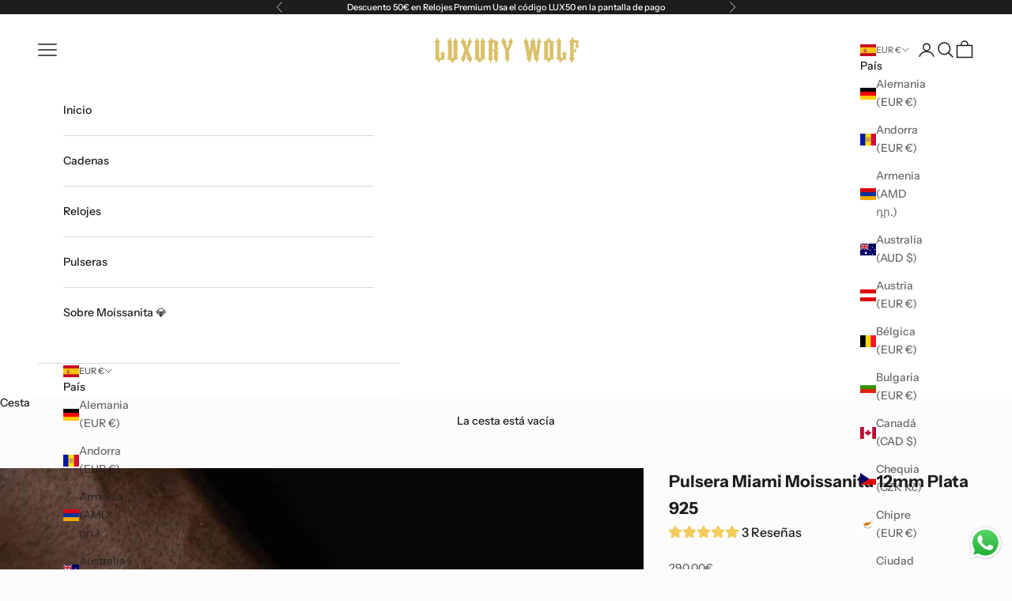

--- FILE ---
content_type: text/html; charset=utf-8
request_url: https://luxurywolfshop.com/products/pulsera-miami-diamantada-12-mm-en-oro-blanco-vermeil-de-18k
body_size: 37614
content:
<!doctype html>

<html class="no-js" lang="es" dir="ltr">
  <head>
    <meta charset="utf-8">
    <meta name="viewport" content="width=device-width, initial-scale=1.0, height=device-height, minimum-scale=1.0, maximum-scale=5.0">

    <title>Pulsera Miami Moissanita 12mm Plata 925</title><meta name="description" content="Esta pulsera de plata diamantada con moissanita no solo destaca por su belleza y elegancia, sino también por su capacidad de pasar el Test Diamonds, un método utilizado para verificar la autenticidad de piedras preciosas.  Especificaciones del Producto: • Material: Plata 925  • Peso: Variable según longitud y grosor de"><link rel="canonical" href="https://luxurywolfshop.com/products/pulsera-miami-diamantada-12-mm-en-oro-blanco-vermeil-de-18k"><link rel="shortcut icon" href="//luxurywolfshop.com/cdn/shop/files/ASASAS_70cf280c-6ad9-447b-bb88-88d67de3dc4c.png?v=1700856119&width=96">
      <link rel="apple-touch-icon" href="//luxurywolfshop.com/cdn/shop/files/ASASAS_70cf280c-6ad9-447b-bb88-88d67de3dc4c.png?v=1700856119&width=180"><link rel="preconnect" href="https://fonts.shopifycdn.com" crossorigin>
    <link rel="dns-prefetch" href="https://productreviews.shopifycdn.com"><link rel="preload" href="//luxurywolfshop.com/cdn/fonts/domine/domine_n7.d520ceeab5a578be739293e6dc0db2ca7409e6d8.woff2" as="font" type="font/woff2" crossorigin><link rel="preload" href="//luxurywolfshop.com/cdn/fonts/instrument_sans/instrumentsans_n5.1ce463e1cc056566f977610764d93d4704464858.woff2" as="font" type="font/woff2" crossorigin><meta property="og:type" content="product">
  <meta property="og:title" content="Pulsera Miami Moissanita 12mm Plata 925">
  <meta property="product:price:amount" content="290,00">
  <meta property="product:price:currency" content="EUR"><meta property="og:image" content="http://luxurywolfshop.com/cdn/shop/products/12mm-diamond-prong-cuban.jpg?v=1632792127&width=2048">
  <meta property="og:image:secure_url" content="https://luxurywolfshop.com/cdn/shop/products/12mm-diamond-prong-cuban.jpg?v=1632792127&width=2048">
  <meta property="og:image:width" content="1024">
  <meta property="og:image:height" content="1024"><meta property="og:description" content="Esta pulsera de plata diamantada con moissanita no solo destaca por su belleza y elegancia, sino también por su capacidad de pasar el Test Diamonds, un método utilizado para verificar la autenticidad de piedras preciosas.  Especificaciones del Producto: • Material: Plata 925  • Peso: Variable según longitud y grosor de"><meta property="og:url" content="https://luxurywolfshop.com/products/pulsera-miami-diamantada-12-mm-en-oro-blanco-vermeil-de-18k">
<meta property="og:site_name" content="Luxury Wolf"><meta name="twitter:card" content="summary"><meta name="twitter:title" content="Pulsera Miami Moissanita 12mm Plata 925">
  <meta name="twitter:description" content="Esta pulsera de plata diamantada con moissanita no solo destaca por su belleza y elegancia, sino también por su capacidad de pasar el Test Diamonds, un método utilizado para verificar la autenticidad de piedras preciosas.  Especificaciones del Producto: • Material: Plata 925  • Peso: Variable según longitud y grosor de la cadena  • Grosor: 12mm • Tipo de Piedra: Moissanita Claridad VVS1 (máxima transparencia y brillo) • Cierre: Broche de cajón para mayor seguridad • Hipoalergénico: Sí, adecuado para pieles sensibles • Garantía: 1 año de garantía contra defectos de fabricación   Certificación: • La cadena viene con un certificado de autenticidad tanto para la plata como para la moissanita. • Incluye un certificado de calidad para la moissanita, garantizando su pureza y características específicas.   Embalaje: • Viene en una elegante caja de presentación, ideal para regalos. • Incluye"><meta name="twitter:image" content="https://luxurywolfshop.com/cdn/shop/products/12mm-diamond-prong-cuban.jpg?crop=center&height=1200&v=1632792127&width=1200">
  <meta name="twitter:image:alt" content="">
  <script async crossorigin fetchpriority="high" src="/cdn/shopifycloud/importmap-polyfill/es-modules-shim.2.4.0.js"></script>
<script type="application/ld+json">
  {
    "@context": "https://schema.org",
    "@type": "Product",
    "productID": 7109811404955,
    "offers": [{
          "@type": "Offer",
          "name": "17cm \/ Plata 925 \u0026 Moissanita",
          "availability":"https://schema.org/InStock",
          "price": 290.0,
          "priceCurrency": "EUR",
          "priceValidUntil": "2026-01-27","hasMerchantReturnPolicy": {
              "merchantReturnLink": "https:\/\/luxurywolfshop.com\/policies\/refund-policy"
            },"url": "https://luxurywolfshop.com/products/pulsera-miami-diamantada-12-mm-en-oro-blanco-vermeil-de-18k?variant=41258197581979"
        },
{
          "@type": "Offer",
          "name": "18cm \/ Plata 925 \u0026 Moissanita",
          "availability":"https://schema.org/InStock",
          "price": 300.0,
          "priceCurrency": "EUR",
          "priceValidUntil": "2026-01-27","hasMerchantReturnPolicy": {
              "merchantReturnLink": "https:\/\/luxurywolfshop.com\/policies\/refund-policy"
            },"url": "https://luxurywolfshop.com/products/pulsera-miami-diamantada-12-mm-en-oro-blanco-vermeil-de-18k?variant=48450143158600"
        },
{
          "@type": "Offer",
          "name": "19cm \/ Plata 925 \u0026 Moissanita",
          "availability":"https://schema.org/InStock",
          "price": 310.0,
          "priceCurrency": "EUR",
          "priceValidUntil": "2026-01-27","hasMerchantReturnPolicy": {
              "merchantReturnLink": "https:\/\/luxurywolfshop.com\/policies\/refund-policy"
            },"url": "https://luxurywolfshop.com/products/pulsera-miami-diamantada-12-mm-en-oro-blanco-vermeil-de-18k?variant=51788064915784"
        },
{
          "@type": "Offer",
          "name": "20cm \/ Plata 925 \u0026 Moissanita",
          "availability":"https://schema.org/InStock",
          "price": 320.0,
          "priceCurrency": "EUR",
          "priceValidUntil": "2026-01-27","hasMerchantReturnPolicy": {
              "merchantReturnLink": "https:\/\/luxurywolfshop.com\/policies\/refund-policy"
            },"url": "https://luxurywolfshop.com/products/pulsera-miami-diamantada-12-mm-en-oro-blanco-vermeil-de-18k?variant=41258197614747"
        }
],"brand": {
      "@type": "Brand",
      "name": "Luxury Wolf"
    },
    "name": "Pulsera Miami Moissanita 12mm Plata 925",
    "description": "\n\n\n\nEsta pulsera de plata diamantada con moissanita no solo destaca por su belleza y elegancia, sino también por su capacidad de pasar el Test Diamonds, un método utilizado para verificar la autenticidad de piedras preciosas.\n\n Especificaciones del Producto:\n\n • Material: Plata 925\n • Peso: Variable según longitud y grosor de la cadena\n\n • Grosor: 12mm\n\n\n • Tipo de Piedra: Moissanita Claridad VVS1 (máxima transparencia y brillo)\n\n • Cierre: Broche de cajón para mayor seguridad\n • Hipoalergénico: Sí, adecuado para pieles sensibles\n • Garantía: 1 año de garantía contra defectos de fabricación\n\n\n\n  Certificación:\n\n • La cadena viene con un certificado de autenticidad tanto para la plata como para la moissanita.\n • Incluye un certificado de calidad para la moissanita, garantizando su pureza y características específicas.\n\n\n\n  Embalaje:\n\n • Viene en una elegante caja de presentación, ideal para regalos.\n • Incluye una bolsa de limpieza de joyería y una guía de cuidado para mantener el brillo de la cadena y la moissanita.\n\n Ventajas del Producto:\n\n\n\n • Brillo Inigualable: La plata diamantada y la moissanita ofrecen un brillo excepcional que rivaliza con los diamantes naturales.\n\n\n\n • Durabilidad: La plata 925 es resistente y duradera, asegurando que la cadena mantenga su forma y brillo a lo largo del tiempo.\n\n\n\n • Ecológica y Ética: La moissanita de laboratorio es una alternativa sostenible y ética a los diamantes extraídos.\n\n\n\n • Versatilidad: Adecuada para cualquier ocasión, desde eventos formales hasta uso diario.\n\n\nInstrucciones de Cuidado:\n\n • Limpieza: Usar la bolsa de limpieza incluida y evitar productos químicos agresivos.\n\n\n\n • Almacenamiento: Guardar en la caja de presentación o en un lugar seco y oscuro para evitar el desgaste y el oscurecimiento de la plata.\n\n\n\n • Mantenimiento: Realizar limpiezas periódicas profesionales para mantener la moissanita y la plata en óptimas condiciones.\n\n\nEsta pulsera de plata diamantada con moissanita es la elección perfecta para quienes buscan una joya de alta calidad, con un brillo y durabilidad excepcionales.\n\nPara garantizar la satisfacción del cliente:Este producto tiene garantía de 365 días: Luxury Wolf reemplazará o reparará este artículo en caso de que experimente algún defecto de fabricación o rotura\n\n\n",
    "category": "",
    "url": "https://luxurywolfshop.com/products/pulsera-miami-diamantada-12-mm-en-oro-blanco-vermeil-de-18k",
    "sku": "","weight": {
      "@type": "QuantitativeValue",
      "unitCode": "kg",
      "value": 0.0
      },"image": {
      "@type": "ImageObject",
      "url": "https://luxurywolfshop.com/cdn/shop/products/12mm-diamond-prong-cuban.jpg?v=1632792127&width=1024",
      "image": "https://luxurywolfshop.com/cdn/shop/products/12mm-diamond-prong-cuban.jpg?v=1632792127&width=1024",
      "name": "",
      "width": "1024",
      "height": "1024"
    }
  }
  </script>



  <script type="application/ld+json">
  {
    "@context": "https://schema.org",
    "@type": "BreadcrumbList",
  "itemListElement": [{
      "@type": "ListItem",
      "position": 1,
      "name": "Inicio",
      "item": "https://luxurywolfshop.com"
    },{
          "@type": "ListItem",
          "position": 2,
          "name": "Pulsera Miami Moissanita 12mm Plata 925",
          "item": "https://luxurywolfshop.com/products/pulsera-miami-diamantada-12-mm-en-oro-blanco-vermeil-de-18k"
        }]
  }
  </script>

<style>/* Typography (heading) */
  @font-face {
  font-family: Domine;
  font-weight: 700;
  font-style: normal;
  font-display: fallback;
  src: url("//luxurywolfshop.com/cdn/fonts/domine/domine_n7.d520ceeab5a578be739293e6dc0db2ca7409e6d8.woff2") format("woff2"),
       url("//luxurywolfshop.com/cdn/fonts/domine/domine_n7.158567a933096dbe302df89a999ec132c98f0b81.woff") format("woff");
}

/* Typography (body) */
  @font-face {
  font-family: "Instrument Sans";
  font-weight: 500;
  font-style: normal;
  font-display: fallback;
  src: url("//luxurywolfshop.com/cdn/fonts/instrument_sans/instrumentsans_n5.1ce463e1cc056566f977610764d93d4704464858.woff2") format("woff2"),
       url("//luxurywolfshop.com/cdn/fonts/instrument_sans/instrumentsans_n5.9079eb7bba230c9d8d8d3a7d101aa9d9f40b6d14.woff") format("woff");
}

@font-face {
  font-family: "Instrument Sans";
  font-weight: 500;
  font-style: italic;
  font-display: fallback;
  src: url("//luxurywolfshop.com/cdn/fonts/instrument_sans/instrumentsans_i5.d2033775d4997e4dcd0d47ebdd5234b5c14e3f53.woff2") format("woff2"),
       url("//luxurywolfshop.com/cdn/fonts/instrument_sans/instrumentsans_i5.8e3cfa86b65acf809ce72bc4f9b58f185ef6b8c7.woff") format("woff");
}

@font-face {
  font-family: "Instrument Sans";
  font-weight: 700;
  font-style: normal;
  font-display: fallback;
  src: url("//luxurywolfshop.com/cdn/fonts/instrument_sans/instrumentsans_n7.e4ad9032e203f9a0977786c356573ced65a7419a.woff2") format("woff2"),
       url("//luxurywolfshop.com/cdn/fonts/instrument_sans/instrumentsans_n7.b9e40f166fb7639074ba34738101a9d2990bb41a.woff") format("woff");
}

@font-face {
  font-family: "Instrument Sans";
  font-weight: 700;
  font-style: italic;
  font-display: fallback;
  src: url("//luxurywolfshop.com/cdn/fonts/instrument_sans/instrumentsans_i7.d6063bb5d8f9cbf96eace9e8801697c54f363c6a.woff2") format("woff2"),
       url("//luxurywolfshop.com/cdn/fonts/instrument_sans/instrumentsans_i7.ce33afe63f8198a3ac4261b826b560103542cd36.woff") format("woff");
}

:root {
    /* Container */
    --container-max-width: 100%;
    --container-xxs-max-width: 27.5rem; /* 440px */
    --container-xs-max-width: 42.5rem; /* 680px */
    --container-sm-max-width: 61.25rem; /* 980px */
    --container-md-max-width: 71.875rem; /* 1150px */
    --container-lg-max-width: 78.75rem; /* 1260px */
    --container-xl-max-width: 85rem; /* 1360px */
    --container-gutter: 1.25rem;

    --section-with-border-vertical-spacing: 2.5rem;
    --section-with-border-vertical-spacing-tight:2.5rem;
    --section-without-border-vertical-spacing:3.75rem;
    --section-without-border-vertical-spacing-tight:3.75rem;

    --section-stack-gap:3rem;
    --section-stack-gap-tight: 2.25rem;

    /* Form settings */
    --form-gap: 1.25rem; /* Gap between fieldset and submit button */
    --fieldset-gap: 1rem; /* Gap between each form input within a fieldset */
    --form-control-gap: 0.625rem; /* Gap between input and label (ignored for floating label) */
    --checkbox-control-gap: 0.75rem; /* Horizontal gap between checkbox and its associated label */
    --input-padding-block: 0.65rem; /* Vertical padding for input, textarea and native select */
    --input-padding-inline: 0.8rem; /* Horizontal padding for input, textarea and native select */
    --checkbox-size: 0.875rem; /* Size (width and height) for checkbox */

    /* Other sizes */
    --sticky-area-height: calc(var(--announcement-bar-is-sticky, 0) * var(--announcement-bar-height, 0px) + var(--header-is-sticky, 0) * var(--header-height, 0px));

    /* RTL support */
    --transform-logical-flip: 1;
    --transform-origin-start: left;
    --transform-origin-end: right;

    /**
     * ---------------------------------------------------------------------
     * TYPOGRAPHY
     * ---------------------------------------------------------------------
     */

    /* Font properties */
    --heading-font-family: Domine, serif;
    --heading-font-weight: 700;
    --heading-font-style: normal;
    --heading-text-transform: uppercase;
    --heading-letter-spacing: 0.18em;
    --text-font-family: "Instrument Sans", sans-serif;
    --text-font-weight: 500;
    --text-font-style: normal;
    --text-letter-spacing: 0.0em;
    --button-font: var(--heading-font-style) var(--heading-font-weight) var(--text-sm) / 1.65 var(--heading-font-family);
    --button-text-transform: uppercase;
    --button-letter-spacing: 0.18em;

    /* Font sizes */--text-heading-size-factor: 1;
    --text-h1: max(0.6875rem, clamp(1.375rem, 1.146341463414634rem + 0.975609756097561vw, 2rem) * var(--text-heading-size-factor));
    --text-h2: max(0.6875rem, clamp(1.25rem, 1.0670731707317074rem + 0.7804878048780488vw, 1.75rem) * var(--text-heading-size-factor));
    --text-h3: max(0.6875rem, clamp(1.125rem, 1.0335365853658536rem + 0.3902439024390244vw, 1.375rem) * var(--text-heading-size-factor));
    --text-h4: max(0.6875rem, clamp(1rem, 0.9542682926829268rem + 0.1951219512195122vw, 1.125rem) * var(--text-heading-size-factor));
    --text-h5: calc(0.875rem * var(--text-heading-size-factor));
    --text-h6: calc(0.75rem * var(--text-heading-size-factor));

    --text-xs: 0.75rem;
    --text-sm: 0.8125rem;
    --text-base: 0.875rem;
    --text-lg: 1.0rem;
    --text-xl: 1.125rem;

    /**
     * ---------------------------------------------------------------------
     * COLORS
     * ---------------------------------------------------------------------
     */

    /* Color settings */--accent: 210 191 110;
    --text-primary: 28 28 28;
    --background-primary: 252 252 252;
    --background-secondary: 255 255 255;
    --border-color: 218 218 218;
    --page-overlay: 0 0 0 / 0.4;

    /* Button colors */
    --button-background-primary: 210 191 110;
    --button-text-primary: 255 255 255;

    /* Status colors */
    --success-background: 212 227 203;
    --success-text: 48 122 7;
    --warning-background: 253 241 224;
    --warning-text: 237 138 0;
    --error-background: 243 204 204;
    --error-text: 203 43 43;

    /* Product colors */
    --on-sale-text: 227 44 43;
    --on-sale-badge-background: 227 44 43;
    --on-sale-badge-text: 255 255 255;
    --sold-out-badge-background: 239 239 239;
    --sold-out-badge-text: 0 0 0 / 0.65;
    --custom-badge-background: 28 28 28;
    --custom-badge-text: 255 255 255;
    --star-color: 28 28 28;

    /* Header colors */--header-background: 255 255 255;
    --header-text: 28 28 28;
    --header-border-color: 221 221 221;

    /* Footer colors */--footer-background: 0 0 0;
    --footer-text: 255 255 255;
    --footer-border-color: 38 38 38;

    /* Modal colors */--modal-background: 255 255 255;
    --modal-text: 0 0 0;
    --modal-border-color: 217 217 217;

    /* Drawer colors (reuse the same as modal) */
    --drawer-background: 255 255 255;
    --drawer-text: 0 0 0;
    --drawer-border-color: 217 217 217;

    /* Popover background (uses the primary background) */
    --popover-background: 255 255 255;
    --popover-text: 28 28 28;
    --popover-border-color: 218 218 218;

    /* Rounded variables (used for border radius) */
    --rounded-full: 9999px;
    --button-border-radius: 0.0rem;
    --input-border-radius: 0.0rem;

    /* Box shadow */
    --shadow-sm: 0 2px 8px rgb(0 0 0 / 0.05);
    --shadow: 0 5px 15px rgb(0 0 0 / 0.05);
    --shadow-md: 0 5px 30px rgb(0 0 0 / 0.05);
    --shadow-block: px px px rgb(var(--text-primary) / 0.0);

    /**
     * ---------------------------------------------------------------------
     * OTHER
     * ---------------------------------------------------------------------
     */

    --checkmark-svg-url: url(//luxurywolfshop.com/cdn/shop/t/11/assets/checkmark.svg?v=77552481021870063511688046012);
    --cursor-zoom-in-svg-url: url(//luxurywolfshop.com/cdn/shop/t/11/assets/cursor-zoom-in.svg?v=112480252220988712521688046012);
  }

  [dir="rtl"]:root {
    /* RTL support */
    --transform-logical-flip: -1;
    --transform-origin-start: right;
    --transform-origin-end: left;
  }

  @media screen and (min-width: 700px) {
    :root {
      /* Typography (font size) */
      --text-xs: 0.75rem;
      --text-sm: 0.8125rem;
      --text-base: 0.875rem;
      --text-lg: 1.0rem;
      --text-xl: 1.25rem;

      /* Spacing settings */
      --container-gutter: 2rem;
    }
  }

  @media screen and (min-width: 1000px) {
    :root {
      /* Spacing settings */
      --container-gutter: 3rem;

      --section-with-border-vertical-spacing: 4rem;
      --section-with-border-vertical-spacing-tight: 4rem;
      --section-without-border-vertical-spacing: 6rem;
      --section-without-border-vertical-spacing-tight: 6rem;

      --section-stack-gap:3rem;
      --section-stack-gap-tight:3rem;
    }
  }
</style><script>
  document.documentElement.classList.replace('no-js', 'js');

  // This allows to expose several variables to the global scope, to be used in scripts
  window.themeVariables = {
    settings: {
      showPageTransition: false,
      pageType: "product",
      moneyFormat: "\u003cspan class=transcy-money\u003e{{amount_with_comma_separator}}€\u003c\/span\u003e",
      moneyWithCurrencyFormat: "\u003cspan class=transcy-money\u003e{{amount_with_comma_separator}}€\u003c\/span\u003e",
      currencyCodeEnabled: false,
      cartType: "drawer"
    },

    strings: {
      addToCartButton: "Añadir a la cesta",
      soldOutButton: "Agotado",
      preOrderButton: "Pedido previo",
      unavailableButton: "No disponible",
      addedToCart: "Añadido a la cesta",
      closeGallery: "Cerrar galería",
      zoomGallery: "Zoom",
      errorGallery: "No se puede cargar la imagen",
      soldOutBadge: "Agotado",
      discountBadge: "Ahorra @@",
      sku: "SKU:",
      shippingEstimatorNoResults: "No hacemos envíos a tu dirección.",
      shippingEstimatorOneResult: "Hay una tarifa de gastos de envío para tu dirección:",
      shippingEstimatorMultipleResults: "Hay varias tarifas de gastos de envío para tu dirección:",
      shippingEstimatorError: "Se produjo un error al recuperar las tarifas de gastos de envío:",
      next: "Siguiente",
      previous: "Anterior"
    },

    mediaQueries: {
      'sm': 'screen and (min-width: 700px)',
      'md': 'screen and (min-width: 1000px)',
      'lg': 'screen and (min-width: 1150px)',
      'xl': 'screen and (min-width: 1400px)',
      '2xl': 'screen and (min-width: 1600px)',
      'sm-max': 'screen and (max-width: 699px)',
      'md-max': 'screen and (max-width: 999px)',
      'lg-max': 'screen and (max-width: 1149px)',
      'xl-max': 'screen and (max-width: 1399px)',
      '2xl-max': 'screen and (max-width: 1599px)',
      'motion-safe': '(prefers-reduced-motion: no-preference)',
      'motion-reduce': '(prefers-reduced-motion: reduce)',
      'supports-hover': 'screen and (pointer: fine)',
      'supports-touch': 'screen and (hover: none)'
    }
  };</script><script async src="//luxurywolfshop.com/cdn/shop/t/11/assets/es-module-shims.min.js?v=159057027972611436811688045996"></script>

    <script type="importmap">{
        "imports": {
          "vendor": "//luxurywolfshop.com/cdn/shop/t/11/assets/vendor.min.js?v=47076452047713238631688045996",
          "theme": "//luxurywolfshop.com/cdn/shop/t/11/assets/theme.js?v=89963661938119220071688045996",
          "photoswipe": "//luxurywolfshop.com/cdn/shop/t/11/assets/photoswipe.min.js?v=96595610301167188461688045996"
        }
      }
    </script>

    <script type="module" src="//luxurywolfshop.com/cdn/shop/t/11/assets/vendor.min.js?v=47076452047713238631688045996"></script>
    <script type="module" src="//luxurywolfshop.com/cdn/shop/t/11/assets/theme.js?v=89963661938119220071688045996"></script>

    <script>window.performance && window.performance.mark && window.performance.mark('shopify.content_for_header.start');</script><meta name="google-site-verification" content="-nRDLaehXBAS88mUXhCrAha48BG7nQXjMdpzlaf0huw">
<meta name="facebook-domain-verification" content="dt20jsu2n5azwx6fwln2jcqd2thggx">
<meta id="shopify-digital-wallet" name="shopify-digital-wallet" content="/44591513755/digital_wallets/dialog">
<meta name="shopify-checkout-api-token" content="7a09e75ec882c1edbb84147919328ab7">
<meta id="in-context-paypal-metadata" data-shop-id="44591513755" data-venmo-supported="false" data-environment="production" data-locale="es_ES" data-paypal-v4="true" data-currency="EUR">
<link rel="alternate" hreflang="x-default" href="https://luxurywolfshop.com/products/pulsera-miami-diamantada-12-mm-en-oro-blanco-vermeil-de-18k">
<link rel="alternate" hreflang="es" href="https://luxurywolfshop.com/products/pulsera-miami-diamantada-12-mm-en-oro-blanco-vermeil-de-18k">
<link rel="alternate" hreflang="en-US" href="https://luxurywolfshop.com/en-us/products/pulsera-miami-diamantada-12-mm-en-oro-blanco-vermeil-de-18k">
<link rel="alternate" hreflang="en-CH" href="https://luxurywolfshop.com/en-eu/products/pulsera-miami-diamantada-12-mm-en-oro-blanco-vermeil-de-18k">
<link rel="alternate" hreflang="de-CH" href="https://luxurywolfshop.com/de-eu/products/pulsera-miami-diamantada-12-mm-en-oro-blanco-vermeil-de-18k">
<link rel="alternate" hreflang="en-AD" href="https://luxurywolfshop.com/en-eu/products/pulsera-miami-diamantada-12-mm-en-oro-blanco-vermeil-de-18k">
<link rel="alternate" hreflang="de-AD" href="https://luxurywolfshop.com/de-eu/products/pulsera-miami-diamantada-12-mm-en-oro-blanco-vermeil-de-18k">
<link rel="alternate" hreflang="en-AM" href="https://luxurywolfshop.com/en-eu/products/pulsera-miami-diamantada-12-mm-en-oro-blanco-vermeil-de-18k">
<link rel="alternate" hreflang="de-AM" href="https://luxurywolfshop.com/de-eu/products/pulsera-miami-diamantada-12-mm-en-oro-blanco-vermeil-de-18k">
<link rel="alternate" hreflang="en-AT" href="https://luxurywolfshop.com/en-eu/products/pulsera-miami-diamantada-12-mm-en-oro-blanco-vermeil-de-18k">
<link rel="alternate" hreflang="de-AT" href="https://luxurywolfshop.com/de-eu/products/pulsera-miami-diamantada-12-mm-en-oro-blanco-vermeil-de-18k">
<link rel="alternate" hreflang="en-BE" href="https://luxurywolfshop.com/en-eu/products/pulsera-miami-diamantada-12-mm-en-oro-blanco-vermeil-de-18k">
<link rel="alternate" hreflang="de-BE" href="https://luxurywolfshop.com/de-eu/products/pulsera-miami-diamantada-12-mm-en-oro-blanco-vermeil-de-18k">
<link rel="alternate" hreflang="en-BG" href="https://luxurywolfshop.com/en-eu/products/pulsera-miami-diamantada-12-mm-en-oro-blanco-vermeil-de-18k">
<link rel="alternate" hreflang="de-BG" href="https://luxurywolfshop.com/de-eu/products/pulsera-miami-diamantada-12-mm-en-oro-blanco-vermeil-de-18k">
<link rel="alternate" hreflang="en-CY" href="https://luxurywolfshop.com/en-eu/products/pulsera-miami-diamantada-12-mm-en-oro-blanco-vermeil-de-18k">
<link rel="alternate" hreflang="de-CY" href="https://luxurywolfshop.com/de-eu/products/pulsera-miami-diamantada-12-mm-en-oro-blanco-vermeil-de-18k">
<link rel="alternate" hreflang="en-VA" href="https://luxurywolfshop.com/en-eu/products/pulsera-miami-diamantada-12-mm-en-oro-blanco-vermeil-de-18k">
<link rel="alternate" hreflang="de-VA" href="https://luxurywolfshop.com/de-eu/products/pulsera-miami-diamantada-12-mm-en-oro-blanco-vermeil-de-18k">
<link rel="alternate" hreflang="en-HR" href="https://luxurywolfshop.com/en-eu/products/pulsera-miami-diamantada-12-mm-en-oro-blanco-vermeil-de-18k">
<link rel="alternate" hreflang="de-HR" href="https://luxurywolfshop.com/de-eu/products/pulsera-miami-diamantada-12-mm-en-oro-blanco-vermeil-de-18k">
<link rel="alternate" hreflang="en-DK" href="https://luxurywolfshop.com/en-eu/products/pulsera-miami-diamantada-12-mm-en-oro-blanco-vermeil-de-18k">
<link rel="alternate" hreflang="de-DK" href="https://luxurywolfshop.com/de-eu/products/pulsera-miami-diamantada-12-mm-en-oro-blanco-vermeil-de-18k">
<link rel="alternate" hreflang="en-SK" href="https://luxurywolfshop.com/en-eu/products/pulsera-miami-diamantada-12-mm-en-oro-blanco-vermeil-de-18k">
<link rel="alternate" hreflang="de-SK" href="https://luxurywolfshop.com/de-eu/products/pulsera-miami-diamantada-12-mm-en-oro-blanco-vermeil-de-18k">
<link rel="alternate" hreflang="en-SI" href="https://luxurywolfshop.com/en-eu/products/pulsera-miami-diamantada-12-mm-en-oro-blanco-vermeil-de-18k">
<link rel="alternate" hreflang="de-SI" href="https://luxurywolfshop.com/de-eu/products/pulsera-miami-diamantada-12-mm-en-oro-blanco-vermeil-de-18k">
<link rel="alternate" hreflang="en-EE" href="https://luxurywolfshop.com/en-eu/products/pulsera-miami-diamantada-12-mm-en-oro-blanco-vermeil-de-18k">
<link rel="alternate" hreflang="de-EE" href="https://luxurywolfshop.com/de-eu/products/pulsera-miami-diamantada-12-mm-en-oro-blanco-vermeil-de-18k">
<link rel="alternate" hreflang="en-FI" href="https://luxurywolfshop.com/en-eu/products/pulsera-miami-diamantada-12-mm-en-oro-blanco-vermeil-de-18k">
<link rel="alternate" hreflang="de-FI" href="https://luxurywolfshop.com/de-eu/products/pulsera-miami-diamantada-12-mm-en-oro-blanco-vermeil-de-18k">
<link rel="alternate" hreflang="en-FR" href="https://luxurywolfshop.com/en-eu/products/pulsera-miami-diamantada-12-mm-en-oro-blanco-vermeil-de-18k">
<link rel="alternate" hreflang="de-FR" href="https://luxurywolfshop.com/de-eu/products/pulsera-miami-diamantada-12-mm-en-oro-blanco-vermeil-de-18k">
<link rel="alternate" hreflang="en-GE" href="https://luxurywolfshop.com/en-eu/products/pulsera-miami-diamantada-12-mm-en-oro-blanco-vermeil-de-18k">
<link rel="alternate" hreflang="de-GE" href="https://luxurywolfshop.com/de-eu/products/pulsera-miami-diamantada-12-mm-en-oro-blanco-vermeil-de-18k">
<link rel="alternate" hreflang="en-GI" href="https://luxurywolfshop.com/en-eu/products/pulsera-miami-diamantada-12-mm-en-oro-blanco-vermeil-de-18k">
<link rel="alternate" hreflang="de-GI" href="https://luxurywolfshop.com/de-eu/products/pulsera-miami-diamantada-12-mm-en-oro-blanco-vermeil-de-18k">
<link rel="alternate" hreflang="en-GR" href="https://luxurywolfshop.com/en-eu/products/pulsera-miami-diamantada-12-mm-en-oro-blanco-vermeil-de-18k">
<link rel="alternate" hreflang="de-GR" href="https://luxurywolfshop.com/de-eu/products/pulsera-miami-diamantada-12-mm-en-oro-blanco-vermeil-de-18k">
<link rel="alternate" hreflang="en-GL" href="https://luxurywolfshop.com/en-eu/products/pulsera-miami-diamantada-12-mm-en-oro-blanco-vermeil-de-18k">
<link rel="alternate" hreflang="de-GL" href="https://luxurywolfshop.com/de-eu/products/pulsera-miami-diamantada-12-mm-en-oro-blanco-vermeil-de-18k">
<link rel="alternate" hreflang="en-GG" href="https://luxurywolfshop.com/en-eu/products/pulsera-miami-diamantada-12-mm-en-oro-blanco-vermeil-de-18k">
<link rel="alternate" hreflang="de-GG" href="https://luxurywolfshop.com/de-eu/products/pulsera-miami-diamantada-12-mm-en-oro-blanco-vermeil-de-18k">
<link rel="alternate" hreflang="en-HU" href="https://luxurywolfshop.com/en-eu/products/pulsera-miami-diamantada-12-mm-en-oro-blanco-vermeil-de-18k">
<link rel="alternate" hreflang="de-HU" href="https://luxurywolfshop.com/de-eu/products/pulsera-miami-diamantada-12-mm-en-oro-blanco-vermeil-de-18k">
<link rel="alternate" hreflang="en-IE" href="https://luxurywolfshop.com/en-eu/products/pulsera-miami-diamantada-12-mm-en-oro-blanco-vermeil-de-18k">
<link rel="alternate" hreflang="de-IE" href="https://luxurywolfshop.com/de-eu/products/pulsera-miami-diamantada-12-mm-en-oro-blanco-vermeil-de-18k">
<link rel="alternate" hreflang="en-IS" href="https://luxurywolfshop.com/en-eu/products/pulsera-miami-diamantada-12-mm-en-oro-blanco-vermeil-de-18k">
<link rel="alternate" hreflang="de-IS" href="https://luxurywolfshop.com/de-eu/products/pulsera-miami-diamantada-12-mm-en-oro-blanco-vermeil-de-18k">
<link rel="alternate" hreflang="en-AX" href="https://luxurywolfshop.com/en-eu/products/pulsera-miami-diamantada-12-mm-en-oro-blanco-vermeil-de-18k">
<link rel="alternate" hreflang="de-AX" href="https://luxurywolfshop.com/de-eu/products/pulsera-miami-diamantada-12-mm-en-oro-blanco-vermeil-de-18k">
<link rel="alternate" hreflang="en-FO" href="https://luxurywolfshop.com/en-eu/products/pulsera-miami-diamantada-12-mm-en-oro-blanco-vermeil-de-18k">
<link rel="alternate" hreflang="de-FO" href="https://luxurywolfshop.com/de-eu/products/pulsera-miami-diamantada-12-mm-en-oro-blanco-vermeil-de-18k">
<link rel="alternate" hreflang="en-IT" href="https://luxurywolfshop.com/en-eu/products/pulsera-miami-diamantada-12-mm-en-oro-blanco-vermeil-de-18k">
<link rel="alternate" hreflang="de-IT" href="https://luxurywolfshop.com/de-eu/products/pulsera-miami-diamantada-12-mm-en-oro-blanco-vermeil-de-18k">
<link rel="alternate" hreflang="en-JE" href="https://luxurywolfshop.com/en-eu/products/pulsera-miami-diamantada-12-mm-en-oro-blanco-vermeil-de-18k">
<link rel="alternate" hreflang="de-JE" href="https://luxurywolfshop.com/de-eu/products/pulsera-miami-diamantada-12-mm-en-oro-blanco-vermeil-de-18k">
<link rel="alternate" hreflang="en-LU" href="https://luxurywolfshop.com/en-eu/products/pulsera-miami-diamantada-12-mm-en-oro-blanco-vermeil-de-18k">
<link rel="alternate" hreflang="de-LU" href="https://luxurywolfshop.com/de-eu/products/pulsera-miami-diamantada-12-mm-en-oro-blanco-vermeil-de-18k">
<link rel="alternate" hreflang="en-MK" href="https://luxurywolfshop.com/en-eu/products/pulsera-miami-diamantada-12-mm-en-oro-blanco-vermeil-de-18k">
<link rel="alternate" hreflang="de-MK" href="https://luxurywolfshop.com/de-eu/products/pulsera-miami-diamantada-12-mm-en-oro-blanco-vermeil-de-18k">
<link rel="alternate" hreflang="en-MT" href="https://luxurywolfshop.com/en-eu/products/pulsera-miami-diamantada-12-mm-en-oro-blanco-vermeil-de-18k">
<link rel="alternate" hreflang="de-MT" href="https://luxurywolfshop.com/de-eu/products/pulsera-miami-diamantada-12-mm-en-oro-blanco-vermeil-de-18k">
<link rel="alternate" hreflang="en-YT" href="https://luxurywolfshop.com/en-eu/products/pulsera-miami-diamantada-12-mm-en-oro-blanco-vermeil-de-18k">
<link rel="alternate" hreflang="de-YT" href="https://luxurywolfshop.com/de-eu/products/pulsera-miami-diamantada-12-mm-en-oro-blanco-vermeil-de-18k">
<link rel="alternate" hreflang="en-MD" href="https://luxurywolfshop.com/en-eu/products/pulsera-miami-diamantada-12-mm-en-oro-blanco-vermeil-de-18k">
<link rel="alternate" hreflang="de-MD" href="https://luxurywolfshop.com/de-eu/products/pulsera-miami-diamantada-12-mm-en-oro-blanco-vermeil-de-18k">
<link rel="alternate" hreflang="en-MC" href="https://luxurywolfshop.com/en-eu/products/pulsera-miami-diamantada-12-mm-en-oro-blanco-vermeil-de-18k">
<link rel="alternate" hreflang="de-MC" href="https://luxurywolfshop.com/de-eu/products/pulsera-miami-diamantada-12-mm-en-oro-blanco-vermeil-de-18k">
<link rel="alternate" hreflang="en-NO" href="https://luxurywolfshop.com/en-eu/products/pulsera-miami-diamantada-12-mm-en-oro-blanco-vermeil-de-18k">
<link rel="alternate" hreflang="de-NO" href="https://luxurywolfshop.com/de-eu/products/pulsera-miami-diamantada-12-mm-en-oro-blanco-vermeil-de-18k">
<link rel="alternate" hreflang="en-NL" href="https://luxurywolfshop.com/en-eu/products/pulsera-miami-diamantada-12-mm-en-oro-blanco-vermeil-de-18k">
<link rel="alternate" hreflang="de-NL" href="https://luxurywolfshop.com/de-eu/products/pulsera-miami-diamantada-12-mm-en-oro-blanco-vermeil-de-18k">
<link rel="alternate" hreflang="en-PL" href="https://luxurywolfshop.com/en-eu/products/pulsera-miami-diamantada-12-mm-en-oro-blanco-vermeil-de-18k">
<link rel="alternate" hreflang="de-PL" href="https://luxurywolfshop.com/de-eu/products/pulsera-miami-diamantada-12-mm-en-oro-blanco-vermeil-de-18k">
<link rel="alternate" hreflang="en-PT" href="https://luxurywolfshop.com/en-eu/products/pulsera-miami-diamantada-12-mm-en-oro-blanco-vermeil-de-18k">
<link rel="alternate" hreflang="de-PT" href="https://luxurywolfshop.com/de-eu/products/pulsera-miami-diamantada-12-mm-en-oro-blanco-vermeil-de-18k">
<link rel="alternate" hreflang="en-GB" href="https://luxurywolfshop.com/en-eu/products/pulsera-miami-diamantada-12-mm-en-oro-blanco-vermeil-de-18k">
<link rel="alternate" hreflang="de-GB" href="https://luxurywolfshop.com/de-eu/products/pulsera-miami-diamantada-12-mm-en-oro-blanco-vermeil-de-18k">
<link rel="alternate" hreflang="en-CZ" href="https://luxurywolfshop.com/en-eu/products/pulsera-miami-diamantada-12-mm-en-oro-blanco-vermeil-de-18k">
<link rel="alternate" hreflang="de-CZ" href="https://luxurywolfshop.com/de-eu/products/pulsera-miami-diamantada-12-mm-en-oro-blanco-vermeil-de-18k">
<link rel="alternate" hreflang="en-RE" href="https://luxurywolfshop.com/en-eu/products/pulsera-miami-diamantada-12-mm-en-oro-blanco-vermeil-de-18k">
<link rel="alternate" hreflang="de-RE" href="https://luxurywolfshop.com/de-eu/products/pulsera-miami-diamantada-12-mm-en-oro-blanco-vermeil-de-18k">
<link rel="alternate" hreflang="en-RO" href="https://luxurywolfshop.com/en-eu/products/pulsera-miami-diamantada-12-mm-en-oro-blanco-vermeil-de-18k">
<link rel="alternate" hreflang="de-RO" href="https://luxurywolfshop.com/de-eu/products/pulsera-miami-diamantada-12-mm-en-oro-blanco-vermeil-de-18k">
<link rel="alternate" hreflang="en-SM" href="https://luxurywolfshop.com/en-eu/products/pulsera-miami-diamantada-12-mm-en-oro-blanco-vermeil-de-18k">
<link rel="alternate" hreflang="de-SM" href="https://luxurywolfshop.com/de-eu/products/pulsera-miami-diamantada-12-mm-en-oro-blanco-vermeil-de-18k">
<link rel="alternate" hreflang="en-RS" href="https://luxurywolfshop.com/en-eu/products/pulsera-miami-diamantada-12-mm-en-oro-blanco-vermeil-de-18k">
<link rel="alternate" hreflang="de-RS" href="https://luxurywolfshop.com/de-eu/products/pulsera-miami-diamantada-12-mm-en-oro-blanco-vermeil-de-18k">
<link rel="alternate" hreflang="en-SE" href="https://luxurywolfshop.com/en-eu/products/pulsera-miami-diamantada-12-mm-en-oro-blanco-vermeil-de-18k">
<link rel="alternate" hreflang="de-SE" href="https://luxurywolfshop.com/de-eu/products/pulsera-miami-diamantada-12-mm-en-oro-blanco-vermeil-de-18k">
<link rel="alternate" hreflang="en-DE" href="https://luxurywolfshop.com/en-eu/products/pulsera-miami-diamantada-12-mm-en-oro-blanco-vermeil-de-18k">
<link rel="alternate" hreflang="de-DE" href="https://luxurywolfshop.com/de-eu/products/pulsera-miami-diamantada-12-mm-en-oro-blanco-vermeil-de-18k">
<link rel="alternate" hreflang="en-CA" href="https://luxurywolfshop.com/en-in/products/pulsera-miami-diamantada-12-mm-en-oro-blanco-vermeil-de-18k">
<link rel="alternate" hreflang="en-AU" href="https://luxurywolfshop.com/en-in/products/pulsera-miami-diamantada-12-mm-en-oro-blanco-vermeil-de-18k">
<link rel="alternate" hreflang="en-NC" href="https://luxurywolfshop.com/en-in/products/pulsera-miami-diamantada-12-mm-en-oro-blanco-vermeil-de-18k">
<link rel="alternate" hreflang="en-NZ" href="https://luxurywolfshop.com/en-in/products/pulsera-miami-diamantada-12-mm-en-oro-blanco-vermeil-de-18k">
<link rel="alternate" hreflang="en-PF" href="https://luxurywolfshop.com/en-in/products/pulsera-miami-diamantada-12-mm-en-oro-blanco-vermeil-de-18k">
<link rel="alternate" hreflang="en-AE" href="https://luxurywolfshop.com/en-in/products/pulsera-miami-diamantada-12-mm-en-oro-blanco-vermeil-de-18k">
<link rel="alternate" type="application/json+oembed" href="https://luxurywolfshop.com/products/pulsera-miami-diamantada-12-mm-en-oro-blanco-vermeil-de-18k.oembed">
<script async="async" src="/checkouts/internal/preloads.js?locale=es-ES"></script>
<link rel="preconnect" href="https://shop.app" crossorigin="anonymous">
<script async="async" src="https://shop.app/checkouts/internal/preloads.js?locale=es-ES&shop_id=44591513755" crossorigin="anonymous"></script>
<script id="apple-pay-shop-capabilities" type="application/json">{"shopId":44591513755,"countryCode":"ES","currencyCode":"EUR","merchantCapabilities":["supports3DS"],"merchantId":"gid:\/\/shopify\/Shop\/44591513755","merchantName":"Luxury Wolf","requiredBillingContactFields":["postalAddress","email","phone"],"requiredShippingContactFields":["postalAddress","email","phone"],"shippingType":"shipping","supportedNetworks":["visa","maestro","masterCard","amex"],"total":{"type":"pending","label":"Luxury Wolf","amount":"1.00"},"shopifyPaymentsEnabled":true,"supportsSubscriptions":true}</script>
<script id="shopify-features" type="application/json">{"accessToken":"7a09e75ec882c1edbb84147919328ab7","betas":["rich-media-storefront-analytics"],"domain":"luxurywolfshop.com","predictiveSearch":true,"shopId":44591513755,"locale":"es"}</script>
<script>var Shopify = Shopify || {};
Shopify.shop = "luxury-wolf-shop.myshopify.com";
Shopify.locale = "es";
Shopify.currency = {"active":"EUR","rate":"1.0"};
Shopify.country = "ES";
Shopify.theme = {"name":"Prestige","id":150522134856,"schema_name":"Prestige","schema_version":"7.3.3","theme_store_id":855,"role":"main"};
Shopify.theme.handle = "null";
Shopify.theme.style = {"id":null,"handle":null};
Shopify.cdnHost = "luxurywolfshop.com/cdn";
Shopify.routes = Shopify.routes || {};
Shopify.routes.root = "/";</script>
<script type="module">!function(o){(o.Shopify=o.Shopify||{}).modules=!0}(window);</script>
<script>!function(o){function n(){var o=[];function n(){o.push(Array.prototype.slice.apply(arguments))}return n.q=o,n}var t=o.Shopify=o.Shopify||{};t.loadFeatures=n(),t.autoloadFeatures=n()}(window);</script>
<script>
  window.ShopifyPay = window.ShopifyPay || {};
  window.ShopifyPay.apiHost = "shop.app\/pay";
  window.ShopifyPay.redirectState = null;
</script>
<script id="shop-js-analytics" type="application/json">{"pageType":"product"}</script>
<script defer="defer" async type="module" src="//luxurywolfshop.com/cdn/shopifycloud/shop-js/modules/v2/client.init-shop-cart-sync_CvZOh8Af.es.esm.js"></script>
<script defer="defer" async type="module" src="//luxurywolfshop.com/cdn/shopifycloud/shop-js/modules/v2/chunk.common_3Rxs6Qxh.esm.js"></script>
<script type="module">
  await import("//luxurywolfshop.com/cdn/shopifycloud/shop-js/modules/v2/client.init-shop-cart-sync_CvZOh8Af.es.esm.js");
await import("//luxurywolfshop.com/cdn/shopifycloud/shop-js/modules/v2/chunk.common_3Rxs6Qxh.esm.js");

  window.Shopify.SignInWithShop?.initShopCartSync?.({"fedCMEnabled":true,"windoidEnabled":true});

</script>
<script>
  window.Shopify = window.Shopify || {};
  if (!window.Shopify.featureAssets) window.Shopify.featureAssets = {};
  window.Shopify.featureAssets['shop-js'] = {"shop-cart-sync":["modules/v2/client.shop-cart-sync_rmK0axmV.es.esm.js","modules/v2/chunk.common_3Rxs6Qxh.esm.js"],"init-fed-cm":["modules/v2/client.init-fed-cm_ZaR7zFve.es.esm.js","modules/v2/chunk.common_3Rxs6Qxh.esm.js"],"shop-button":["modules/v2/client.shop-button_DtKRgnFY.es.esm.js","modules/v2/chunk.common_3Rxs6Qxh.esm.js"],"shop-cash-offers":["modules/v2/client.shop-cash-offers_CD08217J.es.esm.js","modules/v2/chunk.common_3Rxs6Qxh.esm.js","modules/v2/chunk.modal_DPIzVVvN.esm.js"],"init-windoid":["modules/v2/client.init-windoid_B42Q2JHR.es.esm.js","modules/v2/chunk.common_3Rxs6Qxh.esm.js"],"shop-toast-manager":["modules/v2/client.shop-toast-manager_BhL87v9O.es.esm.js","modules/v2/chunk.common_3Rxs6Qxh.esm.js"],"init-shop-email-lookup-coordinator":["modules/v2/client.init-shop-email-lookup-coordinator_CFAE-OH8.es.esm.js","modules/v2/chunk.common_3Rxs6Qxh.esm.js"],"init-shop-cart-sync":["modules/v2/client.init-shop-cart-sync_CvZOh8Af.es.esm.js","modules/v2/chunk.common_3Rxs6Qxh.esm.js"],"avatar":["modules/v2/client.avatar_BTnouDA3.es.esm.js"],"pay-button":["modules/v2/client.pay-button_x3Sl_UWF.es.esm.js","modules/v2/chunk.common_3Rxs6Qxh.esm.js"],"init-customer-accounts":["modules/v2/client.init-customer-accounts_DwzgN7WB.es.esm.js","modules/v2/client.shop-login-button_Bwv8tzNm.es.esm.js","modules/v2/chunk.common_3Rxs6Qxh.esm.js","modules/v2/chunk.modal_DPIzVVvN.esm.js"],"init-shop-for-new-customer-accounts":["modules/v2/client.init-shop-for-new-customer-accounts_l0dYgp_m.es.esm.js","modules/v2/client.shop-login-button_Bwv8tzNm.es.esm.js","modules/v2/chunk.common_3Rxs6Qxh.esm.js","modules/v2/chunk.modal_DPIzVVvN.esm.js"],"shop-login-button":["modules/v2/client.shop-login-button_Bwv8tzNm.es.esm.js","modules/v2/chunk.common_3Rxs6Qxh.esm.js","modules/v2/chunk.modal_DPIzVVvN.esm.js"],"init-customer-accounts-sign-up":["modules/v2/client.init-customer-accounts-sign-up_CqSuJy7r.es.esm.js","modules/v2/client.shop-login-button_Bwv8tzNm.es.esm.js","modules/v2/chunk.common_3Rxs6Qxh.esm.js","modules/v2/chunk.modal_DPIzVVvN.esm.js"],"shop-follow-button":["modules/v2/client.shop-follow-button_sMoqSZtr.es.esm.js","modules/v2/chunk.common_3Rxs6Qxh.esm.js","modules/v2/chunk.modal_DPIzVVvN.esm.js"],"checkout-modal":["modules/v2/client.checkout-modal_CwKmoEcx.es.esm.js","modules/v2/chunk.common_3Rxs6Qxh.esm.js","modules/v2/chunk.modal_DPIzVVvN.esm.js"],"lead-capture":["modules/v2/client.lead-capture_De9xQpTV.es.esm.js","modules/v2/chunk.common_3Rxs6Qxh.esm.js","modules/v2/chunk.modal_DPIzVVvN.esm.js"],"shop-login":["modules/v2/client.shop-login_DZKlOsWP.es.esm.js","modules/v2/chunk.common_3Rxs6Qxh.esm.js","modules/v2/chunk.modal_DPIzVVvN.esm.js"],"payment-terms":["modules/v2/client.payment-terms_WyOlUs-o.es.esm.js","modules/v2/chunk.common_3Rxs6Qxh.esm.js","modules/v2/chunk.modal_DPIzVVvN.esm.js"]};
</script>
<script>(function() {
  var isLoaded = false;
  function asyncLoad() {
    if (isLoaded) return;
    isLoaded = true;
    var urls = ["\/\/cdn.shopify.com\/proxy\/d80703bcb7b64e9e8126b7a4190ca3588a16ad5d56343ad3648472511e0e85af\/static.cdn.printful.com\/static\/js\/external\/shopify-product-customizer.js?v=0.28\u0026shop=luxury-wolf-shop.myshopify.com\u0026sp-cache-control=cHVibGljLCBtYXgtYWdlPTkwMA","https:\/\/cdn.nfcube.com\/instafeed-21dffe11dc81eb129bc006c95efc8a0d.js?shop=luxury-wolf-shop.myshopify.com"];
    for (var i = 0; i < urls.length; i++) {
      var s = document.createElement('script');
      s.type = 'text/javascript';
      s.async = true;
      s.src = urls[i];
      var x = document.getElementsByTagName('script')[0];
      x.parentNode.insertBefore(s, x);
    }
  };
  if(window.attachEvent) {
    window.attachEvent('onload', asyncLoad);
  } else {
    window.addEventListener('load', asyncLoad, false);
  }
})();</script>
<script id="__st">var __st={"a":44591513755,"offset":3600,"reqid":"b02eeb2b-923c-4132-a24f-b534dfb2dc8e-1768639743","pageurl":"luxurywolfshop.com\/products\/pulsera-miami-diamantada-12-mm-en-oro-blanco-vermeil-de-18k","u":"124694058607","p":"product","rtyp":"product","rid":7109811404955};</script>
<script>window.ShopifyPaypalV4VisibilityTracking = true;</script>
<script id="captcha-bootstrap">!function(){'use strict';const t='contact',e='account',n='new_comment',o=[[t,t],['blogs',n],['comments',n],[t,'customer']],c=[[e,'customer_login'],[e,'guest_login'],[e,'recover_customer_password'],[e,'create_customer']],r=t=>t.map((([t,e])=>`form[action*='/${t}']:not([data-nocaptcha='true']) input[name='form_type'][value='${e}']`)).join(','),a=t=>()=>t?[...document.querySelectorAll(t)].map((t=>t.form)):[];function s(){const t=[...o],e=r(t);return a(e)}const i='password',u='form_key',d=['recaptcha-v3-token','g-recaptcha-response','h-captcha-response',i],f=()=>{try{return window.sessionStorage}catch{return}},m='__shopify_v',_=t=>t.elements[u];function p(t,e,n=!1){try{const o=window.sessionStorage,c=JSON.parse(o.getItem(e)),{data:r}=function(t){const{data:e,action:n}=t;return t[m]||n?{data:e,action:n}:{data:t,action:n}}(c);for(const[e,n]of Object.entries(r))t.elements[e]&&(t.elements[e].value=n);n&&o.removeItem(e)}catch(o){console.error('form repopulation failed',{error:o})}}const l='form_type',E='cptcha';function T(t){t.dataset[E]=!0}const w=window,h=w.document,L='Shopify',v='ce_forms',y='captcha';let A=!1;((t,e)=>{const n=(g='f06e6c50-85a8-45c8-87d0-21a2b65856fe',I='https://cdn.shopify.com/shopifycloud/storefront-forms-hcaptcha/ce_storefront_forms_captcha_hcaptcha.v1.5.2.iife.js',D={infoText:'Protegido por hCaptcha',privacyText:'Privacidad',termsText:'Términos'},(t,e,n)=>{const o=w[L][v],c=o.bindForm;if(c)return c(t,g,e,D).then(n);var r;o.q.push([[t,g,e,D],n]),r=I,A||(h.body.append(Object.assign(h.createElement('script'),{id:'captcha-provider',async:!0,src:r})),A=!0)});var g,I,D;w[L]=w[L]||{},w[L][v]=w[L][v]||{},w[L][v].q=[],w[L][y]=w[L][y]||{},w[L][y].protect=function(t,e){n(t,void 0,e),T(t)},Object.freeze(w[L][y]),function(t,e,n,w,h,L){const[v,y,A,g]=function(t,e,n){const i=e?o:[],u=t?c:[],d=[...i,...u],f=r(d),m=r(i),_=r(d.filter((([t,e])=>n.includes(e))));return[a(f),a(m),a(_),s()]}(w,h,L),I=t=>{const e=t.target;return e instanceof HTMLFormElement?e:e&&e.form},D=t=>v().includes(t);t.addEventListener('submit',(t=>{const e=I(t);if(!e)return;const n=D(e)&&!e.dataset.hcaptchaBound&&!e.dataset.recaptchaBound,o=_(e),c=g().includes(e)&&(!o||!o.value);(n||c)&&t.preventDefault(),c&&!n&&(function(t){try{if(!f())return;!function(t){const e=f();if(!e)return;const n=_(t);if(!n)return;const o=n.value;o&&e.removeItem(o)}(t);const e=Array.from(Array(32),(()=>Math.random().toString(36)[2])).join('');!function(t,e){_(t)||t.append(Object.assign(document.createElement('input'),{type:'hidden',name:u})),t.elements[u].value=e}(t,e),function(t,e){const n=f();if(!n)return;const o=[...t.querySelectorAll(`input[type='${i}']`)].map((({name:t})=>t)),c=[...d,...o],r={};for(const[a,s]of new FormData(t).entries())c.includes(a)||(r[a]=s);n.setItem(e,JSON.stringify({[m]:1,action:t.action,data:r}))}(t,e)}catch(e){console.error('failed to persist form',e)}}(e),e.submit())}));const S=(t,e)=>{t&&!t.dataset[E]&&(n(t,e.some((e=>e===t))),T(t))};for(const o of['focusin','change'])t.addEventListener(o,(t=>{const e=I(t);D(e)&&S(e,y())}));const B=e.get('form_key'),M=e.get(l),P=B&&M;t.addEventListener('DOMContentLoaded',(()=>{const t=y();if(P)for(const e of t)e.elements[l].value===M&&p(e,B);[...new Set([...A(),...v().filter((t=>'true'===t.dataset.shopifyCaptcha))])].forEach((e=>S(e,t)))}))}(h,new URLSearchParams(w.location.search),n,t,e,['guest_login'])})(!0,!0)}();</script>
<script integrity="sha256-4kQ18oKyAcykRKYeNunJcIwy7WH5gtpwJnB7kiuLZ1E=" data-source-attribution="shopify.loadfeatures" defer="defer" src="//luxurywolfshop.com/cdn/shopifycloud/storefront/assets/storefront/load_feature-a0a9edcb.js" crossorigin="anonymous"></script>
<script crossorigin="anonymous" defer="defer" src="//luxurywolfshop.com/cdn/shopifycloud/storefront/assets/shopify_pay/storefront-65b4c6d7.js?v=20250812"></script>
<script data-source-attribution="shopify.dynamic_checkout.dynamic.init">var Shopify=Shopify||{};Shopify.PaymentButton=Shopify.PaymentButton||{isStorefrontPortableWallets:!0,init:function(){window.Shopify.PaymentButton.init=function(){};var t=document.createElement("script");t.src="https://luxurywolfshop.com/cdn/shopifycloud/portable-wallets/latest/portable-wallets.es.js",t.type="module",document.head.appendChild(t)}};
</script>
<script data-source-attribution="shopify.dynamic_checkout.buyer_consent">
  function portableWalletsHideBuyerConsent(e){var t=document.getElementById("shopify-buyer-consent"),n=document.getElementById("shopify-subscription-policy-button");t&&n&&(t.classList.add("hidden"),t.setAttribute("aria-hidden","true"),n.removeEventListener("click",e))}function portableWalletsShowBuyerConsent(e){var t=document.getElementById("shopify-buyer-consent"),n=document.getElementById("shopify-subscription-policy-button");t&&n&&(t.classList.remove("hidden"),t.removeAttribute("aria-hidden"),n.addEventListener("click",e))}window.Shopify?.PaymentButton&&(window.Shopify.PaymentButton.hideBuyerConsent=portableWalletsHideBuyerConsent,window.Shopify.PaymentButton.showBuyerConsent=portableWalletsShowBuyerConsent);
</script>
<script data-source-attribution="shopify.dynamic_checkout.cart.bootstrap">document.addEventListener("DOMContentLoaded",(function(){function t(){return document.querySelector("shopify-accelerated-checkout-cart, shopify-accelerated-checkout")}if(t())Shopify.PaymentButton.init();else{new MutationObserver((function(e,n){t()&&(Shopify.PaymentButton.init(),n.disconnect())})).observe(document.body,{childList:!0,subtree:!0})}}));
</script>
<script id='scb4127' type='text/javascript' async='' src='https://luxurywolfshop.com/cdn/shopifycloud/privacy-banner/storefront-banner.js'></script><link id="shopify-accelerated-checkout-styles" rel="stylesheet" media="screen" href="https://luxurywolfshop.com/cdn/shopifycloud/portable-wallets/latest/accelerated-checkout-backwards-compat.css" crossorigin="anonymous">
<style id="shopify-accelerated-checkout-cart">
        #shopify-buyer-consent {
  margin-top: 1em;
  display: inline-block;
  width: 100%;
}

#shopify-buyer-consent.hidden {
  display: none;
}

#shopify-subscription-policy-button {
  background: none;
  border: none;
  padding: 0;
  text-decoration: underline;
  font-size: inherit;
  cursor: pointer;
}

#shopify-subscription-policy-button::before {
  box-shadow: none;
}

      </style>

<script>window.performance && window.performance.mark && window.performance.mark('shopify.content_for_header.end');</script>
<link href="//luxurywolfshop.com/cdn/shop/t/11/assets/theme.css?v=62420860264510945811688045996" rel="stylesheet" type="text/css" media="all" /><!-- BEGIN app block: shopify://apps/cozy-antitheft/blocks/Cozy_Antitheft_Script_1.0.0/a34a1874-f183-4394-8a9a-1e3f3275f1a7 --><script src="https://cozyantitheft.addons.business/js/script_tags/luxury-wolf-shop/default/protect.js?shop=luxury-wolf-shop.myshopify.com" async type="text/javascript"></script>


<!-- END app block --><script src="https://cdn.shopify.com/extensions/019bb158-f4e7-725f-a600-ef9c348de641/theme-app-extension-245/assets/alireviews-box.min.js" type="text/javascript" defer="defer"></script>
<script src="https://cdn.shopify.com/extensions/019b6dda-9f81-7c8b-b5f5-7756ae4a26fb/dondy-whatsapp-chat-widget-85/assets/ChatBubble.js" type="text/javascript" defer="defer"></script>
<link href="https://cdn.shopify.com/extensions/019b6dda-9f81-7c8b-b5f5-7756ae4a26fb/dondy-whatsapp-chat-widget-85/assets/ChatBubble.css" rel="stylesheet" type="text/css" media="all">
<script src="https://cdn.shopify.com/extensions/019bb158-f4e7-725f-a600-ef9c348de641/theme-app-extension-245/assets/alireviews.min.js" type="text/javascript" defer="defer"></script>
<link href="https://monorail-edge.shopifysvc.com" rel="dns-prefetch">
<script>(function(){if ("sendBeacon" in navigator && "performance" in window) {try {var session_token_from_headers = performance.getEntriesByType('navigation')[0].serverTiming.find(x => x.name == '_s').description;} catch {var session_token_from_headers = undefined;}var session_cookie_matches = document.cookie.match(/_shopify_s=([^;]*)/);var session_token_from_cookie = session_cookie_matches && session_cookie_matches.length === 2 ? session_cookie_matches[1] : "";var session_token = session_token_from_headers || session_token_from_cookie || "";function handle_abandonment_event(e) {var entries = performance.getEntries().filter(function(entry) {return /monorail-edge.shopifysvc.com/.test(entry.name);});if (!window.abandonment_tracked && entries.length === 0) {window.abandonment_tracked = true;var currentMs = Date.now();var navigation_start = performance.timing.navigationStart;var payload = {shop_id: 44591513755,url: window.location.href,navigation_start,duration: currentMs - navigation_start,session_token,page_type: "product"};window.navigator.sendBeacon("https://monorail-edge.shopifysvc.com/v1/produce", JSON.stringify({schema_id: "online_store_buyer_site_abandonment/1.1",payload: payload,metadata: {event_created_at_ms: currentMs,event_sent_at_ms: currentMs}}));}}window.addEventListener('pagehide', handle_abandonment_event);}}());</script>
<script id="web-pixels-manager-setup">(function e(e,d,r,n,o){if(void 0===o&&(o={}),!Boolean(null===(a=null===(i=window.Shopify)||void 0===i?void 0:i.analytics)||void 0===a?void 0:a.replayQueue)){var i,a;window.Shopify=window.Shopify||{};var t=window.Shopify;t.analytics=t.analytics||{};var s=t.analytics;s.replayQueue=[],s.publish=function(e,d,r){return s.replayQueue.push([e,d,r]),!0};try{self.performance.mark("wpm:start")}catch(e){}var l=function(){var e={modern:/Edge?\/(1{2}[4-9]|1[2-9]\d|[2-9]\d{2}|\d{4,})\.\d+(\.\d+|)|Firefox\/(1{2}[4-9]|1[2-9]\d|[2-9]\d{2}|\d{4,})\.\d+(\.\d+|)|Chrom(ium|e)\/(9{2}|\d{3,})\.\d+(\.\d+|)|(Maci|X1{2}).+ Version\/(15\.\d+|(1[6-9]|[2-9]\d|\d{3,})\.\d+)([,.]\d+|)( \(\w+\)|)( Mobile\/\w+|) Safari\/|Chrome.+OPR\/(9{2}|\d{3,})\.\d+\.\d+|(CPU[ +]OS|iPhone[ +]OS|CPU[ +]iPhone|CPU IPhone OS|CPU iPad OS)[ +]+(15[._]\d+|(1[6-9]|[2-9]\d|\d{3,})[._]\d+)([._]\d+|)|Android:?[ /-](13[3-9]|1[4-9]\d|[2-9]\d{2}|\d{4,})(\.\d+|)(\.\d+|)|Android.+Firefox\/(13[5-9]|1[4-9]\d|[2-9]\d{2}|\d{4,})\.\d+(\.\d+|)|Android.+Chrom(ium|e)\/(13[3-9]|1[4-9]\d|[2-9]\d{2}|\d{4,})\.\d+(\.\d+|)|SamsungBrowser\/([2-9]\d|\d{3,})\.\d+/,legacy:/Edge?\/(1[6-9]|[2-9]\d|\d{3,})\.\d+(\.\d+|)|Firefox\/(5[4-9]|[6-9]\d|\d{3,})\.\d+(\.\d+|)|Chrom(ium|e)\/(5[1-9]|[6-9]\d|\d{3,})\.\d+(\.\d+|)([\d.]+$|.*Safari\/(?![\d.]+ Edge\/[\d.]+$))|(Maci|X1{2}).+ Version\/(10\.\d+|(1[1-9]|[2-9]\d|\d{3,})\.\d+)([,.]\d+|)( \(\w+\)|)( Mobile\/\w+|) Safari\/|Chrome.+OPR\/(3[89]|[4-9]\d|\d{3,})\.\d+\.\d+|(CPU[ +]OS|iPhone[ +]OS|CPU[ +]iPhone|CPU IPhone OS|CPU iPad OS)[ +]+(10[._]\d+|(1[1-9]|[2-9]\d|\d{3,})[._]\d+)([._]\d+|)|Android:?[ /-](13[3-9]|1[4-9]\d|[2-9]\d{2}|\d{4,})(\.\d+|)(\.\d+|)|Mobile Safari.+OPR\/([89]\d|\d{3,})\.\d+\.\d+|Android.+Firefox\/(13[5-9]|1[4-9]\d|[2-9]\d{2}|\d{4,})\.\d+(\.\d+|)|Android.+Chrom(ium|e)\/(13[3-9]|1[4-9]\d|[2-9]\d{2}|\d{4,})\.\d+(\.\d+|)|Android.+(UC? ?Browser|UCWEB|U3)[ /]?(15\.([5-9]|\d{2,})|(1[6-9]|[2-9]\d|\d{3,})\.\d+)\.\d+|SamsungBrowser\/(5\.\d+|([6-9]|\d{2,})\.\d+)|Android.+MQ{2}Browser\/(14(\.(9|\d{2,})|)|(1[5-9]|[2-9]\d|\d{3,})(\.\d+|))(\.\d+|)|K[Aa][Ii]OS\/(3\.\d+|([4-9]|\d{2,})\.\d+)(\.\d+|)/},d=e.modern,r=e.legacy,n=navigator.userAgent;return n.match(d)?"modern":n.match(r)?"legacy":"unknown"}(),u="modern"===l?"modern":"legacy",c=(null!=n?n:{modern:"",legacy:""})[u],f=function(e){return[e.baseUrl,"/wpm","/b",e.hashVersion,"modern"===e.buildTarget?"m":"l",".js"].join("")}({baseUrl:d,hashVersion:r,buildTarget:u}),m=function(e){var d=e.version,r=e.bundleTarget,n=e.surface,o=e.pageUrl,i=e.monorailEndpoint;return{emit:function(e){var a=e.status,t=e.errorMsg,s=(new Date).getTime(),l=JSON.stringify({metadata:{event_sent_at_ms:s},events:[{schema_id:"web_pixels_manager_load/3.1",payload:{version:d,bundle_target:r,page_url:o,status:a,surface:n,error_msg:t},metadata:{event_created_at_ms:s}}]});if(!i)return console&&console.warn&&console.warn("[Web Pixels Manager] No Monorail endpoint provided, skipping logging."),!1;try{return self.navigator.sendBeacon.bind(self.navigator)(i,l)}catch(e){}var u=new XMLHttpRequest;try{return u.open("POST",i,!0),u.setRequestHeader("Content-Type","text/plain"),u.send(l),!0}catch(e){return console&&console.warn&&console.warn("[Web Pixels Manager] Got an unhandled error while logging to Monorail."),!1}}}}({version:r,bundleTarget:l,surface:e.surface,pageUrl:self.location.href,monorailEndpoint:e.monorailEndpoint});try{o.browserTarget=l,function(e){var d=e.src,r=e.async,n=void 0===r||r,o=e.onload,i=e.onerror,a=e.sri,t=e.scriptDataAttributes,s=void 0===t?{}:t,l=document.createElement("script"),u=document.querySelector("head"),c=document.querySelector("body");if(l.async=n,l.src=d,a&&(l.integrity=a,l.crossOrigin="anonymous"),s)for(var f in s)if(Object.prototype.hasOwnProperty.call(s,f))try{l.dataset[f]=s[f]}catch(e){}if(o&&l.addEventListener("load",o),i&&l.addEventListener("error",i),u)u.appendChild(l);else{if(!c)throw new Error("Did not find a head or body element to append the script");c.appendChild(l)}}({src:f,async:!0,onload:function(){if(!function(){var e,d;return Boolean(null===(d=null===(e=window.Shopify)||void 0===e?void 0:e.analytics)||void 0===d?void 0:d.initialized)}()){var d=window.webPixelsManager.init(e)||void 0;if(d){var r=window.Shopify.analytics;r.replayQueue.forEach((function(e){var r=e[0],n=e[1],o=e[2];d.publishCustomEvent(r,n,o)})),r.replayQueue=[],r.publish=d.publishCustomEvent,r.visitor=d.visitor,r.initialized=!0}}},onerror:function(){return m.emit({status:"failed",errorMsg:"".concat(f," has failed to load")})},sri:function(e){var d=/^sha384-[A-Za-z0-9+/=]+$/;return"string"==typeof e&&d.test(e)}(c)?c:"",scriptDataAttributes:o}),m.emit({status:"loading"})}catch(e){m.emit({status:"failed",errorMsg:(null==e?void 0:e.message)||"Unknown error"})}}})({shopId: 44591513755,storefrontBaseUrl: "https://luxurywolfshop.com",extensionsBaseUrl: "https://extensions.shopifycdn.com/cdn/shopifycloud/web-pixels-manager",monorailEndpoint: "https://monorail-edge.shopifysvc.com/unstable/produce_batch",surface: "storefront-renderer",enabledBetaFlags: ["2dca8a86"],webPixelsConfigList: [{"id":"999522632","configuration":"{\"config\":\"{\\\"pixel_id\\\":\\\"AW-462652128\\\",\\\"target_country\\\":\\\"DE\\\",\\\"gtag_events\\\":[{\\\"type\\\":\\\"search\\\",\\\"action_label\\\":\\\"AW-462652128\\\/qCjMCIW-8ewBEOCFztwB\\\"},{\\\"type\\\":\\\"begin_checkout\\\",\\\"action_label\\\":\\\"AW-462652128\\\/WqbPCIK-8ewBEOCFztwB\\\"},{\\\"type\\\":\\\"view_item\\\",\\\"action_label\\\":[\\\"AW-462652128\\\/j_MCCPy98ewBEOCFztwB\\\",\\\"MC-JGGH2VDDWR\\\"]},{\\\"type\\\":\\\"purchase\\\",\\\"action_label\\\":[\\\"AW-462652128\\\/TsaLCPm98ewBEOCFztwB\\\",\\\"MC-JGGH2VDDWR\\\"]},{\\\"type\\\":\\\"page_view\\\",\\\"action_label\\\":[\\\"AW-462652128\\\/Kh4rCPa98ewBEOCFztwB\\\",\\\"MC-JGGH2VDDWR\\\"]},{\\\"type\\\":\\\"add_payment_info\\\",\\\"action_label\\\":\\\"AW-462652128\\\/hC0DCIi-8ewBEOCFztwB\\\"},{\\\"type\\\":\\\"add_to_cart\\\",\\\"action_label\\\":\\\"AW-462652128\\\/KR9MCP-98ewBEOCFztwB\\\"}],\\\"enable_monitoring_mode\\\":false}\"}","eventPayloadVersion":"v1","runtimeContext":"OPEN","scriptVersion":"b2a88bafab3e21179ed38636efcd8a93","type":"APP","apiClientId":1780363,"privacyPurposes":[],"dataSharingAdjustments":{"protectedCustomerApprovalScopes":["read_customer_address","read_customer_email","read_customer_name","read_customer_personal_data","read_customer_phone"]}},{"id":"754712904","configuration":"{\"pixelCode\":\"CCKIAD3C77U69F3SOB80\"}","eventPayloadVersion":"v1","runtimeContext":"STRICT","scriptVersion":"22e92c2ad45662f435e4801458fb78cc","type":"APP","apiClientId":4383523,"privacyPurposes":["ANALYTICS","MARKETING","SALE_OF_DATA"],"dataSharingAdjustments":{"protectedCustomerApprovalScopes":["read_customer_address","read_customer_email","read_customer_name","read_customer_personal_data","read_customer_phone"]}},{"id":"427884872","configuration":"{\"pixel_id\":\"630100558668149\",\"pixel_type\":\"facebook_pixel\",\"metaapp_system_user_token\":\"-\"}","eventPayloadVersion":"v1","runtimeContext":"OPEN","scriptVersion":"ca16bc87fe92b6042fbaa3acc2fbdaa6","type":"APP","apiClientId":2329312,"privacyPurposes":["ANALYTICS","MARKETING","SALE_OF_DATA"],"dataSharingAdjustments":{"protectedCustomerApprovalScopes":["read_customer_address","read_customer_email","read_customer_name","read_customer_personal_data","read_customer_phone"]}},{"id":"170754376","eventPayloadVersion":"v1","runtimeContext":"LAX","scriptVersion":"1","type":"CUSTOM","privacyPurposes":["ANALYTICS"],"name":"Google Analytics tag (migrated)"},{"id":"shopify-app-pixel","configuration":"{}","eventPayloadVersion":"v1","runtimeContext":"STRICT","scriptVersion":"0450","apiClientId":"shopify-pixel","type":"APP","privacyPurposes":["ANALYTICS","MARKETING"]},{"id":"shopify-custom-pixel","eventPayloadVersion":"v1","runtimeContext":"LAX","scriptVersion":"0450","apiClientId":"shopify-pixel","type":"CUSTOM","privacyPurposes":["ANALYTICS","MARKETING"]}],isMerchantRequest: false,initData: {"shop":{"name":"Luxury Wolf","paymentSettings":{"currencyCode":"EUR"},"myshopifyDomain":"luxury-wolf-shop.myshopify.com","countryCode":"ES","storefrontUrl":"https:\/\/luxurywolfshop.com"},"customer":null,"cart":null,"checkout":null,"productVariants":[{"price":{"amount":290.0,"currencyCode":"EUR"},"product":{"title":"Pulsera Miami Moissanita 12mm Plata 925","vendor":"Luxury Wolf","id":"7109811404955","untranslatedTitle":"Pulsera Miami Moissanita 12mm Plata 925","url":"\/products\/pulsera-miami-diamantada-12-mm-en-oro-blanco-vermeil-de-18k","type":""},"id":"41258197581979","image":{"src":"\/\/luxurywolfshop.com\/cdn\/shop\/products\/12mm-diamond-prong-cuban.jpg?v=1632792127"},"sku":"","title":"17cm \/ Plata 925 \u0026 Moissanita","untranslatedTitle":"17cm \/ Plata 925 \u0026 Moissanita"},{"price":{"amount":300.0,"currencyCode":"EUR"},"product":{"title":"Pulsera Miami Moissanita 12mm Plata 925","vendor":"Luxury Wolf","id":"7109811404955","untranslatedTitle":"Pulsera Miami Moissanita 12mm Plata 925","url":"\/products\/pulsera-miami-diamantada-12-mm-en-oro-blanco-vermeil-de-18k","type":""},"id":"48450143158600","image":{"src":"\/\/luxurywolfshop.com\/cdn\/shop\/products\/12mm-diamond-prong-cuban.jpg?v=1632792127"},"sku":"","title":"18cm \/ Plata 925 \u0026 Moissanita","untranslatedTitle":"18cm \/ Plata 925 \u0026 Moissanita"},{"price":{"amount":310.0,"currencyCode":"EUR"},"product":{"title":"Pulsera Miami Moissanita 12mm Plata 925","vendor":"Luxury Wolf","id":"7109811404955","untranslatedTitle":"Pulsera Miami Moissanita 12mm Plata 925","url":"\/products\/pulsera-miami-diamantada-12-mm-en-oro-blanco-vermeil-de-18k","type":""},"id":"51788064915784","image":{"src":"\/\/luxurywolfshop.com\/cdn\/shop\/products\/12mm-diamond-prong-cuban.jpg?v=1632792127"},"sku":null,"title":"19cm \/ Plata 925 \u0026 Moissanita","untranslatedTitle":"19cm \/ Plata 925 \u0026 Moissanita"},{"price":{"amount":320.0,"currencyCode":"EUR"},"product":{"title":"Pulsera Miami Moissanita 12mm Plata 925","vendor":"Luxury Wolf","id":"7109811404955","untranslatedTitle":"Pulsera Miami Moissanita 12mm Plata 925","url":"\/products\/pulsera-miami-diamantada-12-mm-en-oro-blanco-vermeil-de-18k","type":""},"id":"41258197614747","image":{"src":"\/\/luxurywolfshop.com\/cdn\/shop\/products\/12mm-diamond-prong-cuban.jpg?v=1632792127"},"sku":"","title":"20cm \/ Plata 925 \u0026 Moissanita","untranslatedTitle":"20cm \/ Plata 925 \u0026 Moissanita"}],"purchasingCompany":null},},"https://luxurywolfshop.com/cdn","fcfee988w5aeb613cpc8e4bc33m6693e112",{"modern":"","legacy":""},{"shopId":"44591513755","storefrontBaseUrl":"https:\/\/luxurywolfshop.com","extensionBaseUrl":"https:\/\/extensions.shopifycdn.com\/cdn\/shopifycloud\/web-pixels-manager","surface":"storefront-renderer","enabledBetaFlags":"[\"2dca8a86\"]","isMerchantRequest":"false","hashVersion":"fcfee988w5aeb613cpc8e4bc33m6693e112","publish":"custom","events":"[[\"page_viewed\",{}],[\"product_viewed\",{\"productVariant\":{\"price\":{\"amount\":290.0,\"currencyCode\":\"EUR\"},\"product\":{\"title\":\"Pulsera Miami Moissanita 12mm Plata 925\",\"vendor\":\"Luxury Wolf\",\"id\":\"7109811404955\",\"untranslatedTitle\":\"Pulsera Miami Moissanita 12mm Plata 925\",\"url\":\"\/products\/pulsera-miami-diamantada-12-mm-en-oro-blanco-vermeil-de-18k\",\"type\":\"\"},\"id\":\"41258197581979\",\"image\":{\"src\":\"\/\/luxurywolfshop.com\/cdn\/shop\/products\/12mm-diamond-prong-cuban.jpg?v=1632792127\"},\"sku\":\"\",\"title\":\"17cm \/ Plata 925 \u0026 Moissanita\",\"untranslatedTitle\":\"17cm \/ Plata 925 \u0026 Moissanita\"}}]]"});</script><script>
  window.ShopifyAnalytics = window.ShopifyAnalytics || {};
  window.ShopifyAnalytics.meta = window.ShopifyAnalytics.meta || {};
  window.ShopifyAnalytics.meta.currency = 'EUR';
  var meta = {"product":{"id":7109811404955,"gid":"gid:\/\/shopify\/Product\/7109811404955","vendor":"Luxury Wolf","type":"","handle":"pulsera-miami-diamantada-12-mm-en-oro-blanco-vermeil-de-18k","variants":[{"id":41258197581979,"price":29000,"name":"Pulsera Miami Moissanita 12mm Plata 925 - 17cm \/ Plata 925 \u0026 Moissanita","public_title":"17cm \/ Plata 925 \u0026 Moissanita","sku":""},{"id":48450143158600,"price":30000,"name":"Pulsera Miami Moissanita 12mm Plata 925 - 18cm \/ Plata 925 \u0026 Moissanita","public_title":"18cm \/ Plata 925 \u0026 Moissanita","sku":""},{"id":51788064915784,"price":31000,"name":"Pulsera Miami Moissanita 12mm Plata 925 - 19cm \/ Plata 925 \u0026 Moissanita","public_title":"19cm \/ Plata 925 \u0026 Moissanita","sku":null},{"id":41258197614747,"price":32000,"name":"Pulsera Miami Moissanita 12mm Plata 925 - 20cm \/ Plata 925 \u0026 Moissanita","public_title":"20cm \/ Plata 925 \u0026 Moissanita","sku":""}],"remote":false},"page":{"pageType":"product","resourceType":"product","resourceId":7109811404955,"requestId":"b02eeb2b-923c-4132-a24f-b534dfb2dc8e-1768639743"}};
  for (var attr in meta) {
    window.ShopifyAnalytics.meta[attr] = meta[attr];
  }
</script>
<script class="analytics">
  (function () {
    var customDocumentWrite = function(content) {
      var jquery = null;

      if (window.jQuery) {
        jquery = window.jQuery;
      } else if (window.Checkout && window.Checkout.$) {
        jquery = window.Checkout.$;
      }

      if (jquery) {
        jquery('body').append(content);
      }
    };

    var hasLoggedConversion = function(token) {
      if (token) {
        return document.cookie.indexOf('loggedConversion=' + token) !== -1;
      }
      return false;
    }

    var setCookieIfConversion = function(token) {
      if (token) {
        var twoMonthsFromNow = new Date(Date.now());
        twoMonthsFromNow.setMonth(twoMonthsFromNow.getMonth() + 2);

        document.cookie = 'loggedConversion=' + token + '; expires=' + twoMonthsFromNow;
      }
    }

    var trekkie = window.ShopifyAnalytics.lib = window.trekkie = window.trekkie || [];
    if (trekkie.integrations) {
      return;
    }
    trekkie.methods = [
      'identify',
      'page',
      'ready',
      'track',
      'trackForm',
      'trackLink'
    ];
    trekkie.factory = function(method) {
      return function() {
        var args = Array.prototype.slice.call(arguments);
        args.unshift(method);
        trekkie.push(args);
        return trekkie;
      };
    };
    for (var i = 0; i < trekkie.methods.length; i++) {
      var key = trekkie.methods[i];
      trekkie[key] = trekkie.factory(key);
    }
    trekkie.load = function(config) {
      trekkie.config = config || {};
      trekkie.config.initialDocumentCookie = document.cookie;
      var first = document.getElementsByTagName('script')[0];
      var script = document.createElement('script');
      script.type = 'text/javascript';
      script.onerror = function(e) {
        var scriptFallback = document.createElement('script');
        scriptFallback.type = 'text/javascript';
        scriptFallback.onerror = function(error) {
                var Monorail = {
      produce: function produce(monorailDomain, schemaId, payload) {
        var currentMs = new Date().getTime();
        var event = {
          schema_id: schemaId,
          payload: payload,
          metadata: {
            event_created_at_ms: currentMs,
            event_sent_at_ms: currentMs
          }
        };
        return Monorail.sendRequest("https://" + monorailDomain + "/v1/produce", JSON.stringify(event));
      },
      sendRequest: function sendRequest(endpointUrl, payload) {
        // Try the sendBeacon API
        if (window && window.navigator && typeof window.navigator.sendBeacon === 'function' && typeof window.Blob === 'function' && !Monorail.isIos12()) {
          var blobData = new window.Blob([payload], {
            type: 'text/plain'
          });

          if (window.navigator.sendBeacon(endpointUrl, blobData)) {
            return true;
          } // sendBeacon was not successful

        } // XHR beacon

        var xhr = new XMLHttpRequest();

        try {
          xhr.open('POST', endpointUrl);
          xhr.setRequestHeader('Content-Type', 'text/plain');
          xhr.send(payload);
        } catch (e) {
          console.log(e);
        }

        return false;
      },
      isIos12: function isIos12() {
        return window.navigator.userAgent.lastIndexOf('iPhone; CPU iPhone OS 12_') !== -1 || window.navigator.userAgent.lastIndexOf('iPad; CPU OS 12_') !== -1;
      }
    };
    Monorail.produce('monorail-edge.shopifysvc.com',
      'trekkie_storefront_load_errors/1.1',
      {shop_id: 44591513755,
      theme_id: 150522134856,
      app_name: "storefront",
      context_url: window.location.href,
      source_url: "//luxurywolfshop.com/cdn/s/trekkie.storefront.cd680fe47e6c39ca5d5df5f0a32d569bc48c0f27.min.js"});

        };
        scriptFallback.async = true;
        scriptFallback.src = '//luxurywolfshop.com/cdn/s/trekkie.storefront.cd680fe47e6c39ca5d5df5f0a32d569bc48c0f27.min.js';
        first.parentNode.insertBefore(scriptFallback, first);
      };
      script.async = true;
      script.src = '//luxurywolfshop.com/cdn/s/trekkie.storefront.cd680fe47e6c39ca5d5df5f0a32d569bc48c0f27.min.js';
      first.parentNode.insertBefore(script, first);
    };
    trekkie.load(
      {"Trekkie":{"appName":"storefront","development":false,"defaultAttributes":{"shopId":44591513755,"isMerchantRequest":null,"themeId":150522134856,"themeCityHash":"14401274523620480716","contentLanguage":"es","currency":"EUR","eventMetadataId":"3aa24ac4-8d41-475a-bd7c-f0b8c50b7df2"},"isServerSideCookieWritingEnabled":true,"monorailRegion":"shop_domain","enabledBetaFlags":["65f19447"]},"Session Attribution":{},"S2S":{"facebookCapiEnabled":true,"source":"trekkie-storefront-renderer","apiClientId":580111}}
    );

    var loaded = false;
    trekkie.ready(function() {
      if (loaded) return;
      loaded = true;

      window.ShopifyAnalytics.lib = window.trekkie;

      var originalDocumentWrite = document.write;
      document.write = customDocumentWrite;
      try { window.ShopifyAnalytics.merchantGoogleAnalytics.call(this); } catch(error) {};
      document.write = originalDocumentWrite;

      window.ShopifyAnalytics.lib.page(null,{"pageType":"product","resourceType":"product","resourceId":7109811404955,"requestId":"b02eeb2b-923c-4132-a24f-b534dfb2dc8e-1768639743","shopifyEmitted":true});

      var match = window.location.pathname.match(/checkouts\/(.+)\/(thank_you|post_purchase)/)
      var token = match? match[1]: undefined;
      if (!hasLoggedConversion(token)) {
        setCookieIfConversion(token);
        window.ShopifyAnalytics.lib.track("Viewed Product",{"currency":"EUR","variantId":41258197581979,"productId":7109811404955,"productGid":"gid:\/\/shopify\/Product\/7109811404955","name":"Pulsera Miami Moissanita 12mm Plata 925 - 17cm \/ Plata 925 \u0026 Moissanita","price":"290.00","sku":"","brand":"Luxury Wolf","variant":"17cm \/ Plata 925 \u0026 Moissanita","category":"","nonInteraction":true,"remote":false},undefined,undefined,{"shopifyEmitted":true});
      window.ShopifyAnalytics.lib.track("monorail:\/\/trekkie_storefront_viewed_product\/1.1",{"currency":"EUR","variantId":41258197581979,"productId":7109811404955,"productGid":"gid:\/\/shopify\/Product\/7109811404955","name":"Pulsera Miami Moissanita 12mm Plata 925 - 17cm \/ Plata 925 \u0026 Moissanita","price":"290.00","sku":"","brand":"Luxury Wolf","variant":"17cm \/ Plata 925 \u0026 Moissanita","category":"","nonInteraction":true,"remote":false,"referer":"https:\/\/luxurywolfshop.com\/products\/pulsera-miami-diamantada-12-mm-en-oro-blanco-vermeil-de-18k"});
      }
    });


        var eventsListenerScript = document.createElement('script');
        eventsListenerScript.async = true;
        eventsListenerScript.src = "//luxurywolfshop.com/cdn/shopifycloud/storefront/assets/shop_events_listener-3da45d37.js";
        document.getElementsByTagName('head')[0].appendChild(eventsListenerScript);

})();</script>
  <script>
  if (!window.ga || (window.ga && typeof window.ga !== 'function')) {
    window.ga = function ga() {
      (window.ga.q = window.ga.q || []).push(arguments);
      if (window.Shopify && window.Shopify.analytics && typeof window.Shopify.analytics.publish === 'function') {
        window.Shopify.analytics.publish("ga_stub_called", {}, {sendTo: "google_osp_migration"});
      }
      console.error("Shopify's Google Analytics stub called with:", Array.from(arguments), "\nSee https://help.shopify.com/manual/promoting-marketing/pixels/pixel-migration#google for more information.");
    };
    if (window.Shopify && window.Shopify.analytics && typeof window.Shopify.analytics.publish === 'function') {
      window.Shopify.analytics.publish("ga_stub_initialized", {}, {sendTo: "google_osp_migration"});
    }
  }
</script>
<script
  defer
  src="https://luxurywolfshop.com/cdn/shopifycloud/perf-kit/shopify-perf-kit-3.0.4.min.js"
  data-application="storefront-renderer"
  data-shop-id="44591513755"
  data-render-region="gcp-us-east1"
  data-page-type="product"
  data-theme-instance-id="150522134856"
  data-theme-name="Prestige"
  data-theme-version="7.3.3"
  data-monorail-region="shop_domain"
  data-resource-timing-sampling-rate="10"
  data-shs="true"
  data-shs-beacon="true"
  data-shs-export-with-fetch="true"
  data-shs-logs-sample-rate="1"
  data-shs-beacon-endpoint="https://luxurywolfshop.com/api/collect"
></script>
</head>

  

  <body class="features--button-transition features--zoom-image "><template id="drawer-default-template">
  <div part="base">
    <div part="overlay"></div>

    <div part="content">
      <header part="header">
        <slot name="header"></slot>

        <button type="button" is="dialog-close-button" part="close-button tap-area" aria-label="Cerrar"><svg aria-hidden="true" focusable="false" fill="none" width="14" class="icon icon-close" viewBox="0 0 16 16">
      <path d="m1 1 14 14M1 15 15 1" stroke="currentColor" stroke-width="1.5"/>
    </svg>

  </button>
      </header>

      <div part="body">
        <slot></slot>
      </div>

      <footer part="footer">
        <slot name="footer"></slot>
      </footer>
    </div>
  </div>
</template><template id="modal-default-template">
  <div part="base">
    <div part="overlay"></div>

    <div part="content">
      <header part="header">
        <slot name="header"></slot>

        <button type="button" is="dialog-close-button" part="close-button tap-area" aria-label="Cerrar"><svg aria-hidden="true" focusable="false" fill="none" width="14" class="icon icon-close" viewBox="0 0 16 16">
      <path d="m1 1 14 14M1 15 15 1" stroke="currentColor" stroke-width="1.5"/>
    </svg>

  </button>
      </header>

      <div part="body">
        <slot></slot>
      </div>
    </div>
  </div>
</template><template id="popover-default-template">
  <div part="base">
    <div part="overlay"></div>

    <div part="content">
      <header part="header">
        <slot name="header"></slot>

        <button type="button" is="dialog-close-button" part="close-button tap-area" aria-label="Cerrar"><svg aria-hidden="true" focusable="false" fill="none" width="14" class="icon icon-close" viewBox="0 0 16 16">
      <path d="m1 1 14 14M1 15 15 1" stroke="currentColor" stroke-width="1.5"/>
    </svg>

  </button>
      </header>

      <div part="body">
        <slot></slot>
      </div>
    </div>
  </div>
</template><template id="header-search-default-template">
  <div part="base">
    <div part="overlay"></div>

    <div part="content">
      <slot></slot>
    </div>
  </div>
</template><template id="video-media-default-template">
  <slot></slot>

  <svg part="play-button" fill="none" width="48" height="48" viewBox="0 0 48 48">
    <path fill-rule="evenodd" clip-rule="evenodd" d="M48 24c0 13.255-10.745 24-24 24S0 37.255 0 24 10.745 0 24 0s24 10.745 24 24Zm-18 0-9-6.6v13.2l9-6.6Z" fill="var(--play-button-background, #fcfcfc)"/>
  </svg>
</template><loading-bar class="loading-bar" aria-hidden="true"></loading-bar>
    <a href="#main" allow-hash-change class="skip-to-content sr-only">Ir al contenido</a><!-- BEGIN sections: header-group -->
<aside id="shopify-section-sections--19181015302472__announcement-bar" class="shopify-section shopify-section-group-header-group shopify-section--announcement-bar"><style>
    :root {
      --announcement-bar-is-sticky: 0;
    }#shopify-section-sections--19181015302472__announcement-bar {
      --announcement-bar-font-size: 0.625rem;
    }

    @media screen and (min-width: 999px) {
      #shopify-section-sections--19181015302472__announcement-bar {
        --announcement-bar-font-size: 0.6875rem;
      }
    }
  </style>

  <height-observer variable="announcement-bar">
    <div class="announcement-bar" style="--background: 28 28 28 ; background-color: rgb(var(--background));--text-color: 255 255 255; color: rgb(var(--text-color));--border-color:62 62 62;"><button type="button" is="carousel-prev-button" class="tap-area" aria-controls="carousel-sections--19181015302472__announcement-bar">
          <span class="sr-only">Anterior</span><svg aria-hidden="true" focusable="false" fill="none" width="12" class="icon icon-arrow-left  icon--direction-aware" viewBox="0 0 16 18">
      <path d="M11 1 3 9l8 8" stroke="currentColor" stroke-linecap="square"/>
    </svg></button><announcement-bar-carousel allow-swipe autoplay="5" id="carousel-sections--19181015302472__announcement-bar" class="announcement-bar__carousel"><p class="prose heading is-selected" >Descuento 50€ en Relojes Premium Usa el código LUX50 en la pantalla de pago</p><p class="prose heading " ><strong>🚛 ¡Envíos gratuito desde España !🚛</strong></p><p class="prose heading " >¡Usa el código (Luxury) para conseguir 10% de descuento!</p></announcement-bar-carousel><button type="button" is="carousel-next-button" class="tap-area" aria-controls="carousel-sections--19181015302472__announcement-bar">
          <span class="sr-only">Siguiente</span><svg aria-hidden="true" focusable="false" fill="none" width="12" class="icon icon-arrow-right  icon--direction-aware" viewBox="0 0 16 18">
      <path d="m5 17 8-8-8-8" stroke="currentColor" stroke-linecap="square"/>
    </svg></button></div>
  </height-observer>

  <script>
    document.documentElement.style.setProperty('--announcement-bar-height', `${Math.round(document.getElementById('shopify-section-sections--19181015302472__announcement-bar').clientHeight)}px`);
  </script></aside><header id="shopify-section-sections--19181015302472__header" class="shopify-section shopify-section-group-header-group shopify-section--header"><style>
  :root {
    --header-is-sticky: 1;
  }

  #shopify-section-sections--19181015302472__header {
    --header-grid: "primary-nav logo secondary-nav" / minmax(0, 1fr) auto minmax(0, 1fr);
    --header-padding-block: 1rem;
    --header-transparent-header-text-color: 255 255 255;
    --header-separation-border-color: 0 0 0 / 0;

    position: relative;
    z-index: 5;
  }

  @media screen and (min-width: 700px) {
    #shopify-section-sections--19181015302472__header {
      --header-padding-block: 1.2rem;
    }
  }

  @media screen and (min-width: 1000px) {
    #shopify-section-sections--19181015302472__header {}
  }#shopify-section-sections--19181015302472__header {
      position: sticky;
      top: 0;
    }

    .shopify-section--announcement-bar ~ #shopify-section-sections--19181015302472__header {
      top: calc(var(--announcement-bar-is-sticky, 0) * var(--announcement-bar-height, 0px));
    }#shopify-section-sections--19181015302472__header {
      --header-logo-width: 155px;
      --header-logo-height: 42px;
    }

    @media screen and (min-width: 700px) {
      #shopify-section-sections--19181015302472__header {
        --header-logo-width: 190px;
        --header-logo-height: 52px;
      }
    }</style>

<height-observer variable="header">
  <x-header class="header">
      <a href="/" class="header__logo"><span class="sr-only">Luxury Wolf</span><img src="//luxurywolfshop.com/cdn/shop/files/LUXURY_2023_PNG_DORADO_SIN_FONDO.png?v=1688074932&amp;width=3000" alt="" srcset="//luxurywolfshop.com/cdn/shop/files/LUXURY_2023_PNG_DORADO_SIN_FONDO.png?v=1688074932&amp;width=380 380w, //luxurywolfshop.com/cdn/shop/files/LUXURY_2023_PNG_DORADO_SIN_FONDO.png?v=1688074932&amp;width=570 570w" width="3000" height="816" sizes="190px" class="header__logo-image"></a>
    
<nav class="header__primary-nav " aria-label="Navegación principal">
        <button type="button" aria-controls="sidebar-menu" >
          <span class="sr-only">Abrir menú de navegación</span><svg aria-hidden="true" fill="none" focusable="false" width="24" class="header__nav-icon icon icon-hamburger" viewBox="0 0 24 24">
      <path d="M1 19h22M1 12h22M1 5h22" stroke="currentColor" stroke-width="1.5" stroke-linecap="square"/>
    </svg></button></nav><nav class="header__secondary-nav" aria-label="Navegación secundaria"><div class="localization-selectors md-max:hidden"><div class="relative">
      <button type="button" class="localization-toggle heading text-xxs link-faded" aria-controls="popover-localization-header-nav-sections--19181015302472__header-country" aria-expanded="false"><img src="//cdn.shopify.com/static/images/flags/es.svg?format=jpg&amp;width=60" alt="España" srcset="//cdn.shopify.com/static/images/flags/es.svg?format=jpg&amp;width=60 60w" width="60" height="45" loading="lazy" class="country-flag"><span>EUR €</span><svg aria-hidden="true" focusable="false" fill="none" width="10" class="icon icon-chevron-down" viewBox="0 0 10 10">
      <path d="m1 3 4 4 4-4" stroke="currentColor" stroke-linecap="square"/>
    </svg></button>

      <x-popover id="popover-localization-header-nav-sections--19181015302472__header-country" initial-focus="[aria-selected='true']" class="popover popover--bottom-end">
        <p class="h4" slot="header">País</p><form method="post" action="/localization" id="localization-form-header-nav-sections--19181015302472__header-country" accept-charset="UTF-8" class="shopify-localization-form" enctype="multipart/form-data"><input type="hidden" name="form_type" value="localization" /><input type="hidden" name="utf8" value="✓" /><input type="hidden" name="_method" value="put" /><input type="hidden" name="return_to" value="/products/pulsera-miami-diamantada-12-mm-en-oro-blanco-vermeil-de-18k" /><x-listbox class="popover__value-list"><button type="submit" name="country_code" class="h-stack gap-2.5" role="option" value="DE" aria-selected="false"><img src="//cdn.shopify.com/static/images/flags/de.svg?format=jpg&amp;width=60" alt="Alemania" srcset="//cdn.shopify.com/static/images/flags/de.svg?format=jpg&amp;width=60 60w" width="60" height="45" loading="lazy" class="country-flag"><span>Alemania (EUR €)</span>
              </button><button type="submit" name="country_code" class="h-stack gap-2.5" role="option" value="AD" aria-selected="false"><img src="//cdn.shopify.com/static/images/flags/ad.svg?format=jpg&amp;width=60" alt="Andorra" srcset="//cdn.shopify.com/static/images/flags/ad.svg?format=jpg&amp;width=60 60w" width="60" height="45" loading="lazy" class="country-flag"><span>Andorra (EUR €)</span>
              </button><button type="submit" name="country_code" class="h-stack gap-2.5" role="option" value="AM" aria-selected="false"><img src="//cdn.shopify.com/static/images/flags/am.svg?format=jpg&amp;width=60" alt="Armenia" srcset="//cdn.shopify.com/static/images/flags/am.svg?format=jpg&amp;width=60 60w" width="60" height="45" loading="lazy" class="country-flag"><span>Armenia (AMD դր.)</span>
              </button><button type="submit" name="country_code" class="h-stack gap-2.5" role="option" value="AU" aria-selected="false"><img src="//cdn.shopify.com/static/images/flags/au.svg?format=jpg&amp;width=60" alt="Australia" srcset="//cdn.shopify.com/static/images/flags/au.svg?format=jpg&amp;width=60 60w" width="60" height="45" loading="lazy" class="country-flag"><span>Australia (AUD $)</span>
              </button><button type="submit" name="country_code" class="h-stack gap-2.5" role="option" value="AT" aria-selected="false"><img src="//cdn.shopify.com/static/images/flags/at.svg?format=jpg&amp;width=60" alt="Austria" srcset="//cdn.shopify.com/static/images/flags/at.svg?format=jpg&amp;width=60 60w" width="60" height="45" loading="lazy" class="country-flag"><span>Austria (EUR €)</span>
              </button><button type="submit" name="country_code" class="h-stack gap-2.5" role="option" value="BE" aria-selected="false"><img src="//cdn.shopify.com/static/images/flags/be.svg?format=jpg&amp;width=60" alt="Bélgica" srcset="//cdn.shopify.com/static/images/flags/be.svg?format=jpg&amp;width=60 60w" width="60" height="45" loading="lazy" class="country-flag"><span>Bélgica (EUR €)</span>
              </button><button type="submit" name="country_code" class="h-stack gap-2.5" role="option" value="BG" aria-selected="false"><img src="//cdn.shopify.com/static/images/flags/bg.svg?format=jpg&amp;width=60" alt="Bulgaria" srcset="//cdn.shopify.com/static/images/flags/bg.svg?format=jpg&amp;width=60 60w" width="60" height="45" loading="lazy" class="country-flag"><span>Bulgaria (EUR €)</span>
              </button><button type="submit" name="country_code" class="h-stack gap-2.5" role="option" value="CA" aria-selected="false"><img src="//cdn.shopify.com/static/images/flags/ca.svg?format=jpg&amp;width=60" alt="Canadá" srcset="//cdn.shopify.com/static/images/flags/ca.svg?format=jpg&amp;width=60 60w" width="60" height="45" loading="lazy" class="country-flag"><span>Canadá (CAD $)</span>
              </button><button type="submit" name="country_code" class="h-stack gap-2.5" role="option" value="CZ" aria-selected="false"><img src="//cdn.shopify.com/static/images/flags/cz.svg?format=jpg&amp;width=60" alt="Chequia" srcset="//cdn.shopify.com/static/images/flags/cz.svg?format=jpg&amp;width=60 60w" width="60" height="45" loading="lazy" class="country-flag"><span>Chequia (CZK Kč)</span>
              </button><button type="submit" name="country_code" class="h-stack gap-2.5" role="option" value="CY" aria-selected="false"><img src="//cdn.shopify.com/static/images/flags/cy.svg?format=jpg&amp;width=60" alt="Chipre" srcset="//cdn.shopify.com/static/images/flags/cy.svg?format=jpg&amp;width=60 60w" width="60" height="45" loading="lazy" class="country-flag"><span>Chipre (EUR €)</span>
              </button><button type="submit" name="country_code" class="h-stack gap-2.5" role="option" value="VA" aria-selected="false"><img src="//cdn.shopify.com/static/images/flags/va.svg?format=jpg&amp;width=60" alt="Ciudad del Vaticano" srcset="//cdn.shopify.com/static/images/flags/va.svg?format=jpg&amp;width=60 60w" width="60" height="45" loading="lazy" class="country-flag"><span>Ciudad del Vaticano (EUR €)</span>
              </button><button type="submit" name="country_code" class="h-stack gap-2.5" role="option" value="HR" aria-selected="false"><img src="//cdn.shopify.com/static/images/flags/hr.svg?format=jpg&amp;width=60" alt="Croacia" srcset="//cdn.shopify.com/static/images/flags/hr.svg?format=jpg&amp;width=60 60w" width="60" height="45" loading="lazy" class="country-flag"><span>Croacia (EUR €)</span>
              </button><button type="submit" name="country_code" class="h-stack gap-2.5" role="option" value="DK" aria-selected="false"><img src="//cdn.shopify.com/static/images/flags/dk.svg?format=jpg&amp;width=60" alt="Dinamarca" srcset="//cdn.shopify.com/static/images/flags/dk.svg?format=jpg&amp;width=60 60w" width="60" height="45" loading="lazy" class="country-flag"><span>Dinamarca (DKK kr.)</span>
              </button><button type="submit" name="country_code" class="h-stack gap-2.5" role="option" value="AE" aria-selected="false"><img src="//cdn.shopify.com/static/images/flags/ae.svg?format=jpg&amp;width=60" alt="Emiratos Árabes Unidos" srcset="//cdn.shopify.com/static/images/flags/ae.svg?format=jpg&amp;width=60 60w" width="60" height="45" loading="lazy" class="country-flag"><span>Emiratos Árabes Unidos (AED د.إ)</span>
              </button><button type="submit" name="country_code" class="h-stack gap-2.5" role="option" value="SK" aria-selected="false"><img src="//cdn.shopify.com/static/images/flags/sk.svg?format=jpg&amp;width=60" alt="Eslovaquia" srcset="//cdn.shopify.com/static/images/flags/sk.svg?format=jpg&amp;width=60 60w" width="60" height="45" loading="lazy" class="country-flag"><span>Eslovaquia (EUR €)</span>
              </button><button type="submit" name="country_code" class="h-stack gap-2.5" role="option" value="SI" aria-selected="false"><img src="//cdn.shopify.com/static/images/flags/si.svg?format=jpg&amp;width=60" alt="Eslovenia" srcset="//cdn.shopify.com/static/images/flags/si.svg?format=jpg&amp;width=60 60w" width="60" height="45" loading="lazy" class="country-flag"><span>Eslovenia (EUR €)</span>
              </button><button type="submit" name="country_code" class="h-stack gap-2.5" role="option" value="ES" aria-selected="true"><img src="//cdn.shopify.com/static/images/flags/es.svg?format=jpg&amp;width=60" alt="España" srcset="//cdn.shopify.com/static/images/flags/es.svg?format=jpg&amp;width=60 60w" width="60" height="45" loading="lazy" class="country-flag"><span>España (EUR €)</span>
              </button><button type="submit" name="country_code" class="h-stack gap-2.5" role="option" value="US" aria-selected="false"><img src="//cdn.shopify.com/static/images/flags/us.svg?format=jpg&amp;width=60" alt="Estados Unidos" srcset="//cdn.shopify.com/static/images/flags/us.svg?format=jpg&amp;width=60 60w" width="60" height="45" loading="lazy" class="country-flag"><span>Estados Unidos (EUR €)</span>
              </button><button type="submit" name="country_code" class="h-stack gap-2.5" role="option" value="EE" aria-selected="false"><img src="//cdn.shopify.com/static/images/flags/ee.svg?format=jpg&amp;width=60" alt="Estonia" srcset="//cdn.shopify.com/static/images/flags/ee.svg?format=jpg&amp;width=60 60w" width="60" height="45" loading="lazy" class="country-flag"><span>Estonia (EUR €)</span>
              </button><button type="submit" name="country_code" class="h-stack gap-2.5" role="option" value="FI" aria-selected="false"><img src="//cdn.shopify.com/static/images/flags/fi.svg?format=jpg&amp;width=60" alt="Finlandia" srcset="//cdn.shopify.com/static/images/flags/fi.svg?format=jpg&amp;width=60 60w" width="60" height="45" loading="lazy" class="country-flag"><span>Finlandia (EUR €)</span>
              </button><button type="submit" name="country_code" class="h-stack gap-2.5" role="option" value="FR" aria-selected="false"><img src="//cdn.shopify.com/static/images/flags/fr.svg?format=jpg&amp;width=60" alt="Francia" srcset="//cdn.shopify.com/static/images/flags/fr.svg?format=jpg&amp;width=60 60w" width="60" height="45" loading="lazy" class="country-flag"><span>Francia (EUR €)</span>
              </button><button type="submit" name="country_code" class="h-stack gap-2.5" role="option" value="GE" aria-selected="false"><img src="//cdn.shopify.com/static/images/flags/ge.svg?format=jpg&amp;width=60" alt="Georgia" srcset="//cdn.shopify.com/static/images/flags/ge.svg?format=jpg&amp;width=60 60w" width="60" height="45" loading="lazy" class="country-flag"><span>Georgia (EUR €)</span>
              </button><button type="submit" name="country_code" class="h-stack gap-2.5" role="option" value="GI" aria-selected="false"><img src="//cdn.shopify.com/static/images/flags/gi.svg?format=jpg&amp;width=60" alt="Gibraltar" srcset="//cdn.shopify.com/static/images/flags/gi.svg?format=jpg&amp;width=60 60w" width="60" height="45" loading="lazy" class="country-flag"><span>Gibraltar (GBP £)</span>
              </button><button type="submit" name="country_code" class="h-stack gap-2.5" role="option" value="GR" aria-selected="false"><img src="//cdn.shopify.com/static/images/flags/gr.svg?format=jpg&amp;width=60" alt="Grecia" srcset="//cdn.shopify.com/static/images/flags/gr.svg?format=jpg&amp;width=60 60w" width="60" height="45" loading="lazy" class="country-flag"><span>Grecia (EUR €)</span>
              </button><button type="submit" name="country_code" class="h-stack gap-2.5" role="option" value="GL" aria-selected="false"><img src="//cdn.shopify.com/static/images/flags/gl.svg?format=jpg&amp;width=60" alt="Groenlandia" srcset="//cdn.shopify.com/static/images/flags/gl.svg?format=jpg&amp;width=60 60w" width="60" height="45" loading="lazy" class="country-flag"><span>Groenlandia (DKK kr.)</span>
              </button><button type="submit" name="country_code" class="h-stack gap-2.5" role="option" value="GG" aria-selected="false"><img src="//cdn.shopify.com/static/images/flags/gg.svg?format=jpg&amp;width=60" alt="Guernesey" srcset="//cdn.shopify.com/static/images/flags/gg.svg?format=jpg&amp;width=60 60w" width="60" height="45" loading="lazy" class="country-flag"><span>Guernesey (GBP £)</span>
              </button><button type="submit" name="country_code" class="h-stack gap-2.5" role="option" value="HU" aria-selected="false"><img src="//cdn.shopify.com/static/images/flags/hu.svg?format=jpg&amp;width=60" alt="Hungría" srcset="//cdn.shopify.com/static/images/flags/hu.svg?format=jpg&amp;width=60 60w" width="60" height="45" loading="lazy" class="country-flag"><span>Hungría (HUF Ft)</span>
              </button><button type="submit" name="country_code" class="h-stack gap-2.5" role="option" value="IE" aria-selected="false"><img src="//cdn.shopify.com/static/images/flags/ie.svg?format=jpg&amp;width=60" alt="Irlanda" srcset="//cdn.shopify.com/static/images/flags/ie.svg?format=jpg&amp;width=60 60w" width="60" height="45" loading="lazy" class="country-flag"><span>Irlanda (EUR €)</span>
              </button><button type="submit" name="country_code" class="h-stack gap-2.5" role="option" value="IS" aria-selected="false"><img src="//cdn.shopify.com/static/images/flags/is.svg?format=jpg&amp;width=60" alt="Islandia" srcset="//cdn.shopify.com/static/images/flags/is.svg?format=jpg&amp;width=60 60w" width="60" height="45" loading="lazy" class="country-flag"><span>Islandia (ISK kr)</span>
              </button><button type="submit" name="country_code" class="h-stack gap-2.5" role="option" value="AX" aria-selected="false"><img src="//cdn.shopify.com/static/images/flags/ax.svg?format=jpg&amp;width=60" alt="Islas Aland" srcset="//cdn.shopify.com/static/images/flags/ax.svg?format=jpg&amp;width=60 60w" width="60" height="45" loading="lazy" class="country-flag"><span>Islas Aland (EUR €)</span>
              </button><button type="submit" name="country_code" class="h-stack gap-2.5" role="option" value="FO" aria-selected="false"><img src="//cdn.shopify.com/static/images/flags/fo.svg?format=jpg&amp;width=60" alt="Islas Feroe" srcset="//cdn.shopify.com/static/images/flags/fo.svg?format=jpg&amp;width=60 60w" width="60" height="45" loading="lazy" class="country-flag"><span>Islas Feroe (DKK kr.)</span>
              </button><button type="submit" name="country_code" class="h-stack gap-2.5" role="option" value="IT" aria-selected="false"><img src="//cdn.shopify.com/static/images/flags/it.svg?format=jpg&amp;width=60" alt="Italia" srcset="//cdn.shopify.com/static/images/flags/it.svg?format=jpg&amp;width=60 60w" width="60" height="45" loading="lazy" class="country-flag"><span>Italia (EUR €)</span>
              </button><button type="submit" name="country_code" class="h-stack gap-2.5" role="option" value="JE" aria-selected="false"><img src="//cdn.shopify.com/static/images/flags/je.svg?format=jpg&amp;width=60" alt="Jersey" srcset="//cdn.shopify.com/static/images/flags/je.svg?format=jpg&amp;width=60 60w" width="60" height="45" loading="lazy" class="country-flag"><span>Jersey (EUR €)</span>
              </button><button type="submit" name="country_code" class="h-stack gap-2.5" role="option" value="LU" aria-selected="false"><img src="//cdn.shopify.com/static/images/flags/lu.svg?format=jpg&amp;width=60" alt="Luxemburgo" srcset="//cdn.shopify.com/static/images/flags/lu.svg?format=jpg&amp;width=60 60w" width="60" height="45" loading="lazy" class="country-flag"><span>Luxemburgo (EUR €)</span>
              </button><button type="submit" name="country_code" class="h-stack gap-2.5" role="option" value="MK" aria-selected="false"><img src="//cdn.shopify.com/static/images/flags/mk.svg?format=jpg&amp;width=60" alt="Macedonia del Norte" srcset="//cdn.shopify.com/static/images/flags/mk.svg?format=jpg&amp;width=60 60w" width="60" height="45" loading="lazy" class="country-flag"><span>Macedonia del Norte (MKD ден)</span>
              </button><button type="submit" name="country_code" class="h-stack gap-2.5" role="option" value="MT" aria-selected="false"><img src="//cdn.shopify.com/static/images/flags/mt.svg?format=jpg&amp;width=60" alt="Malta" srcset="//cdn.shopify.com/static/images/flags/mt.svg?format=jpg&amp;width=60 60w" width="60" height="45" loading="lazy" class="country-flag"><span>Malta (EUR €)</span>
              </button><button type="submit" name="country_code" class="h-stack gap-2.5" role="option" value="YT" aria-selected="false"><img src="//cdn.shopify.com/static/images/flags/yt.svg?format=jpg&amp;width=60" alt="Mayotte" srcset="//cdn.shopify.com/static/images/flags/yt.svg?format=jpg&amp;width=60 60w" width="60" height="45" loading="lazy" class="country-flag"><span>Mayotte (EUR €)</span>
              </button><button type="submit" name="country_code" class="h-stack gap-2.5" role="option" value="MD" aria-selected="false"><img src="//cdn.shopify.com/static/images/flags/md.svg?format=jpg&amp;width=60" alt="Moldavia" srcset="//cdn.shopify.com/static/images/flags/md.svg?format=jpg&amp;width=60 60w" width="60" height="45" loading="lazy" class="country-flag"><span>Moldavia (MDL L)</span>
              </button><button type="submit" name="country_code" class="h-stack gap-2.5" role="option" value="MC" aria-selected="false"><img src="//cdn.shopify.com/static/images/flags/mc.svg?format=jpg&amp;width=60" alt="Mónaco" srcset="//cdn.shopify.com/static/images/flags/mc.svg?format=jpg&amp;width=60 60w" width="60" height="45" loading="lazy" class="country-flag"><span>Mónaco (EUR €)</span>
              </button><button type="submit" name="country_code" class="h-stack gap-2.5" role="option" value="NO" aria-selected="false"><img src="//cdn.shopify.com/static/images/flags/no.svg?format=jpg&amp;width=60" alt="Noruega" srcset="//cdn.shopify.com/static/images/flags/no.svg?format=jpg&amp;width=60 60w" width="60" height="45" loading="lazy" class="country-flag"><span>Noruega (EUR €)</span>
              </button><button type="submit" name="country_code" class="h-stack gap-2.5" role="option" value="NC" aria-selected="false"><img src="//cdn.shopify.com/static/images/flags/nc.svg?format=jpg&amp;width=60" alt="Nueva Caledonia" srcset="//cdn.shopify.com/static/images/flags/nc.svg?format=jpg&amp;width=60 60w" width="60" height="45" loading="lazy" class="country-flag"><span>Nueva Caledonia (XPF Fr)</span>
              </button><button type="submit" name="country_code" class="h-stack gap-2.5" role="option" value="NZ" aria-selected="false"><img src="//cdn.shopify.com/static/images/flags/nz.svg?format=jpg&amp;width=60" alt="Nueva Zelanda" srcset="//cdn.shopify.com/static/images/flags/nz.svg?format=jpg&amp;width=60 60w" width="60" height="45" loading="lazy" class="country-flag"><span>Nueva Zelanda (NZD $)</span>
              </button><button type="submit" name="country_code" class="h-stack gap-2.5" role="option" value="NL" aria-selected="false"><img src="//cdn.shopify.com/static/images/flags/nl.svg?format=jpg&amp;width=60" alt="Países Bajos" srcset="//cdn.shopify.com/static/images/flags/nl.svg?format=jpg&amp;width=60 60w" width="60" height="45" loading="lazy" class="country-flag"><span>Países Bajos (EUR €)</span>
              </button><button type="submit" name="country_code" class="h-stack gap-2.5" role="option" value="PF" aria-selected="false"><img src="//cdn.shopify.com/static/images/flags/pf.svg?format=jpg&amp;width=60" alt="Polinesia Francesa" srcset="//cdn.shopify.com/static/images/flags/pf.svg?format=jpg&amp;width=60 60w" width="60" height="45" loading="lazy" class="country-flag"><span>Polinesia Francesa (XPF Fr)</span>
              </button><button type="submit" name="country_code" class="h-stack gap-2.5" role="option" value="PL" aria-selected="false"><img src="//cdn.shopify.com/static/images/flags/pl.svg?format=jpg&amp;width=60" alt="Polonia" srcset="//cdn.shopify.com/static/images/flags/pl.svg?format=jpg&amp;width=60 60w" width="60" height="45" loading="lazy" class="country-flag"><span>Polonia (PLN zł)</span>
              </button><button type="submit" name="country_code" class="h-stack gap-2.5" role="option" value="PT" aria-selected="false"><img src="//cdn.shopify.com/static/images/flags/pt.svg?format=jpg&amp;width=60" alt="Portugal" srcset="//cdn.shopify.com/static/images/flags/pt.svg?format=jpg&amp;width=60 60w" width="60" height="45" loading="lazy" class="country-flag"><span>Portugal (EUR €)</span>
              </button><button type="submit" name="country_code" class="h-stack gap-2.5" role="option" value="GB" aria-selected="false"><img src="//cdn.shopify.com/static/images/flags/gb.svg?format=jpg&amp;width=60" alt="Reino Unido" srcset="//cdn.shopify.com/static/images/flags/gb.svg?format=jpg&amp;width=60 60w" width="60" height="45" loading="lazy" class="country-flag"><span>Reino Unido (GBP £)</span>
              </button><button type="submit" name="country_code" class="h-stack gap-2.5" role="option" value="RE" aria-selected="false"><img src="//cdn.shopify.com/static/images/flags/re.svg?format=jpg&amp;width=60" alt="Reunión" srcset="//cdn.shopify.com/static/images/flags/re.svg?format=jpg&amp;width=60 60w" width="60" height="45" loading="lazy" class="country-flag"><span>Reunión (EUR €)</span>
              </button><button type="submit" name="country_code" class="h-stack gap-2.5" role="option" value="RO" aria-selected="false"><img src="//cdn.shopify.com/static/images/flags/ro.svg?format=jpg&amp;width=60" alt="Rumanía" srcset="//cdn.shopify.com/static/images/flags/ro.svg?format=jpg&amp;width=60 60w" width="60" height="45" loading="lazy" class="country-flag"><span>Rumanía (RON Lei)</span>
              </button><button type="submit" name="country_code" class="h-stack gap-2.5" role="option" value="SM" aria-selected="false"><img src="//cdn.shopify.com/static/images/flags/sm.svg?format=jpg&amp;width=60" alt="San Marino" srcset="//cdn.shopify.com/static/images/flags/sm.svg?format=jpg&amp;width=60 60w" width="60" height="45" loading="lazy" class="country-flag"><span>San Marino (EUR €)</span>
              </button><button type="submit" name="country_code" class="h-stack gap-2.5" role="option" value="RS" aria-selected="false"><img src="//cdn.shopify.com/static/images/flags/rs.svg?format=jpg&amp;width=60" alt="Serbia" srcset="//cdn.shopify.com/static/images/flags/rs.svg?format=jpg&amp;width=60 60w" width="60" height="45" loading="lazy" class="country-flag"><span>Serbia (RSD РСД)</span>
              </button><button type="submit" name="country_code" class="h-stack gap-2.5" role="option" value="SE" aria-selected="false"><img src="//cdn.shopify.com/static/images/flags/se.svg?format=jpg&amp;width=60" alt="Suecia" srcset="//cdn.shopify.com/static/images/flags/se.svg?format=jpg&amp;width=60 60w" width="60" height="45" loading="lazy" class="country-flag"><span>Suecia (SEK kr)</span>
              </button><button type="submit" name="country_code" class="h-stack gap-2.5" role="option" value="CH" aria-selected="false"><img src="//cdn.shopify.com/static/images/flags/ch.svg?format=jpg&amp;width=60" alt="Suiza" srcset="//cdn.shopify.com/static/images/flags/ch.svg?format=jpg&amp;width=60 60w" width="60" height="45" loading="lazy" class="country-flag"><span>Suiza (CHF CHF)</span>
              </button></x-listbox></form></x-popover>
    </div></div><a href="/account" class="sm-max:hidden">
          <span class="sr-only">Abrir página de la cuenta</span><svg aria-hidden="true" fill="none" focusable="false" width="24" class="header__nav-icon icon icon-account" viewBox="0 0 24 24">
      <path d="M16.125 8.75c-.184 2.478-2.063 4.5-4.125 4.5s-3.944-2.021-4.125-4.5c-.187-2.578 1.64-4.5 4.125-4.5 2.484 0 4.313 1.969 4.125 4.5Z" stroke="currentColor" stroke-width="1.5" stroke-linecap="round" stroke-linejoin="round"/>
      <path d="M3.017 20.747C3.783 16.5 7.922 14.25 12 14.25s8.217 2.25 8.984 6.497" stroke="currentColor" stroke-width="1.5" stroke-miterlimit="10"/>
    </svg></a><a href="/search" aria-controls="header-search-sections--19181015302472__header">
          <span class="sr-only">Abrir búsqueda</span><svg aria-hidden="true" fill="none" focusable="false" width="24" class="header__nav-icon icon icon-search" viewBox="0 0 24 24">
      <path d="M10.364 3a7.364 7.364 0 1 0 0 14.727 7.364 7.364 0 0 0 0-14.727Z" stroke="currentColor" stroke-width="1.5" stroke-miterlimit="10"/>
      <path d="M15.857 15.858 21 21.001" stroke="currentColor" stroke-width="1.5" stroke-miterlimit="10" stroke-linecap="round"/>
    </svg></a><a href="/cart" class="relative" aria-controls="cart-drawer">
        <span class="sr-only">Abrir cesta</span><svg aria-hidden="true" fill="none" focusable="false" width="24" class="header__nav-icon icon icon-cart" viewBox="0 0 24 24"><path d="M21.5 21.5v-15h-19v15h19ZM8 6V5a4 4 0 1 1 8 0v1" stroke="currentColor" stroke-width="1.5"/></svg><cart-dot class="header__cart-dot  "></cart-dot>
      </a>
    </nav><header-search id="header-search-sections--19181015302472__header" class="header-search">
  <div class="container">
    <form id="predictive-search-form" action="/search" method="GET" aria-owns="header-predictive-search" class="header-search__form" role="search">
      <div class="header-search__form-control"><svg aria-hidden="true" fill="none" focusable="false" width="20" class="icon icon-search" viewBox="0 0 24 24">
      <path d="M10.364 3a7.364 7.364 0 1 0 0 14.727 7.364 7.364 0 0 0 0-14.727Z" stroke="currentColor" stroke-width="1.5" stroke-miterlimit="10"/>
      <path d="M15.857 15.858 21 21.001" stroke="currentColor" stroke-width="1.5" stroke-miterlimit="10" stroke-linecap="round"/>
    </svg><input type="search" name="q" spellcheck="false" class="header-search__input h5 sm:h4" aria-label="Buscar" placeholder="Buscar…">
        <button type="button" is="dialog-close-button">
          <span class="sr-only">Cerrar</span><svg aria-hidden="true" focusable="false" fill="none" width="16" class="icon icon-close" viewBox="0 0 16 16">
      <path d="m1 1 14 14M1 15 15 1" stroke="currentColor" stroke-width="1.5"/>
    </svg>

  </button>
      </div>
    </form>

    <predictive-search id="header-predictive-search" class="predictive-search">
      <div class="predictive-search__content" slot="results"></div>
    </predictive-search>
  </div>
</header-search><template id="header-sidebar-template">
  <div part="base">
    <div part="overlay"></div>

    <div part="content">
      <header part="header">
        <button type="button" is="dialog-close-button" part="close-button tap-area" aria-label="Cerrar"><svg aria-hidden="true" focusable="false" fill="none" width="16" class="icon icon-close" viewBox="0 0 16 16">
      <path d="m1 1 14 14M1 15 15 1" stroke="currentColor" stroke-width="1.5"/>
    </svg>

  </button>
      </header>

      <div part="panel-list">
        <slot name="main-panel"></slot><slot name="collapsible-panel"></slot></div>
    </div>
  </div>
</template>

<header-sidebar id="sidebar-menu" class="header-sidebar drawer drawer--sm" template="header-sidebar-template" open-from="left"><div class="header-sidebar__main-panel" slot="main-panel">
    <div class="header-sidebar__scroller">
      <ul class="header-sidebar__linklist divide-y unstyled-list" role="list"><li><a href="/" class="header-sidebar__linklist-button h6">Inicio</a></li><li><a href="/collections/cadenas" class="header-sidebar__linklist-button h6">Cadenas</a></li><li><a href="/collections/relojes" class="header-sidebar__linklist-button h6">Relojes</a></li><li><a href="/collections/pulseras-diamantadas" class="header-sidebar__linklist-button h6">Pulseras</a></li><li><a href="/pages/moissanita" class="header-sidebar__linklist-button h6">Sobre Moissanita 💎</a></li></ul>
    </div><div class="header-sidebar__footer"><a href="/account" class="text-with-icon smallcaps sm:hidden"><svg aria-hidden="true" fill="none" focusable="false" width="20" class="icon icon-account" viewBox="0 0 24 24">
      <path d="M16.125 8.75c-.184 2.478-2.063 4.5-4.125 4.5s-3.944-2.021-4.125-4.5c-.187-2.578 1.64-4.5 4.125-4.5 2.484 0 4.313 1.969 4.125 4.5Z" stroke="currentColor" stroke-width="1.5" stroke-linecap="round" stroke-linejoin="round"/>
      <path d="M3.017 20.747C3.783 16.5 7.922 14.25 12 14.25s8.217 2.25 8.984 6.497" stroke="currentColor" stroke-width="1.5" stroke-miterlimit="10"/>
    </svg>Cuenta</a><div class="localization-selectors"><div class="relative">
      <button type="button" class="localization-toggle heading text-xxs link-faded" aria-controls="popover-localization-header-sidebar-sections--19181015302472__header-country" aria-expanded="false"><img src="//cdn.shopify.com/static/images/flags/es.svg?format=jpg&amp;width=60" alt="España" srcset="//cdn.shopify.com/static/images/flags/es.svg?format=jpg&amp;width=60 60w" width="60" height="45" loading="lazy" class="country-flag"><span>EUR €</span><svg aria-hidden="true" focusable="false" fill="none" width="10" class="icon icon-chevron-down" viewBox="0 0 10 10">
      <path d="m1 3 4 4 4-4" stroke="currentColor" stroke-linecap="square"/>
    </svg></button>

      <x-popover id="popover-localization-header-sidebar-sections--19181015302472__header-country" initial-focus="[aria-selected='true']" class="popover popover--top-start">
        <p class="h4" slot="header">País</p><form method="post" action="/localization" id="localization-form-header-sidebar-sections--19181015302472__header-country" accept-charset="UTF-8" class="shopify-localization-form" enctype="multipart/form-data"><input type="hidden" name="form_type" value="localization" /><input type="hidden" name="utf8" value="✓" /><input type="hidden" name="_method" value="put" /><input type="hidden" name="return_to" value="/products/pulsera-miami-diamantada-12-mm-en-oro-blanco-vermeil-de-18k" /><x-listbox class="popover__value-list"><button type="submit" name="country_code" class="h-stack gap-2.5" role="option" value="DE" aria-selected="false"><img src="//cdn.shopify.com/static/images/flags/de.svg?format=jpg&amp;width=60" alt="Alemania" srcset="//cdn.shopify.com/static/images/flags/de.svg?format=jpg&amp;width=60 60w" width="60" height="45" loading="lazy" class="country-flag"><span>Alemania (EUR €)</span>
              </button><button type="submit" name="country_code" class="h-stack gap-2.5" role="option" value="AD" aria-selected="false"><img src="//cdn.shopify.com/static/images/flags/ad.svg?format=jpg&amp;width=60" alt="Andorra" srcset="//cdn.shopify.com/static/images/flags/ad.svg?format=jpg&amp;width=60 60w" width="60" height="45" loading="lazy" class="country-flag"><span>Andorra (EUR €)</span>
              </button><button type="submit" name="country_code" class="h-stack gap-2.5" role="option" value="AM" aria-selected="false"><img src="//cdn.shopify.com/static/images/flags/am.svg?format=jpg&amp;width=60" alt="Armenia" srcset="//cdn.shopify.com/static/images/flags/am.svg?format=jpg&amp;width=60 60w" width="60" height="45" loading="lazy" class="country-flag"><span>Armenia (AMD դր.)</span>
              </button><button type="submit" name="country_code" class="h-stack gap-2.5" role="option" value="AU" aria-selected="false"><img src="//cdn.shopify.com/static/images/flags/au.svg?format=jpg&amp;width=60" alt="Australia" srcset="//cdn.shopify.com/static/images/flags/au.svg?format=jpg&amp;width=60 60w" width="60" height="45" loading="lazy" class="country-flag"><span>Australia (AUD $)</span>
              </button><button type="submit" name="country_code" class="h-stack gap-2.5" role="option" value="AT" aria-selected="false"><img src="//cdn.shopify.com/static/images/flags/at.svg?format=jpg&amp;width=60" alt="Austria" srcset="//cdn.shopify.com/static/images/flags/at.svg?format=jpg&amp;width=60 60w" width="60" height="45" loading="lazy" class="country-flag"><span>Austria (EUR €)</span>
              </button><button type="submit" name="country_code" class="h-stack gap-2.5" role="option" value="BE" aria-selected="false"><img src="//cdn.shopify.com/static/images/flags/be.svg?format=jpg&amp;width=60" alt="Bélgica" srcset="//cdn.shopify.com/static/images/flags/be.svg?format=jpg&amp;width=60 60w" width="60" height="45" loading="lazy" class="country-flag"><span>Bélgica (EUR €)</span>
              </button><button type="submit" name="country_code" class="h-stack gap-2.5" role="option" value="BG" aria-selected="false"><img src="//cdn.shopify.com/static/images/flags/bg.svg?format=jpg&amp;width=60" alt="Bulgaria" srcset="//cdn.shopify.com/static/images/flags/bg.svg?format=jpg&amp;width=60 60w" width="60" height="45" loading="lazy" class="country-flag"><span>Bulgaria (EUR €)</span>
              </button><button type="submit" name="country_code" class="h-stack gap-2.5" role="option" value="CA" aria-selected="false"><img src="//cdn.shopify.com/static/images/flags/ca.svg?format=jpg&amp;width=60" alt="Canadá" srcset="//cdn.shopify.com/static/images/flags/ca.svg?format=jpg&amp;width=60 60w" width="60" height="45" loading="lazy" class="country-flag"><span>Canadá (CAD $)</span>
              </button><button type="submit" name="country_code" class="h-stack gap-2.5" role="option" value="CZ" aria-selected="false"><img src="//cdn.shopify.com/static/images/flags/cz.svg?format=jpg&amp;width=60" alt="Chequia" srcset="//cdn.shopify.com/static/images/flags/cz.svg?format=jpg&amp;width=60 60w" width="60" height="45" loading="lazy" class="country-flag"><span>Chequia (CZK Kč)</span>
              </button><button type="submit" name="country_code" class="h-stack gap-2.5" role="option" value="CY" aria-selected="false"><img src="//cdn.shopify.com/static/images/flags/cy.svg?format=jpg&amp;width=60" alt="Chipre" srcset="//cdn.shopify.com/static/images/flags/cy.svg?format=jpg&amp;width=60 60w" width="60" height="45" loading="lazy" class="country-flag"><span>Chipre (EUR €)</span>
              </button><button type="submit" name="country_code" class="h-stack gap-2.5" role="option" value="VA" aria-selected="false"><img src="//cdn.shopify.com/static/images/flags/va.svg?format=jpg&amp;width=60" alt="Ciudad del Vaticano" srcset="//cdn.shopify.com/static/images/flags/va.svg?format=jpg&amp;width=60 60w" width="60" height="45" loading="lazy" class="country-flag"><span>Ciudad del Vaticano (EUR €)</span>
              </button><button type="submit" name="country_code" class="h-stack gap-2.5" role="option" value="HR" aria-selected="false"><img src="//cdn.shopify.com/static/images/flags/hr.svg?format=jpg&amp;width=60" alt="Croacia" srcset="//cdn.shopify.com/static/images/flags/hr.svg?format=jpg&amp;width=60 60w" width="60" height="45" loading="lazy" class="country-flag"><span>Croacia (EUR €)</span>
              </button><button type="submit" name="country_code" class="h-stack gap-2.5" role="option" value="DK" aria-selected="false"><img src="//cdn.shopify.com/static/images/flags/dk.svg?format=jpg&amp;width=60" alt="Dinamarca" srcset="//cdn.shopify.com/static/images/flags/dk.svg?format=jpg&amp;width=60 60w" width="60" height="45" loading="lazy" class="country-flag"><span>Dinamarca (DKK kr.)</span>
              </button><button type="submit" name="country_code" class="h-stack gap-2.5" role="option" value="AE" aria-selected="false"><img src="//cdn.shopify.com/static/images/flags/ae.svg?format=jpg&amp;width=60" alt="Emiratos Árabes Unidos" srcset="//cdn.shopify.com/static/images/flags/ae.svg?format=jpg&amp;width=60 60w" width="60" height="45" loading="lazy" class="country-flag"><span>Emiratos Árabes Unidos (AED د.إ)</span>
              </button><button type="submit" name="country_code" class="h-stack gap-2.5" role="option" value="SK" aria-selected="false"><img src="//cdn.shopify.com/static/images/flags/sk.svg?format=jpg&amp;width=60" alt="Eslovaquia" srcset="//cdn.shopify.com/static/images/flags/sk.svg?format=jpg&amp;width=60 60w" width="60" height="45" loading="lazy" class="country-flag"><span>Eslovaquia (EUR €)</span>
              </button><button type="submit" name="country_code" class="h-stack gap-2.5" role="option" value="SI" aria-selected="false"><img src="//cdn.shopify.com/static/images/flags/si.svg?format=jpg&amp;width=60" alt="Eslovenia" srcset="//cdn.shopify.com/static/images/flags/si.svg?format=jpg&amp;width=60 60w" width="60" height="45" loading="lazy" class="country-flag"><span>Eslovenia (EUR €)</span>
              </button><button type="submit" name="country_code" class="h-stack gap-2.5" role="option" value="ES" aria-selected="true"><img src="//cdn.shopify.com/static/images/flags/es.svg?format=jpg&amp;width=60" alt="España" srcset="//cdn.shopify.com/static/images/flags/es.svg?format=jpg&amp;width=60 60w" width="60" height="45" loading="lazy" class="country-flag"><span>España (EUR €)</span>
              </button><button type="submit" name="country_code" class="h-stack gap-2.5" role="option" value="US" aria-selected="false"><img src="//cdn.shopify.com/static/images/flags/us.svg?format=jpg&amp;width=60" alt="Estados Unidos" srcset="//cdn.shopify.com/static/images/flags/us.svg?format=jpg&amp;width=60 60w" width="60" height="45" loading="lazy" class="country-flag"><span>Estados Unidos (EUR €)</span>
              </button><button type="submit" name="country_code" class="h-stack gap-2.5" role="option" value="EE" aria-selected="false"><img src="//cdn.shopify.com/static/images/flags/ee.svg?format=jpg&amp;width=60" alt="Estonia" srcset="//cdn.shopify.com/static/images/flags/ee.svg?format=jpg&amp;width=60 60w" width="60" height="45" loading="lazy" class="country-flag"><span>Estonia (EUR €)</span>
              </button><button type="submit" name="country_code" class="h-stack gap-2.5" role="option" value="FI" aria-selected="false"><img src="//cdn.shopify.com/static/images/flags/fi.svg?format=jpg&amp;width=60" alt="Finlandia" srcset="//cdn.shopify.com/static/images/flags/fi.svg?format=jpg&amp;width=60 60w" width="60" height="45" loading="lazy" class="country-flag"><span>Finlandia (EUR €)</span>
              </button><button type="submit" name="country_code" class="h-stack gap-2.5" role="option" value="FR" aria-selected="false"><img src="//cdn.shopify.com/static/images/flags/fr.svg?format=jpg&amp;width=60" alt="Francia" srcset="//cdn.shopify.com/static/images/flags/fr.svg?format=jpg&amp;width=60 60w" width="60" height="45" loading="lazy" class="country-flag"><span>Francia (EUR €)</span>
              </button><button type="submit" name="country_code" class="h-stack gap-2.5" role="option" value="GE" aria-selected="false"><img src="//cdn.shopify.com/static/images/flags/ge.svg?format=jpg&amp;width=60" alt="Georgia" srcset="//cdn.shopify.com/static/images/flags/ge.svg?format=jpg&amp;width=60 60w" width="60" height="45" loading="lazy" class="country-flag"><span>Georgia (EUR €)</span>
              </button><button type="submit" name="country_code" class="h-stack gap-2.5" role="option" value="GI" aria-selected="false"><img src="//cdn.shopify.com/static/images/flags/gi.svg?format=jpg&amp;width=60" alt="Gibraltar" srcset="//cdn.shopify.com/static/images/flags/gi.svg?format=jpg&amp;width=60 60w" width="60" height="45" loading="lazy" class="country-flag"><span>Gibraltar (GBP £)</span>
              </button><button type="submit" name="country_code" class="h-stack gap-2.5" role="option" value="GR" aria-selected="false"><img src="//cdn.shopify.com/static/images/flags/gr.svg?format=jpg&amp;width=60" alt="Grecia" srcset="//cdn.shopify.com/static/images/flags/gr.svg?format=jpg&amp;width=60 60w" width="60" height="45" loading="lazy" class="country-flag"><span>Grecia (EUR €)</span>
              </button><button type="submit" name="country_code" class="h-stack gap-2.5" role="option" value="GL" aria-selected="false"><img src="//cdn.shopify.com/static/images/flags/gl.svg?format=jpg&amp;width=60" alt="Groenlandia" srcset="//cdn.shopify.com/static/images/flags/gl.svg?format=jpg&amp;width=60 60w" width="60" height="45" loading="lazy" class="country-flag"><span>Groenlandia (DKK kr.)</span>
              </button><button type="submit" name="country_code" class="h-stack gap-2.5" role="option" value="GG" aria-selected="false"><img src="//cdn.shopify.com/static/images/flags/gg.svg?format=jpg&amp;width=60" alt="Guernesey" srcset="//cdn.shopify.com/static/images/flags/gg.svg?format=jpg&amp;width=60 60w" width="60" height="45" loading="lazy" class="country-flag"><span>Guernesey (GBP £)</span>
              </button><button type="submit" name="country_code" class="h-stack gap-2.5" role="option" value="HU" aria-selected="false"><img src="//cdn.shopify.com/static/images/flags/hu.svg?format=jpg&amp;width=60" alt="Hungría" srcset="//cdn.shopify.com/static/images/flags/hu.svg?format=jpg&amp;width=60 60w" width="60" height="45" loading="lazy" class="country-flag"><span>Hungría (HUF Ft)</span>
              </button><button type="submit" name="country_code" class="h-stack gap-2.5" role="option" value="IE" aria-selected="false"><img src="//cdn.shopify.com/static/images/flags/ie.svg?format=jpg&amp;width=60" alt="Irlanda" srcset="//cdn.shopify.com/static/images/flags/ie.svg?format=jpg&amp;width=60 60w" width="60" height="45" loading="lazy" class="country-flag"><span>Irlanda (EUR €)</span>
              </button><button type="submit" name="country_code" class="h-stack gap-2.5" role="option" value="IS" aria-selected="false"><img src="//cdn.shopify.com/static/images/flags/is.svg?format=jpg&amp;width=60" alt="Islandia" srcset="//cdn.shopify.com/static/images/flags/is.svg?format=jpg&amp;width=60 60w" width="60" height="45" loading="lazy" class="country-flag"><span>Islandia (ISK kr)</span>
              </button><button type="submit" name="country_code" class="h-stack gap-2.5" role="option" value="AX" aria-selected="false"><img src="//cdn.shopify.com/static/images/flags/ax.svg?format=jpg&amp;width=60" alt="Islas Aland" srcset="//cdn.shopify.com/static/images/flags/ax.svg?format=jpg&amp;width=60 60w" width="60" height="45" loading="lazy" class="country-flag"><span>Islas Aland (EUR €)</span>
              </button><button type="submit" name="country_code" class="h-stack gap-2.5" role="option" value="FO" aria-selected="false"><img src="//cdn.shopify.com/static/images/flags/fo.svg?format=jpg&amp;width=60" alt="Islas Feroe" srcset="//cdn.shopify.com/static/images/flags/fo.svg?format=jpg&amp;width=60 60w" width="60" height="45" loading="lazy" class="country-flag"><span>Islas Feroe (DKK kr.)</span>
              </button><button type="submit" name="country_code" class="h-stack gap-2.5" role="option" value="IT" aria-selected="false"><img src="//cdn.shopify.com/static/images/flags/it.svg?format=jpg&amp;width=60" alt="Italia" srcset="//cdn.shopify.com/static/images/flags/it.svg?format=jpg&amp;width=60 60w" width="60" height="45" loading="lazy" class="country-flag"><span>Italia (EUR €)</span>
              </button><button type="submit" name="country_code" class="h-stack gap-2.5" role="option" value="JE" aria-selected="false"><img src="//cdn.shopify.com/static/images/flags/je.svg?format=jpg&amp;width=60" alt="Jersey" srcset="//cdn.shopify.com/static/images/flags/je.svg?format=jpg&amp;width=60 60w" width="60" height="45" loading="lazy" class="country-flag"><span>Jersey (EUR €)</span>
              </button><button type="submit" name="country_code" class="h-stack gap-2.5" role="option" value="LU" aria-selected="false"><img src="//cdn.shopify.com/static/images/flags/lu.svg?format=jpg&amp;width=60" alt="Luxemburgo" srcset="//cdn.shopify.com/static/images/flags/lu.svg?format=jpg&amp;width=60 60w" width="60" height="45" loading="lazy" class="country-flag"><span>Luxemburgo (EUR €)</span>
              </button><button type="submit" name="country_code" class="h-stack gap-2.5" role="option" value="MK" aria-selected="false"><img src="//cdn.shopify.com/static/images/flags/mk.svg?format=jpg&amp;width=60" alt="Macedonia del Norte" srcset="//cdn.shopify.com/static/images/flags/mk.svg?format=jpg&amp;width=60 60w" width="60" height="45" loading="lazy" class="country-flag"><span>Macedonia del Norte (MKD ден)</span>
              </button><button type="submit" name="country_code" class="h-stack gap-2.5" role="option" value="MT" aria-selected="false"><img src="//cdn.shopify.com/static/images/flags/mt.svg?format=jpg&amp;width=60" alt="Malta" srcset="//cdn.shopify.com/static/images/flags/mt.svg?format=jpg&amp;width=60 60w" width="60" height="45" loading="lazy" class="country-flag"><span>Malta (EUR €)</span>
              </button><button type="submit" name="country_code" class="h-stack gap-2.5" role="option" value="YT" aria-selected="false"><img src="//cdn.shopify.com/static/images/flags/yt.svg?format=jpg&amp;width=60" alt="Mayotte" srcset="//cdn.shopify.com/static/images/flags/yt.svg?format=jpg&amp;width=60 60w" width="60" height="45" loading="lazy" class="country-flag"><span>Mayotte (EUR €)</span>
              </button><button type="submit" name="country_code" class="h-stack gap-2.5" role="option" value="MD" aria-selected="false"><img src="//cdn.shopify.com/static/images/flags/md.svg?format=jpg&amp;width=60" alt="Moldavia" srcset="//cdn.shopify.com/static/images/flags/md.svg?format=jpg&amp;width=60 60w" width="60" height="45" loading="lazy" class="country-flag"><span>Moldavia (MDL L)</span>
              </button><button type="submit" name="country_code" class="h-stack gap-2.5" role="option" value="MC" aria-selected="false"><img src="//cdn.shopify.com/static/images/flags/mc.svg?format=jpg&amp;width=60" alt="Mónaco" srcset="//cdn.shopify.com/static/images/flags/mc.svg?format=jpg&amp;width=60 60w" width="60" height="45" loading="lazy" class="country-flag"><span>Mónaco (EUR €)</span>
              </button><button type="submit" name="country_code" class="h-stack gap-2.5" role="option" value="NO" aria-selected="false"><img src="//cdn.shopify.com/static/images/flags/no.svg?format=jpg&amp;width=60" alt="Noruega" srcset="//cdn.shopify.com/static/images/flags/no.svg?format=jpg&amp;width=60 60w" width="60" height="45" loading="lazy" class="country-flag"><span>Noruega (EUR €)</span>
              </button><button type="submit" name="country_code" class="h-stack gap-2.5" role="option" value="NC" aria-selected="false"><img src="//cdn.shopify.com/static/images/flags/nc.svg?format=jpg&amp;width=60" alt="Nueva Caledonia" srcset="//cdn.shopify.com/static/images/flags/nc.svg?format=jpg&amp;width=60 60w" width="60" height="45" loading="lazy" class="country-flag"><span>Nueva Caledonia (XPF Fr)</span>
              </button><button type="submit" name="country_code" class="h-stack gap-2.5" role="option" value="NZ" aria-selected="false"><img src="//cdn.shopify.com/static/images/flags/nz.svg?format=jpg&amp;width=60" alt="Nueva Zelanda" srcset="//cdn.shopify.com/static/images/flags/nz.svg?format=jpg&amp;width=60 60w" width="60" height="45" loading="lazy" class="country-flag"><span>Nueva Zelanda (NZD $)</span>
              </button><button type="submit" name="country_code" class="h-stack gap-2.5" role="option" value="NL" aria-selected="false"><img src="//cdn.shopify.com/static/images/flags/nl.svg?format=jpg&amp;width=60" alt="Países Bajos" srcset="//cdn.shopify.com/static/images/flags/nl.svg?format=jpg&amp;width=60 60w" width="60" height="45" loading="lazy" class="country-flag"><span>Países Bajos (EUR €)</span>
              </button><button type="submit" name="country_code" class="h-stack gap-2.5" role="option" value="PF" aria-selected="false"><img src="//cdn.shopify.com/static/images/flags/pf.svg?format=jpg&amp;width=60" alt="Polinesia Francesa" srcset="//cdn.shopify.com/static/images/flags/pf.svg?format=jpg&amp;width=60 60w" width="60" height="45" loading="lazy" class="country-flag"><span>Polinesia Francesa (XPF Fr)</span>
              </button><button type="submit" name="country_code" class="h-stack gap-2.5" role="option" value="PL" aria-selected="false"><img src="//cdn.shopify.com/static/images/flags/pl.svg?format=jpg&amp;width=60" alt="Polonia" srcset="//cdn.shopify.com/static/images/flags/pl.svg?format=jpg&amp;width=60 60w" width="60" height="45" loading="lazy" class="country-flag"><span>Polonia (PLN zł)</span>
              </button><button type="submit" name="country_code" class="h-stack gap-2.5" role="option" value="PT" aria-selected="false"><img src="//cdn.shopify.com/static/images/flags/pt.svg?format=jpg&amp;width=60" alt="Portugal" srcset="//cdn.shopify.com/static/images/flags/pt.svg?format=jpg&amp;width=60 60w" width="60" height="45" loading="lazy" class="country-flag"><span>Portugal (EUR €)</span>
              </button><button type="submit" name="country_code" class="h-stack gap-2.5" role="option" value="GB" aria-selected="false"><img src="//cdn.shopify.com/static/images/flags/gb.svg?format=jpg&amp;width=60" alt="Reino Unido" srcset="//cdn.shopify.com/static/images/flags/gb.svg?format=jpg&amp;width=60 60w" width="60" height="45" loading="lazy" class="country-flag"><span>Reino Unido (GBP £)</span>
              </button><button type="submit" name="country_code" class="h-stack gap-2.5" role="option" value="RE" aria-selected="false"><img src="//cdn.shopify.com/static/images/flags/re.svg?format=jpg&amp;width=60" alt="Reunión" srcset="//cdn.shopify.com/static/images/flags/re.svg?format=jpg&amp;width=60 60w" width="60" height="45" loading="lazy" class="country-flag"><span>Reunión (EUR €)</span>
              </button><button type="submit" name="country_code" class="h-stack gap-2.5" role="option" value="RO" aria-selected="false"><img src="//cdn.shopify.com/static/images/flags/ro.svg?format=jpg&amp;width=60" alt="Rumanía" srcset="//cdn.shopify.com/static/images/flags/ro.svg?format=jpg&amp;width=60 60w" width="60" height="45" loading="lazy" class="country-flag"><span>Rumanía (RON Lei)</span>
              </button><button type="submit" name="country_code" class="h-stack gap-2.5" role="option" value="SM" aria-selected="false"><img src="//cdn.shopify.com/static/images/flags/sm.svg?format=jpg&amp;width=60" alt="San Marino" srcset="//cdn.shopify.com/static/images/flags/sm.svg?format=jpg&amp;width=60 60w" width="60" height="45" loading="lazy" class="country-flag"><span>San Marino (EUR €)</span>
              </button><button type="submit" name="country_code" class="h-stack gap-2.5" role="option" value="RS" aria-selected="false"><img src="//cdn.shopify.com/static/images/flags/rs.svg?format=jpg&amp;width=60" alt="Serbia" srcset="//cdn.shopify.com/static/images/flags/rs.svg?format=jpg&amp;width=60 60w" width="60" height="45" loading="lazy" class="country-flag"><span>Serbia (RSD РСД)</span>
              </button><button type="submit" name="country_code" class="h-stack gap-2.5" role="option" value="SE" aria-selected="false"><img src="//cdn.shopify.com/static/images/flags/se.svg?format=jpg&amp;width=60" alt="Suecia" srcset="//cdn.shopify.com/static/images/flags/se.svg?format=jpg&amp;width=60 60w" width="60" height="45" loading="lazy" class="country-flag"><span>Suecia (SEK kr)</span>
              </button><button type="submit" name="country_code" class="h-stack gap-2.5" role="option" value="CH" aria-selected="false"><img src="//cdn.shopify.com/static/images/flags/ch.svg?format=jpg&amp;width=60" alt="Suiza" srcset="//cdn.shopify.com/static/images/flags/ch.svg?format=jpg&amp;width=60 60w" width="60" height="45" loading="lazy" class="country-flag"><span>Suiza (CHF CHF)</span>
              </button></x-listbox></form></x-popover>
    </div></div></div></div><header-sidebar-collapsible-panel class="header-sidebar__collapsible-panel" slot="collapsible-panel">
      <div class="header-sidebar__scroller"></div>
    </header-sidebar-collapsible-panel></header-sidebar></x-header>
</height-observer>

<script>
  document.documentElement.style.setProperty('--header-height', `${Math.round(document.getElementById('shopify-section-sections--19181015302472__header').clientHeight)}px`);
</script>

 
 <script type="application/ld+json">
          {
            "@context": "http://schema.org",
            "aggregateRating": {
    "@type": "AggregateRating",
    "ratingValue": "5",
    "reviewCount": "3"
},
            "@type": "Product",
            "name": "Pulsera Miami Moissanita 12mm Plata 925",
            "url": "https:\/\/luxurywolfshop.com\/products\/pulsera-miami-diamantada-12-mm-en-oro-blanco-vermeil-de-18k","image": [
                    "https:\/\/luxurywolfshop.com\/cdn\/shop\/products\/12mm-diamond-prong-cuban_1024x.jpg?v=1632792127"
              ],"description": "\n\n\n\nEsta pulsera de plata diamantada con moissanita no solo destaca por su belleza y elegancia, sino también por su capacidad de pasar el Test Diamonds, un método utilizado para verificar la autenticidad de piedras preciosas.\n\n Especificaciones del Producto:\n\n • Material: Plata 925\n • Peso: Variable según longitud y grosor de la cadena\n\n • Grosor: 12mm\n\n\n • Tipo de Piedra: Moissanita Claridad VVS1 (máxima transparencia y brillo)\n\n • Cierre: Broche de cajón para mayor seguridad\n • Hipoalergénico: Sí, adecuado para pieles sensibles\n • Garantía: 1 año de garantía contra defectos de fabricación\n\n\n\n  Certificación:\n\n • La cadena viene con un certificado de autenticidad tanto para la plata como para la moissanita.\n • Incluye un certificado de calidad para la moissanita, garantizando su pureza y características específicas.\n\n\n\n  Embalaje:\n\n • Viene en una elegante caja de presentación, ideal para regalos.\n • Incluye una bolsa de limpieza de joyería y una guía de cuidado para mantener el brillo de la cadena y la moissanita.\n\n Ventajas del Producto:\n\n\n\n • Brillo Inigualable: La plata diamantada y la moissanita ofrecen un brillo excepcional que rivaliza con los diamantes naturales.\n\n\n\n • Durabilidad: La plata 925 es resistente y duradera, asegurando que la cadena mantenga su forma y brillo a lo largo del tiempo.\n\n\n\n • Ecológica y Ética: La moissanita de laboratorio es una alternativa sostenible y ética a los diamantes extraídos.\n\n\n\n • Versatilidad: Adecuada para cualquier ocasión, desde eventos formales hasta uso diario.\n\n\nInstrucciones de Cuidado:\n\n • Limpieza: Usar la bolsa de limpieza incluida y evitar productos químicos agresivos.\n\n\n\n • Almacenamiento: Guardar en la caja de presentación o en un lugar seco y oscuro para evitar el desgaste y el oscurecimiento de la plata.\n\n\n\n • Mantenimiento: Realizar limpiezas periódicas profesionales para mantener la moissanita y la plata en óptimas condiciones.\n\n\nEsta pulsera de plata diamantada con moissanita es la elección perfecta para quienes buscan una joya de alta calidad, con un brillo y durabilidad excepcionales.\n\nPara garantizar la satisfacción del cliente:Este producto tiene garantía de 365 días: Luxury Wolf reemplazará o reparará este artículo en caso de que experimente algún defecto de fabricación o rotura\n\n\n","brand": {
                "@type": "Thing",
                "name": "Luxury Wolf"
              },
              "offers": [{
                        "@type" : "Offer","availability" : "http://schema.org/InStock",
                        "price" : 290.0,
                        "priceCurrency" : "EUR",
                        "url" : "https:\/\/luxurywolfshop.com\/products\/pulsera-miami-diamantada-12-mm-en-oro-blanco-vermeil-de-18k?variant=41258197581979"
                    },
{
                        "@type" : "Offer","availability" : "http://schema.org/InStock",
                        "price" : 300.0,
                        "priceCurrency" : "EUR",
                        "url" : "https:\/\/luxurywolfshop.com\/products\/pulsera-miami-diamantada-12-mm-en-oro-blanco-vermeil-de-18k?variant=48450143158600"
                    },
{
                        "@type" : "Offer","availability" : "http://schema.org/InStock",
                        "price" : 310.0,
                        "priceCurrency" : "EUR",
                        "url" : "https:\/\/luxurywolfshop.com\/products\/pulsera-miami-diamantada-12-mm-en-oro-blanco-vermeil-de-18k?variant=51788064915784"
                    },
{
                        "@type" : "Offer","availability" : "http://schema.org/InStock",
                        "price" : 320.0,
                        "priceCurrency" : "EUR",
                        "url" : "https:\/\/luxurywolfshop.com\/products\/pulsera-miami-diamantada-12-mm-en-oro-blanco-vermeil-de-18k?variant=41258197614747"
                    }
]
          }
        </script></header>
<!-- END sections: header-group --><!-- BEGIN sections: overlay-group -->
<section id="shopify-section-sections--19181015335240__cart-drawer" class="shopify-section shopify-section-group-overlay-group shopify-section--cart-drawer"><cart-drawer id="cart-drawer" class="cart-drawer drawer drawer--center-body" initial-focus="false" handle-editor-events>
  <p class="h4" slot="header">Cesta</p><p class="h5 text-center">La cesta está vacía</p></cart-drawer>

</section>
<!-- END sections: overlay-group --><main id="main" class="anchor">
      <section id="shopify-section-template--19181014942024__main" class="shopify-section shopify-section--main-product"><style>
  #shopify-section-template--19181014942024__main {
    --product-grid: "product-gallery" "product-info" "product-content" / minmax(0, 1fr);
  }

  @media screen and (min-width: 1000px) {
    #shopify-section-template--19181014942024__main {--product-grid: "product-gallery product-info" auto "product-content product-info" minmax(0, 1fr) / minmax(0, 0.65fr) minmax(0, 0.35fr);}
  }
</style>

<div class="section-spacing section-spacing--tight">
  <div class="container container--lg">
    <div class="product"><style>@media screen and (min-width: 1000px) {
    #shopify-section-template--19181014942024__main {}}
</style>

<product-gallery class="product-gallery" form="product-form-7109811404955-template--19181014942024__main" autoplay-media allow-zoom="3"><button class="product-gallery__zoom-button circle-button circle-button--sm md:hidden" is="open-lightbox-button">
      <span class="sr-only">Zoom</span><svg aria-hidden="true" focusable="false" fill="none" width="12" class="icon icon-plus" viewBox="0 0 12 12">
      <path d="M6 0v12M0 6h12" stroke="currentColor" stroke-width="1"/>
    </svg></button><div class="product-gallery__image-list"><div class="contents"><scroll-carousel adaptive-height id="product-gallery-carousel-7109811404955-template--19181014942024__main" class="product-gallery__carousel scroll-area full-bleed md:unbleed" role="region"><div class="product-gallery__media snap-center is-initial" data-media-type="image" data-media-id="25092733010075" role="group" aria-label="Artículo 1 de 5" ><img src="//luxurywolfshop.com/cdn/shop/products/12mm-diamond-prong-cuban.jpg?v=1632792127&amp;width=1024" alt="Pulsera Miami Moissanita 12mm Plata 925" srcset="//luxurywolfshop.com/cdn/shop/products/12mm-diamond-prong-cuban.jpg?v=1632792127&amp;width=200 200w, //luxurywolfshop.com/cdn/shop/products/12mm-diamond-prong-cuban.jpg?v=1632792127&amp;width=300 300w, //luxurywolfshop.com/cdn/shop/products/12mm-diamond-prong-cuban.jpg?v=1632792127&amp;width=400 400w, //luxurywolfshop.com/cdn/shop/products/12mm-diamond-prong-cuban.jpg?v=1632792127&amp;width=500 500w, //luxurywolfshop.com/cdn/shop/products/12mm-diamond-prong-cuban.jpg?v=1632792127&amp;width=600 600w, //luxurywolfshop.com/cdn/shop/products/12mm-diamond-prong-cuban.jpg?v=1632792127&amp;width=700 700w, //luxurywolfshop.com/cdn/shop/products/12mm-diamond-prong-cuban.jpg?v=1632792127&amp;width=800 800w, //luxurywolfshop.com/cdn/shop/products/12mm-diamond-prong-cuban.jpg?v=1632792127&amp;width=1000 1000w" width="1024" height="1024" loading="eager" fetchpriority="high" sizes="(max-width: 699px) calc(100vw - 40px), (max-width: 999px) calc(100vw - 64px), min(1100px, 819px - 96px)"></div><div class="product-gallery__media snap-center " data-media-type="image" data-media-id="25092733042843" role="group" aria-label="Artículo 2 de 5" ><img src="//luxurywolfshop.com/cdn/shop/products/12mm-diamond-prong-cuban5.jpg?v=1632792127&amp;width=1024" alt="Pulsera Miami Moissanita 12mm Plata 925" srcset="//luxurywolfshop.com/cdn/shop/products/12mm-diamond-prong-cuban5.jpg?v=1632792127&amp;width=200 200w, //luxurywolfshop.com/cdn/shop/products/12mm-diamond-prong-cuban5.jpg?v=1632792127&amp;width=300 300w, //luxurywolfshop.com/cdn/shop/products/12mm-diamond-prong-cuban5.jpg?v=1632792127&amp;width=400 400w, //luxurywolfshop.com/cdn/shop/products/12mm-diamond-prong-cuban5.jpg?v=1632792127&amp;width=500 500w, //luxurywolfshop.com/cdn/shop/products/12mm-diamond-prong-cuban5.jpg?v=1632792127&amp;width=600 600w, //luxurywolfshop.com/cdn/shop/products/12mm-diamond-prong-cuban5.jpg?v=1632792127&amp;width=700 700w, //luxurywolfshop.com/cdn/shop/products/12mm-diamond-prong-cuban5.jpg?v=1632792127&amp;width=800 800w, //luxurywolfshop.com/cdn/shop/products/12mm-diamond-prong-cuban5.jpg?v=1632792127&amp;width=1000 1000w" width="1024" height="1024" loading="lazy" fetchpriority="auto" sizes="(max-width: 699px) calc(100vw - 40px), (max-width: 999px) calc(100vw - 64px), min(1100px, 819px - 96px)"></div><div class="product-gallery__media snap-center " data-media-type="image" data-media-id="25092733075611" role="group" aria-label="Artículo 3 de 5" ><img src="//luxurywolfshop.com/cdn/shop/products/12mm-diamond-prong-cuban_b27e7619-a354-44eb-b6ec-2a2734c7dfa7.jpg?v=1632792127&amp;width=1024" alt="Pulsera Miami Moissanita 12mm Plata 925" srcset="//luxurywolfshop.com/cdn/shop/products/12mm-diamond-prong-cuban_b27e7619-a354-44eb-b6ec-2a2734c7dfa7.jpg?v=1632792127&amp;width=200 200w, //luxurywolfshop.com/cdn/shop/products/12mm-diamond-prong-cuban_b27e7619-a354-44eb-b6ec-2a2734c7dfa7.jpg?v=1632792127&amp;width=300 300w, //luxurywolfshop.com/cdn/shop/products/12mm-diamond-prong-cuban_b27e7619-a354-44eb-b6ec-2a2734c7dfa7.jpg?v=1632792127&amp;width=400 400w, //luxurywolfshop.com/cdn/shop/products/12mm-diamond-prong-cuban_b27e7619-a354-44eb-b6ec-2a2734c7dfa7.jpg?v=1632792127&amp;width=500 500w, //luxurywolfshop.com/cdn/shop/products/12mm-diamond-prong-cuban_b27e7619-a354-44eb-b6ec-2a2734c7dfa7.jpg?v=1632792127&amp;width=600 600w, //luxurywolfshop.com/cdn/shop/products/12mm-diamond-prong-cuban_b27e7619-a354-44eb-b6ec-2a2734c7dfa7.jpg?v=1632792127&amp;width=700 700w, //luxurywolfshop.com/cdn/shop/products/12mm-diamond-prong-cuban_b27e7619-a354-44eb-b6ec-2a2734c7dfa7.jpg?v=1632792127&amp;width=800 800w, //luxurywolfshop.com/cdn/shop/products/12mm-diamond-prong-cuban_b27e7619-a354-44eb-b6ec-2a2734c7dfa7.jpg?v=1632792127&amp;width=1000 1000w" width="1024" height="1024" loading="lazy" fetchpriority="auto" sizes="(max-width: 699px) calc(100vw - 40px), (max-width: 999px) calc(100vw - 64px), min(1100px, 819px - 96px)"></div><div class="product-gallery__media snap-center " data-media-type="image" data-media-id="28935485587706" role="group" aria-label="Artículo 4 de 5" ><img src="//luxurywolfshop.com/cdn/shop/products/IMG_8474_27d517d8-48bf-4d57-a297-6c6b2002a04b.jpg?v=1640742834&amp;width=800" alt="Pulsera Miami Moissanita 12mm Plata 925" srcset="//luxurywolfshop.com/cdn/shop/products/IMG_8474_27d517d8-48bf-4d57-a297-6c6b2002a04b.jpg?v=1640742834&amp;width=200 200w, //luxurywolfshop.com/cdn/shop/products/IMG_8474_27d517d8-48bf-4d57-a297-6c6b2002a04b.jpg?v=1640742834&amp;width=300 300w, //luxurywolfshop.com/cdn/shop/products/IMG_8474_27d517d8-48bf-4d57-a297-6c6b2002a04b.jpg?v=1640742834&amp;width=400 400w, //luxurywolfshop.com/cdn/shop/products/IMG_8474_27d517d8-48bf-4d57-a297-6c6b2002a04b.jpg?v=1640742834&amp;width=500 500w, //luxurywolfshop.com/cdn/shop/products/IMG_8474_27d517d8-48bf-4d57-a297-6c6b2002a04b.jpg?v=1640742834&amp;width=600 600w, //luxurywolfshop.com/cdn/shop/products/IMG_8474_27d517d8-48bf-4d57-a297-6c6b2002a04b.jpg?v=1640742834&amp;width=700 700w, //luxurywolfshop.com/cdn/shop/products/IMG_8474_27d517d8-48bf-4d57-a297-6c6b2002a04b.jpg?v=1640742834&amp;width=800 800w" width="800" height="800" loading="lazy" fetchpriority="auto" sizes="(max-width: 699px) calc(100vw - 40px), (max-width: 999px) calc(100vw - 64px), min(1100px, 819px - 96px)"></div><div class="product-gallery__media snap-center " data-media-type="image" data-media-id="28935485554938" role="group" aria-label="Artículo 5 de 5" ><img src="//luxurywolfshop.com/cdn/shop/products/oficalcajadegra_3581b520-ad2d-4a85-8ec5-2e7b09bcb947.jpg?v=1640742834&amp;width=450" alt="Pulsera Miami Moissanita 12mm Plata 925" srcset="//luxurywolfshop.com/cdn/shop/products/oficalcajadegra_3581b520-ad2d-4a85-8ec5-2e7b09bcb947.jpg?v=1640742834&amp;width=200 200w, //luxurywolfshop.com/cdn/shop/products/oficalcajadegra_3581b520-ad2d-4a85-8ec5-2e7b09bcb947.jpg?v=1640742834&amp;width=300 300w, //luxurywolfshop.com/cdn/shop/products/oficalcajadegra_3581b520-ad2d-4a85-8ec5-2e7b09bcb947.jpg?v=1640742834&amp;width=400 400w" width="450" height="450" loading="lazy" fetchpriority="auto" sizes="(max-width: 699px) calc(100vw - 40px), (max-width: 999px) calc(100vw - 64px), min(1100px, 819px - 96px)"></div></scroll-carousel></div></div><carousel-navigation class="page-dots align-self-center  " aria-controls="product-gallery-carousel-7109811404955-template--19181014942024__main"><button type="button" class="tap-area"  aria-current="true">
              <span class="sr-only">Ir al artículo 1</span>
            </button><button type="button" class="tap-area"  aria-current="false">
              <span class="sr-only">Ir al artículo 2</span>
            </button><button type="button" class="tap-area"  aria-current="false">
              <span class="sr-only">Ir al artículo 3</span>
            </button><button type="button" class="tap-area"  aria-current="false">
              <span class="sr-only">Ir al artículo 4</span>
            </button><button type="button" class="tap-area"  aria-current="false">
              <span class="sr-only">Ir al artículo 5</span>
            </button></carousel-navigation></product-gallery><safe-sticky class="product-info product-info--center">
  <div class="product-info__block-list"><div class="product-info__block-item" data-block-type="title" ><h1 class="product-title h3">Pulsera Miami Moissanita 12mm Plata 925</h1><div product-id="7109811404955" class="alr-display-review-badge"></div></div><div class="product-info__block-item" data-block-type="price" ><div class="v-stack"><price-list role="region" aria-live="polite" class="price-list price-list--product"><sale-price form="product-form-7109811404955-template--19181014942024__main" class="h4 text-subdued">
      <span class="sr-only">Precio de oferta</span><span class=transcy-money>290,00€</span></sale-price>

    <compare-at-price form="product-form-7109811404955-template--19181014942024__main" hidden class="h5 text-subdued line-through">
      <span class="sr-only">Precio normal</span></compare-at-price><unit-price form="product-form-7109811404955-template--19181014942024__main" hidden class="h6 text-subdued">(/)
      </unit-price></price-list></div></div><div class="product-info__block-item" data-block-type="payment-terms" ><payment-terms class="payment-terms" form="product-form-7109811404955-template--19181014942024__main"><form method="post" action="/cart/add" id="product-installment-form-template--19181014942024__main-7109811404955" accept-charset="UTF-8" class="shopify-product-form" enctype="multipart/form-data"><input type="hidden" name="form_type" value="product" /><input type="hidden" name="utf8" value="✓" /><input type="hidden" name="id" value="41258197581979"><input type="hidden" name="product-id" value="7109811404955" /><input type="hidden" name="section-id" value="template--19181014942024__main" /></form></payment-terms></div><div class="product-info__block-item" data-block-type="separator" ><hr></div><div class="product-info__block-item" data-block-type="variant-picker" ><variant-picker class="variant-picker v-stack gap-4" handle="pulsera-miami-diamantada-12-mm-en-oro-blanco-vermeil-de-18k" form="product-form-7109811404955-template--19181014942024__main" update-url hide-sold-out-variants>

      <fieldset class="variant-picker__option v-stack gap-2 no-js:hidden">
        <div class="variant-picker__option-info h-stack justify-between gap-2">
          <div class="h-stack gap-1">
            <legend>Tamaño:</legend></div></div><div data-option-selector class="variant-picker__option-values h-stack gap-2.5 wrap"><input class="sr-only" type="radio" name="option1" id="swatch--template--19181014942024__main-product-form-7109811404955-template--19181014942024__main-option1-17cm" form="product-form-7109811404955-template--19181014942024__main" value="17cm"  checked="checked"><label class="block-swatch" for="swatch--template--19181014942024__main-product-form-7109811404955-template--19181014942024__main-option1-17cm" data-option-value><span>17cm</span>
      </label>
<input class="sr-only" type="radio" name="option1" id="swatch--template--19181014942024__main-product-form-7109811404955-template--19181014942024__main-option1-18cm" form="product-form-7109811404955-template--19181014942024__main" value="18cm"  ><label class="block-swatch" for="swatch--template--19181014942024__main-product-form-7109811404955-template--19181014942024__main-option1-18cm" data-option-value><span>18cm</span>
      </label>
<input class="sr-only" type="radio" name="option1" id="swatch--template--19181014942024__main-product-form-7109811404955-template--19181014942024__main-option1-19cm" form="product-form-7109811404955-template--19181014942024__main" value="19cm"  ><label class="block-swatch" for="swatch--template--19181014942024__main-product-form-7109811404955-template--19181014942024__main-option1-19cm" data-option-value><span>19cm</span>
      </label>
<input class="sr-only" type="radio" name="option1" id="swatch--template--19181014942024__main-product-form-7109811404955-template--19181014942024__main-option1-20cm" form="product-form-7109811404955-template--19181014942024__main" value="20cm"  ><label class="block-swatch" for="swatch--template--19181014942024__main-product-form-7109811404955-template--19181014942024__main-option1-20cm" data-option-value><span>20cm</span>
      </label>
</div></fieldset>

      <fieldset class="variant-picker__option v-stack gap-2 no-js:hidden">
        <div class="variant-picker__option-info h-stack justify-between gap-2">
          <div class="h-stack gap-1">
            <legend>Material:</legend></div></div><div data-option-selector class="variant-picker__option-values h-stack gap-2.5 wrap"><input class="sr-only" type="radio" name="option2" id="swatch--template--19181014942024__main-product-form-7109811404955-template--19181014942024__main-option2-plata-925-moissanita" form="product-form-7109811404955-template--19181014942024__main" value="Plata 925 &amp; Moissanita"  checked="checked"><label class="block-swatch" for="swatch--template--19181014942024__main-product-form-7109811404955-template--19181014942024__main-option2-plata-925-moissanita" data-option-value><span>Plata 925 & Moissanita</span>
      </label>
</div></fieldset><noscript><div class="form-control" ><select id="select-template--19181014942024__main-product-form-7109811404955-template--19181014942024__main-id" class="select" name="id" form="product-form-7109811404955-template--19181014942024__main"
  
  
><option selected="selected"  value="41258197581979">17cm / Plata 925 & Moissanita - <span class=transcy-money>290,00€</span></option><option   value="48450143158600">18cm / Plata 925 & Moissanita - <span class=transcy-money>300,00€</span></option><option   value="51788064915784">19cm / Plata 925 & Moissanita - <span class=transcy-money>310,00€</span></option><option   value="41258197614747">20cm / Plata 925 & Moissanita - <span class=transcy-money>320,00€</span></option></select><svg aria-hidden="true" focusable="false" fill="none" width="10" class="icon icon-dropdown-chevron" viewBox="0 0 10 6">
      <path d="m1 1 4 4 4-4" stroke="currentColor" stroke-linecap="square"/>
    </svg><label for="select-template--19181014942024__main-product-form-7109811404955-template--19181014942024__main-id" class="floating-label text-xs">Variante</label></div></noscript>
  </variant-picker></div><div class="product-info__block-item" data-block-type="quantity-selector" ><quantity-selector form="product-form-7109811404955-template--19181014942024__main" class="quantity-selector "><button disabled class="quantity-selector__button">
      <span class="sr-only">Reducir cantidad</span><svg aria-hidden="true" focusable="false" fill="none" width="10" class="icon icon-minus" viewBox="0 0 12 12">
      <path d="M0 6h12" stroke="currentColor" stroke-width="1.5"/>
    </svg></button>

    <input class="quantity-selector__input " type="number" is="quantity-input" value="1" name="quantity" form="product-form-7109811404955-template--19181014942024__main" inputmode="numeric"  aria-label="Cambiar cantidad">

    <button class="quantity-selector__button">
      <span class="sr-only">Reducir cantidad</span><svg aria-hidden="true" focusable="false" fill="none" width="10" class="icon icon-plus" viewBox="0 0 12 12">
      <path d="M6 0v12M0 6h12" stroke="currentColor" stroke-width="1.5"/>
    </svg></button></quantity-selector>
</div><div class="product-info__block-item" data-block-type="buy-buttons" ><form method="post" action="/cart/add" id="product-form-7109811404955-template--19181014942024__main" accept-charset="UTF-8" class="shopify-product-form" enctype="multipart/form-data" is="product-form"><input type="hidden" name="form_type" value="product" /><input type="hidden" name="utf8" value="✓" /><input type="hidden" disabled name="id" value="41258197581979">

    

    <div class="v-stack gap-4"><buy-buttons class="buy-buttons " template="" form="product-form-7109811404955-template--19181014942024__main">
<button type="submit" class="button w-full" >Añadir a la cesta</button></buy-buttons>
    </div><input type="hidden" name="product-id" value="7109811404955" /><input type="hidden" name="section-id" value="template--19181014942024__main" /></form></div><div class="product-info__block-item" data-block-type="image" ><img src="//luxurywolfshop.com/cdn/shop/files/IMG_7448_33735f62-3eb6-4383-b795-cf074808a361.jpg?v=1715975190&amp;width=2778" alt="" srcset="//luxurywolfshop.com/cdn/shop/files/IMG_7448_33735f62-3eb6-4383-b795-cf074808a361.jpg?v=1715975190&amp;width=200 200w, //luxurywolfshop.com/cdn/shop/files/IMG_7448_33735f62-3eb6-4383-b795-cf074808a361.jpg?v=1715975190&amp;width=300 300w, //luxurywolfshop.com/cdn/shop/files/IMG_7448_33735f62-3eb6-4383-b795-cf074808a361.jpg?v=1715975190&amp;width=400 400w, //luxurywolfshop.com/cdn/shop/files/IMG_7448_33735f62-3eb6-4383-b795-cf074808a361.jpg?v=1715975190&amp;width=500 500w, //luxurywolfshop.com/cdn/shop/files/IMG_7448_33735f62-3eb6-4383-b795-cf074808a361.jpg?v=1715975190&amp;width=600 600w, //luxurywolfshop.com/cdn/shop/files/IMG_7448_33735f62-3eb6-4383-b795-cf074808a361.jpg?v=1715975190&amp;width=800 800w, //luxurywolfshop.com/cdn/shop/files/IMG_7448_33735f62-3eb6-4383-b795-cf074808a361.jpg?v=1715975190&amp;width=1000 1000w, //luxurywolfshop.com/cdn/shop/files/IMG_7448_33735f62-3eb6-4383-b795-cf074808a361.jpg?v=1715975190&amp;width=1200 1200w, //luxurywolfshop.com/cdn/shop/files/IMG_7448_33735f62-3eb6-4383-b795-cf074808a361.jpg?v=1715975190&amp;width=1400 1400w" width="2778" height="578" loading="lazy" sizes="min(600px, 100vw)" class="constrained-image" style="width: 100%;"></div><div class="product-info__block-item" data-block-type="image" ><img src="//luxurywolfshop.com/cdn/shop/files/IMG_7449.jpg?v=1715978116&amp;width=2742" alt="" srcset="//luxurywolfshop.com/cdn/shop/files/IMG_7449.jpg?v=1715978116&amp;width=200 200w, //luxurywolfshop.com/cdn/shop/files/IMG_7449.jpg?v=1715978116&amp;width=300 300w, //luxurywolfshop.com/cdn/shop/files/IMG_7449.jpg?v=1715978116&amp;width=400 400w, //luxurywolfshop.com/cdn/shop/files/IMG_7449.jpg?v=1715978116&amp;width=500 500w, //luxurywolfshop.com/cdn/shop/files/IMG_7449.jpg?v=1715978116&amp;width=600 600w, //luxurywolfshop.com/cdn/shop/files/IMG_7449.jpg?v=1715978116&amp;width=800 800w, //luxurywolfshop.com/cdn/shop/files/IMG_7449.jpg?v=1715978116&amp;width=1000 1000w, //luxurywolfshop.com/cdn/shop/files/IMG_7449.jpg?v=1715978116&amp;width=1200 1200w, //luxurywolfshop.com/cdn/shop/files/IMG_7449.jpg?v=1715978116&amp;width=1400 1400w" width="2742" height="592" loading="lazy" sizes="min(600px, 100vw)" class="constrained-image" style="width: 100%;"></div><div class="product-info__block-item" data-block-type="complementary-products" ><product-recommendations class="block" hidden product="7109811404955" limit="2" intent="complementary"></product-recommendations></div></div></safe-sticky><div id="product-extra-information" class="product-content-below-gallery empty:hidden scroll-margin-offset"><div class="product-content-below-gallery__description prose"><div>
<div>
<div>
<div><br></div>
<div>Esta pulsera de plata diamantada con moissanita no solo destaca por su belleza y elegancia, sino también por su capacidad de pasar el Test Diamonds, un método utilizado para verificar la autenticidad de piedras preciosas.</div>
<div><br></div>
<div><strong> Especificaciones del Producto:</strong></div>
<div><br></div>
<div><span> • Material: Plata 925</span></div>
<div><span> • Peso: Variable según longitud y grosor de la cadena</span></div>
<div>
<span> • Grosor: 12mm</span><span></span>
</div>
<div>
<span> • Tipo de Piedra: Moissanita Claridad VVS1 (máxima transparencia y brillo)</span><span></span>
</div>
<div><span> • Cierre: Broche de cajón para mayor seguridad</span></div>
<div><span> • Hipoalergénico: Sí, adecuado para pieles sensibles</span></div>
<div><span> • Garantía: 1 año de garantía contra defectos de fabricación</span></div>
<div>
<span></span><br>
</div>
<div>  <strong>Certificación:</strong>
</div>
<div><span> • La cadena viene con un certificado de autenticidad tanto para la plata como para la moissanita.</span></div>
<div><span> • Incluye un certificado de calidad para la moissanita, garantizando su pureza y características específicas.</span></div>
<div>
<span></span><br>
</div>
<div>  <strong>Embalaje:</strong>
</div>
<div><span> • Viene en una elegante caja de presentación, ideal para regalos.</span></div>
<div><span> • Incluye una bolsa de limpieza de joyería y una guía de cuidado para mantener el brillo de la cadena y la moissanita.</span></div>
<div><br></div>
<div><strong> Ventajas del Producto:</strong></div>
<div>
<strong></strong><br>
</div>
<div><span> • Brillo Inigualable: La plata diamantada y la moissanita ofrecen un brillo excepcional que rivaliza con los diamantes naturales.</span></div>
<div>
<span></span><br>
</div>
<div><span> • Durabilidad: La plata 925 es resistente y duradera, asegurando que la cadena mantenga su forma y brillo a lo largo del tiempo.</span></div>
<div>
<span></span><br>
</div>
<div><span> • Ecológica y Ética: La moissanita de laboratorio es una alternativa sostenible y ética a los diamantes extraídos.</span></div>
<div>
<span></span><br>
</div>
<div><span> • Versatilidad: Adecuada para cualquier ocasión, desde eventos formales hasta uso diario.</span></div>
<div><br></div>
<div><br></div>
<div><strong>Instrucciones de Cuidado:</strong></div>
<div><br></div>
<div><span> • Limpieza: Usar la bolsa de limpieza incluida y evitar productos químicos agresivos.</span></div>
<div>
<span></span><br>
</div>
<div><span> • Almacenamiento: Guardar en la caja de presentación o en un lugar seco y oscuro para evitar el desgaste y el oscurecimiento de la plata.</span></div>
<div>
<span></span><br>
</div>
<div><span> • Mantenimiento: Realizar limpiezas periódicas profesionales para mantener la moissanita y la plata en óptimas condiciones.</span></div>
<div><br></div>
<div><br></div>
<div>Esta pulsera de plata diamantada con moissanita es la elección perfecta para quienes buscan una joya de alta calidad, con un brillo y durabilidad excepcionales.</div>
</div>
<p><br><strong>Para garantizar la satisfacción del cliente:</strong><br><br>Este producto tiene garantía de 365 días: Luxury Wolf reemplazará o reparará este artículo en caso de que experimente algún defecto de fabricación o rotura</p>
</div>
</div>
<ul data-mce-fragment="1"></ul></div></div></div>
  </div>
</div><product-sticky-bar form="product-form-7109811404955-template--19181014942024__main" class="product-sticky-bar">
    <div class="product-sticky-bar__info sm-max:hidden">
      <div class="h-stack gap-6"><variant-media widths="60,120,180" form="product-form-7109811404955-template--19181014942024__main"><img src="//luxurywolfshop.com/cdn/shop/products/12mm-diamond-prong-cuban.jpg?v=1632792127&amp;width=1024" alt="Pulsera Miami Moissanita 12mm Plata 925" srcset="//luxurywolfshop.com/cdn/shop/products/12mm-diamond-prong-cuban.jpg?v=1632792127&amp;width=60 60w, //luxurywolfshop.com/cdn/shop/products/12mm-diamond-prong-cuban.jpg?v=1632792127&amp;width=120 120w, //luxurywolfshop.com/cdn/shop/products/12mm-diamond-prong-cuban.jpg?v=1632792127&amp;width=180 180w" width="1024" height="1024" loading="lazy" sizes="60px"></variant-media><div class="v-stack">
          <span class="h6">Pulsera Miami Moissanita 12mm Plata 925</span><price-list role="region" aria-live="polite" class="price-list "><sale-price form="product-form-7109811404955-template--19181014942024__main" class="text-subdued">
      <span class="sr-only">Precio de oferta</span><span class=transcy-money>290,00€</span></sale-price>

    <compare-at-price form="product-form-7109811404955-template--19181014942024__main" hidden class="text-subdued line-through">
      <span class="sr-only">Precio normal</span></compare-at-price></price-list></div>
      </div>
    </div><form method="post" action="/cart/add" id="product-form-7109811404955-template--19181014942024__main" accept-charset="UTF-8" class="shopify-product-form" enctype="multipart/form-data" is="product-form"><input type="hidden" name="form_type" value="product" /><input type="hidden" name="utf8" value="✓" /><input type="hidden" disabled name="id" value="41258197581979">

    

    <div class="v-stack gap-4"><buy-buttons class="buy-buttons " template="" form="product-form-7109811404955-template--19181014942024__main">
<button type="submit" class="button w-full" >Añadir a la cesta</button></buy-buttons>
    </div><input type="hidden" name="product-id" value="7109811404955" /><input type="hidden" name="section-id" value="template--19181014942024__main" /></form></product-sticky-bar><template id="quick-buy-content">
  <p class="h5" slot="header">Elige opciones</p>

  <div class="quick-buy-modal__content">
    <button type="button" class="quick-buy-modal__close-button sm-max:hidden" is="dialog-close-button">
      <span class="sr-only">Cerrar</span><svg aria-hidden="true" focusable="false" fill="none" width="16" class="icon icon-close" viewBox="0 0 16 16">
      <path d="m1 1 14 14M1 15 15 1" stroke="currentColor" stroke-width="1.5"/>
    </svg>

  </button>

    <div class="quick-buy-modal__gallery-wrapper"><style>@media screen and (min-width: 1000px) {
    #shopify-section-template--19181014942024__main {}}
</style>

<product-gallery class="product-gallery" form="product-form-7109811404955-template--19181014942024__main" autoplay-media ><div class="product-gallery__image-list"><div class="product-gallery__carousel-with-arrows"><button type="button" class="tap-area sm:hidden" is="carousel-prev-button" aria-controls="product-gallery-carousel-7109811404955-template--19181014942024__main">
          <span class="sr-only">Anterior</span><svg aria-hidden="true" focusable="false" fill="none" width="16" class="icon icon-arrow-left  icon--direction-aware" viewBox="0 0 16 18">
      <path d="M11 1 3 9l8 8" stroke="currentColor" stroke-linecap="square"/>
    </svg></button><scroll-carousel adaptive-height id="product-gallery-carousel-7109811404955-template--19181014942024__main" class="product-gallery__carousel scroll-area " role="region"><div class="product-gallery__media snap-center is-initial" data-media-type="image" data-media-id="25092733010075" role="group" aria-label="Artículo 1 de 5" ><img src="//luxurywolfshop.com/cdn/shop/products/12mm-diamond-prong-cuban.jpg?v=1632792127&amp;width=1024" alt="Pulsera Miami Moissanita 12mm Plata 925" srcset="//luxurywolfshop.com/cdn/shop/products/12mm-diamond-prong-cuban.jpg?v=1632792127&amp;width=200 200w, //luxurywolfshop.com/cdn/shop/products/12mm-diamond-prong-cuban.jpg?v=1632792127&amp;width=300 300w, //luxurywolfshop.com/cdn/shop/products/12mm-diamond-prong-cuban.jpg?v=1632792127&amp;width=400 400w, //luxurywolfshop.com/cdn/shop/products/12mm-diamond-prong-cuban.jpg?v=1632792127&amp;width=500 500w, //luxurywolfshop.com/cdn/shop/products/12mm-diamond-prong-cuban.jpg?v=1632792127&amp;width=600 600w, //luxurywolfshop.com/cdn/shop/products/12mm-diamond-prong-cuban.jpg?v=1632792127&amp;width=700 700w, //luxurywolfshop.com/cdn/shop/products/12mm-diamond-prong-cuban.jpg?v=1632792127&amp;width=800 800w, //luxurywolfshop.com/cdn/shop/products/12mm-diamond-prong-cuban.jpg?v=1632792127&amp;width=1000 1000w" width="1024" height="1024" loading="eager" fetchpriority="high" sizes="(max-width: 699px) calc(100vw - 40px), (max-width: 999px) calc(100vw - 64px), min(1100px, 819px - 96px)"></div><div class="product-gallery__media snap-center " data-media-type="image" data-media-id="25092733042843" role="group" aria-label="Artículo 2 de 5" ><img src="//luxurywolfshop.com/cdn/shop/products/12mm-diamond-prong-cuban5.jpg?v=1632792127&amp;width=1024" alt="Pulsera Miami Moissanita 12mm Plata 925" srcset="//luxurywolfshop.com/cdn/shop/products/12mm-diamond-prong-cuban5.jpg?v=1632792127&amp;width=200 200w, //luxurywolfshop.com/cdn/shop/products/12mm-diamond-prong-cuban5.jpg?v=1632792127&amp;width=300 300w, //luxurywolfshop.com/cdn/shop/products/12mm-diamond-prong-cuban5.jpg?v=1632792127&amp;width=400 400w, //luxurywolfshop.com/cdn/shop/products/12mm-diamond-prong-cuban5.jpg?v=1632792127&amp;width=500 500w, //luxurywolfshop.com/cdn/shop/products/12mm-diamond-prong-cuban5.jpg?v=1632792127&amp;width=600 600w, //luxurywolfshop.com/cdn/shop/products/12mm-diamond-prong-cuban5.jpg?v=1632792127&amp;width=700 700w, //luxurywolfshop.com/cdn/shop/products/12mm-diamond-prong-cuban5.jpg?v=1632792127&amp;width=800 800w, //luxurywolfshop.com/cdn/shop/products/12mm-diamond-prong-cuban5.jpg?v=1632792127&amp;width=1000 1000w" width="1024" height="1024" loading="lazy" fetchpriority="auto" sizes="(max-width: 699px) calc(100vw - 40px), (max-width: 999px) calc(100vw - 64px), min(1100px, 819px - 96px)"></div><div class="product-gallery__media snap-center " data-media-type="image" data-media-id="25092733075611" role="group" aria-label="Artículo 3 de 5" ><img src="//luxurywolfshop.com/cdn/shop/products/12mm-diamond-prong-cuban_b27e7619-a354-44eb-b6ec-2a2734c7dfa7.jpg?v=1632792127&amp;width=1024" alt="Pulsera Miami Moissanita 12mm Plata 925" srcset="//luxurywolfshop.com/cdn/shop/products/12mm-diamond-prong-cuban_b27e7619-a354-44eb-b6ec-2a2734c7dfa7.jpg?v=1632792127&amp;width=200 200w, //luxurywolfshop.com/cdn/shop/products/12mm-diamond-prong-cuban_b27e7619-a354-44eb-b6ec-2a2734c7dfa7.jpg?v=1632792127&amp;width=300 300w, //luxurywolfshop.com/cdn/shop/products/12mm-diamond-prong-cuban_b27e7619-a354-44eb-b6ec-2a2734c7dfa7.jpg?v=1632792127&amp;width=400 400w, //luxurywolfshop.com/cdn/shop/products/12mm-diamond-prong-cuban_b27e7619-a354-44eb-b6ec-2a2734c7dfa7.jpg?v=1632792127&amp;width=500 500w, //luxurywolfshop.com/cdn/shop/products/12mm-diamond-prong-cuban_b27e7619-a354-44eb-b6ec-2a2734c7dfa7.jpg?v=1632792127&amp;width=600 600w, //luxurywolfshop.com/cdn/shop/products/12mm-diamond-prong-cuban_b27e7619-a354-44eb-b6ec-2a2734c7dfa7.jpg?v=1632792127&amp;width=700 700w, //luxurywolfshop.com/cdn/shop/products/12mm-diamond-prong-cuban_b27e7619-a354-44eb-b6ec-2a2734c7dfa7.jpg?v=1632792127&amp;width=800 800w, //luxurywolfshop.com/cdn/shop/products/12mm-diamond-prong-cuban_b27e7619-a354-44eb-b6ec-2a2734c7dfa7.jpg?v=1632792127&amp;width=1000 1000w" width="1024" height="1024" loading="lazy" fetchpriority="auto" sizes="(max-width: 699px) calc(100vw - 40px), (max-width: 999px) calc(100vw - 64px), min(1100px, 819px - 96px)"></div><div class="product-gallery__media snap-center " data-media-type="image" data-media-id="28935485587706" role="group" aria-label="Artículo 4 de 5" ><img src="//luxurywolfshop.com/cdn/shop/products/IMG_8474_27d517d8-48bf-4d57-a297-6c6b2002a04b.jpg?v=1640742834&amp;width=800" alt="Pulsera Miami Moissanita 12mm Plata 925" srcset="//luxurywolfshop.com/cdn/shop/products/IMG_8474_27d517d8-48bf-4d57-a297-6c6b2002a04b.jpg?v=1640742834&amp;width=200 200w, //luxurywolfshop.com/cdn/shop/products/IMG_8474_27d517d8-48bf-4d57-a297-6c6b2002a04b.jpg?v=1640742834&amp;width=300 300w, //luxurywolfshop.com/cdn/shop/products/IMG_8474_27d517d8-48bf-4d57-a297-6c6b2002a04b.jpg?v=1640742834&amp;width=400 400w, //luxurywolfshop.com/cdn/shop/products/IMG_8474_27d517d8-48bf-4d57-a297-6c6b2002a04b.jpg?v=1640742834&amp;width=500 500w, //luxurywolfshop.com/cdn/shop/products/IMG_8474_27d517d8-48bf-4d57-a297-6c6b2002a04b.jpg?v=1640742834&amp;width=600 600w, //luxurywolfshop.com/cdn/shop/products/IMG_8474_27d517d8-48bf-4d57-a297-6c6b2002a04b.jpg?v=1640742834&amp;width=700 700w, //luxurywolfshop.com/cdn/shop/products/IMG_8474_27d517d8-48bf-4d57-a297-6c6b2002a04b.jpg?v=1640742834&amp;width=800 800w" width="800" height="800" loading="lazy" fetchpriority="auto" sizes="(max-width: 699px) calc(100vw - 40px), (max-width: 999px) calc(100vw - 64px), min(1100px, 819px - 96px)"></div><div class="product-gallery__media snap-center " data-media-type="image" data-media-id="28935485554938" role="group" aria-label="Artículo 5 de 5" ><img src="//luxurywolfshop.com/cdn/shop/products/oficalcajadegra_3581b520-ad2d-4a85-8ec5-2e7b09bcb947.jpg?v=1640742834&amp;width=450" alt="Pulsera Miami Moissanita 12mm Plata 925" srcset="//luxurywolfshop.com/cdn/shop/products/oficalcajadegra_3581b520-ad2d-4a85-8ec5-2e7b09bcb947.jpg?v=1640742834&amp;width=200 200w, //luxurywolfshop.com/cdn/shop/products/oficalcajadegra_3581b520-ad2d-4a85-8ec5-2e7b09bcb947.jpg?v=1640742834&amp;width=300 300w, //luxurywolfshop.com/cdn/shop/products/oficalcajadegra_3581b520-ad2d-4a85-8ec5-2e7b09bcb947.jpg?v=1640742834&amp;width=400 400w" width="450" height="450" loading="lazy" fetchpriority="auto" sizes="(max-width: 699px) calc(100vw - 40px), (max-width: 999px) calc(100vw - 64px), min(1100px, 819px - 96px)"></div></scroll-carousel><button type="button" class="tap-area sm:hidden" is="carousel-next-button" aria-controls="product-gallery-carousel-7109811404955-template--19181014942024__main">
          <span class="sr-only">Siguiente</span><svg aria-hidden="true" focusable="false" fill="none" width="16" class="icon icon-arrow-right  icon--direction-aware" viewBox="0 0 16 18">
      <path d="m5 17 8-8-8-8" stroke="currentColor" stroke-linecap="square"/>
    </svg></button></div></div><carousel-navigation class="page-dots align-self-center md-max:hidden " aria-controls="product-gallery-carousel-7109811404955-template--19181014942024__main"><button type="button" class="tap-area"  aria-current="true">
              <span class="sr-only">Ir al artículo 1</span>
            </button><button type="button" class="tap-area"  aria-current="false">
              <span class="sr-only">Ir al artículo 2</span>
            </button><button type="button" class="tap-area"  aria-current="false">
              <span class="sr-only">Ir al artículo 3</span>
            </button><button type="button" class="tap-area"  aria-current="false">
              <span class="sr-only">Ir al artículo 4</span>
            </button><button type="button" class="tap-area"  aria-current="false">
              <span class="sr-only">Ir al artículo 5</span>
            </button></carousel-navigation></product-gallery><div class="quick-buy-modal__mobile-info v-stack gap-1 justify-center text-center sm:hidden">
        <a href="Pulsera Miami Moissanita 12mm Plata 925" class="product-title h6">Pulsera Miami Moissanita 12mm Plata 925</a>
        <price-list role="region" aria-live="polite" class="price-list "><sale-price form="product-form-7109811404955-template--19181014942024__main" class="text-subdued">
      <span class="sr-only">Precio de oferta</span><span class=transcy-money>290,00€</span></sale-price>

    <compare-at-price form="product-form-7109811404955-template--19181014942024__main" hidden class="text-subdued line-through">
      <span class="sr-only">Precio normal</span></compare-at-price></price-list>
      </div>
    </div>

    <div class="quick-buy-modal__info-wrapper"><safe-sticky class="product-info ">
  <div class="product-info__block-list"><div class="product-info__block-item" data-block-type="title" ><h2 class="product-title h3">
                <a href="/products/pulsera-miami-diamantada-12-mm-en-oro-blanco-vermeil-de-18k">Pulsera Miami Moissanita 12mm Plata 925</a>
              </h2><div product-id="7109811404955" class="alr-display-review-badge"></div></div><div class="product-info__block-item" data-block-type="price" ><div class="v-stack"><price-list role="region" aria-live="polite" class="price-list price-list--product"><sale-price form="product-form-7109811404955-template--19181014942024__main" class="h4 text-subdued">
      <span class="sr-only">Precio de oferta</span><span class=transcy-money>290,00€</span></sale-price>

    <compare-at-price form="product-form-7109811404955-template--19181014942024__main" hidden class="h5 text-subdued line-through">
      <span class="sr-only">Precio normal</span></compare-at-price><unit-price form="product-form-7109811404955-template--19181014942024__main" hidden class="h6 text-subdued">(/)
      </unit-price></price-list></div></div><div class="product-info__block-item" data-block-type="payment-terms" ><payment-terms class="payment-terms" form="product-form-7109811404955-template--19181014942024__main"><form method="post" action="/cart/add" id="product-installment-form-template--19181014942024__main-7109811404955" accept-charset="UTF-8" class="shopify-product-form" enctype="multipart/form-data"><input type="hidden" name="form_type" value="product" /><input type="hidden" name="utf8" value="✓" /><input type="hidden" name="id" value="41258197581979"><input type="hidden" name="product-id" value="7109811404955" /><input type="hidden" name="section-id" value="template--19181014942024__main" /></form></payment-terms></div><div class="product-info__block-item" data-block-type="separator" ><hr></div><div class="product-info__block-item" data-block-type="variant-picker" ><variant-picker class="variant-picker v-stack gap-4" handle="pulsera-miami-diamantada-12-mm-en-oro-blanco-vermeil-de-18k" form="product-form-7109811404955-template--19181014942024__main"  hide-sold-out-variants>

      <fieldset class="variant-picker__option v-stack gap-2 no-js:hidden">
        <div class="variant-picker__option-info h-stack justify-between gap-2">
          <div class="h-stack gap-1">
            <legend>Tamaño:</legend></div></div><div data-option-selector class="variant-picker__option-values h-stack gap-2.5 wrap"><input class="sr-only" type="radio" name="option1" id="swatch--template--19181014942024__main-product-form-7109811404955-template--19181014942024__main-option1-17cm" form="product-form-7109811404955-template--19181014942024__main" value="17cm"  checked="checked"><label class="block-swatch" for="swatch--template--19181014942024__main-product-form-7109811404955-template--19181014942024__main-option1-17cm" data-option-value><span>17cm</span>
      </label>
<input class="sr-only" type="radio" name="option1" id="swatch--template--19181014942024__main-product-form-7109811404955-template--19181014942024__main-option1-18cm" form="product-form-7109811404955-template--19181014942024__main" value="18cm"  ><label class="block-swatch" for="swatch--template--19181014942024__main-product-form-7109811404955-template--19181014942024__main-option1-18cm" data-option-value><span>18cm</span>
      </label>
<input class="sr-only" type="radio" name="option1" id="swatch--template--19181014942024__main-product-form-7109811404955-template--19181014942024__main-option1-19cm" form="product-form-7109811404955-template--19181014942024__main" value="19cm"  ><label class="block-swatch" for="swatch--template--19181014942024__main-product-form-7109811404955-template--19181014942024__main-option1-19cm" data-option-value><span>19cm</span>
      </label>
<input class="sr-only" type="radio" name="option1" id="swatch--template--19181014942024__main-product-form-7109811404955-template--19181014942024__main-option1-20cm" form="product-form-7109811404955-template--19181014942024__main" value="20cm"  ><label class="block-swatch" for="swatch--template--19181014942024__main-product-form-7109811404955-template--19181014942024__main-option1-20cm" data-option-value><span>20cm</span>
      </label>
</div></fieldset>

      <fieldset class="variant-picker__option v-stack gap-2 no-js:hidden">
        <div class="variant-picker__option-info h-stack justify-between gap-2">
          <div class="h-stack gap-1">
            <legend>Material:</legend></div></div><div data-option-selector class="variant-picker__option-values h-stack gap-2.5 wrap"><input class="sr-only" type="radio" name="option2" id="swatch--template--19181014942024__main-product-form-7109811404955-template--19181014942024__main-option2-plata-925-moissanita" form="product-form-7109811404955-template--19181014942024__main" value="Plata 925 &amp; Moissanita"  checked="checked"><label class="block-swatch" for="swatch--template--19181014942024__main-product-form-7109811404955-template--19181014942024__main-option2-plata-925-moissanita" data-option-value><span>Plata 925 & Moissanita</span>
      </label>
</div></fieldset><noscript><div class="form-control" ><select id="select-template--19181014942024__main-product-form-7109811404955-template--19181014942024__main-id" class="select" name="id" form="product-form-7109811404955-template--19181014942024__main"
  
  
><option selected="selected"  value="41258197581979">17cm / Plata 925 & Moissanita - <span class=transcy-money>290,00€</span></option><option   value="48450143158600">18cm / Plata 925 & Moissanita - <span class=transcy-money>300,00€</span></option><option   value="51788064915784">19cm / Plata 925 & Moissanita - <span class=transcy-money>310,00€</span></option><option   value="41258197614747">20cm / Plata 925 & Moissanita - <span class=transcy-money>320,00€</span></option></select><svg aria-hidden="true" focusable="false" fill="none" width="10" class="icon icon-dropdown-chevron" viewBox="0 0 10 6">
      <path d="m1 1 4 4 4-4" stroke="currentColor" stroke-linecap="square"/>
    </svg><label for="select-template--19181014942024__main-product-form-7109811404955-template--19181014942024__main-id" class="floating-label text-xs">Variante</label></div></noscript>
  </variant-picker></div><div class="product-info__block-item" data-block-type="buy-buttons" ><form method="post" action="/cart/add" id="product-form-7109811404955-template--19181014942024__main" accept-charset="UTF-8" class="shopify-product-form" enctype="multipart/form-data" is="product-form"><input type="hidden" name="form_type" value="product" /><input type="hidden" name="utf8" value="✓" /><input type="hidden" disabled name="id" value="41258197581979">

    

    <div class="v-stack gap-4"><buy-buttons class="buy-buttons " template="" form="product-form-7109811404955-template--19181014942024__main">
<button type="submit" class="button w-full" >Añadir a la cesta</button></buy-buttons>
    </div><input type="hidden" name="product-id" value="7109811404955" /><input type="hidden" name="section-id" value="template--19181014942024__main" /></form></div></div></safe-sticky><a href="/products/pulsera-miami-diamantada-12-mm-en-oro-blanco-vermeil-de-18k" class="quick-buy-modal__view-more link sm-max:hidden">Ver detalles</a>
    </div>
  </div>
</template><script>
  // We save the product ID in local storage to be eventually used for recently viewed section
  try {
    const recentlyViewedProducts = new Set(JSON.parse(localStorage.getItem('theme:recently-viewed-products') || '[]'));

    recentlyViewedProducts.delete(7109811404955); // Delete first to re-move the product to the start
    recentlyViewedProducts.add(7109811404955);

    localStorage.setItem('theme:recently-viewed-products', JSON.stringify(Array.from(recentlyViewedProducts.values()).reverse()));
  } catch (e) {
    // Safari in private mode does not allow setting item, we silently fail
  }
</script>

</section><section id="shopify-section-template--19181014942024__alireviews-section-1688058474311" class="shopify-section shopify-section--apps"><div class="section-spacing bordered-section">
    <div class="container"><div id="shopify-block-AeTRQZEM5SkU2dFZ3R__alireviews-block-1688058474311" class="shopify-block shopify-app-block ali-widget-app-ext"><!-- BEGIN app snippet: alireviews_variables --><script type=text/javascript>if( !window.hasOwnProperty('__AR_VARIABLE_INJECT')){
    
    
    
    
    
    
    

    window['__AR_SHOPIFY_DATA'] = typeof Shopify != 'undefined' ? Shopify : {};
    window['__AR_WIDGET_REVIEW_OBJECT']= {
      product_id : "7109811404955",
      collection_id: "",
      template_id: "product",
      template_suffix: "",
      shop_id: "44591513755",
      shop_name: "luxury-wolf-shop.myshopify.com",
      name: "Luxury Wolf",
      customer_id : "",
      tags : "",
      design_mode : false,
      theme_id: window['__AR_SHOPIFY_DATA'].theme && window['__AR_SHOPIFY_DATA'].theme.id || '',
      locale: "es",
      page_type: "product",
      product_in_cart : "",
      total_order_values : "0",
      last_purchase: "",
      support_ajax_product: 0,
      is_force_init: 0,
      is_sort_by_date_and_photo: 0,
      
    }
    window['__AR_WIDGET_REVIEW_POPUP_DETAIL_SETTING'] = null
    window['__AR_WIDGET_REVIEW_POPUP_DETAIL_CONTENTS'] = null
    
    window['__AR_PROMO_BADGE_DATA'] = {"amount":{"shopify_discount_amount":"15%","unique_discount_amount":{"video":"","photo":"","text":""}},"content":{"de":{"main":"Premie su reseña con un cupon de descuento \u003cspan style=\"color:#1F1F1F\"\u003e15%\u003c\/span\u003e"},"en":{"main":"Premie su reseña con un cupon de descuento \u003cspan style=\"color:#1F1F1F\"\u003e15%\u003c\/span\u003e"},"es":{"main":"Premie su reseña con un cupon de descuento \u003cspan style=\"color:#1F1F1F\"\u003e15%\u003c\/span\u003e"},"fr":{"main":"Premie su reseña con un cupon de descuento \u003cspan style=\"color:#1F1F1F\"\u003e15%\u003c\/span\u003e"},"it":{"main":"Premie su reseña con un cupon de descuento \u003cspan style=\"color:#1F1F1F\"\u003e15%\u003c\/span\u003e"},"ja":{"main":"Premie su reseña con un cupon de descuento \u003cspan style=\"color:#1F1F1F\"\u003e15%\u003c\/span\u003e"},"pt-BR":{"main":"Premie su reseña con un cupon de descuento \u003cspan style=\"color:#1F1F1F\"\u003e15%\u003c\/span\u003e"},"pt-PT":{"main":"Premie su reseña con un cupon de descuento \u003cspan style=\"color:#1F1F1F\"\u003e15%\u003c\/span\u003e"},"vi":{"main":"Premie su reseña con un cupon de descuento \u003cspan style=\"color:#1F1F1F\"\u003e15%\u003c\/span\u003e"},"zh-CN":{"main":"Premie su reseña con un cupon de descuento \u003cspan style=\"color:#1F1F1F\"\u003e15%\u003c\/span\u003e"},"zh-TW":{"main":"Premie su reseña con un cupon de descuento \u003cspan style=\"color:#1F1F1F\"\u003e15%\u003c\/span\u003e"}},"design":{"border_radius":6,"color":{"background_card":"#FFFFFF","background_section":"#FFFFFF","discount_code":"#1F1F1F","outline":"#1F1F1F","text":"#1F1F1F"},"logo_height":0},"discount_apply_on":"review_photo","discount_method":"shopify","layout":"basic"}
    window['__AR_SHOW_PROMO_BADGE'] = true
    window['__AR_GLOBAL_SETTING'] = null
    window['__AR_VARIABLE_INJECT'] = 1
    window['__AR_TRANSLATION_SETTING'] = {"default_lang":"es","enable_language_switcher":true,"language_display_method":"shopify_market_language","languages":[],"last_default_lang":"en","mode":"AI","status":true}
    

    
      window['__AR_DISCOUNT_SETTING_LEGACY'] = {"button_show":"Compra ahora","button_url":"https:\/\/luxury-wolf-shop.myshopify.com\/cart","discount_method":"shopify","discount_offer_on":"","expiry_data":"Fecha de caducidad: [#!expiry_date!#]","photo_request_message":"Sube reseñas de fotos para obtener [#!discount_amount!#] descuento al instante!","primary_color":"#1F1F1F","show_tagline_storefront":true,"status":true,"tagline":"Obtener descuento del [#!discount_amount!#]","thank_you_message":"Toma tu descuento [#!discount_amount!#] cupón ahora"}
    
    window['__AR_PUBLIC_PATH'] =  "https://cdn.shopify.com/extensions/019bb158-f4e7-725f-a600-ef9c348de641/theme-app-extension-245/assets/"
  }</script><!-- END app snippet -->
<!-- BEGIN app snippet: config_widget_review_box --><script type=text/javascript>
    
      window['__AR_WIDGET_REVIEW_BOX_LEGACY'] = 1;
      window['__AR_WIDGET_REVIEW_BOX_LEGACY_SETTING']  =  {"alireviews-block-1688058474311":{"look_and_feel":{"style":2,"mobile_column":1,"average_rating":{"default":true,"is_show":true,"shape":"round-corner","color":"#1F1F1F","color_hori":"#1F1F1F"},"star_arrangement":{"is_show":true,"type":"vertical"},"review_button":{"is_show":true,"shape":"round-corner","color":"#1F1F1F"},"theme_setting":{"rating_star":{"is_show":true,"icon":1,"color":"#f4cc5e"},"box_background_color":"#ffffff","primary_text_color":{"color":"#000000","value":"ar_inter"},"code_css":null,"card_background_color":"#ffffff","secondary_text_color":{"color":"#757575","value":"ar_inter"},"content_align":"left","border":{"value":"shadow","color":"#E4E4E4"},"round_corner":8,"is_show_review_images":true,"customer_avatar":{"is_show":true,"shape":"circle"},"customer_name":{"type":"full_full"},"country_flag":{"is_show":true,"shape":"rectangle"},"verify":{"is_show":true,"color":"#1F1F1F"},"reaction":{"is_show":false,"color":"#1F1F1F","style":1,"is_only_show_positive":false},"date_format":{"is_show":false,"type":"M d, Y"}},"show_info_product":false,"advanced_sort":{"is_show":true},"sort":"date","show_summary":true,"use_general":false,"widget_title":true,"product_id_selected":0},"interactions":{"slide_time":20,"loop_complete":true,"open_link":"new_tab","is_show_check_this_out_btn":false,"click_popup":null,"text_check_this_out":"Check it out","number_page":12,"load_more":"load_more","write_review_format":"basic","button_content":"Ver mas"},"translation":{"title":"Opiniones de los usuarios","button_add":"Escribe una reseña","text_total":"Basado en {reviews} review","text_total_multi":"Basado en {reviews} reviews","text_verified":"Verified","text_ago":"ago","title_form":"Add Your Review","label_name":"Name","label_email":"Email","label_your_rating":"Clasificación","label_image":"Agregar foto\/video","label_placeholder":"Substitute note","label_title":"Title","label_notice":"Alert notice","label_description":"Description","label_submit_button":"Submit button","label_send_button":"Submit button","label_name_edit":"Name Edit","label_email_edit":"Email Edit","label_footer":"Footer","label_header":"Header","label_live_review":"Live Preview","button_submit":"Enviar opinión","button_cancel":"Cancelar","choose_file":"Choose File","optional":"","error_maximum_characters":"This value should have {number} characters maximum","error_required":"This field is required","error_your_rating":"Por favor dénos su calificación","error_your_name":"This field is required","error_your_email":"Invalid email format","error_your_feedback":"This field is required","error_required_your_email":"This field is required","message_thanks":"Thanks content","message_thanks_has_approve":"¡Gracias por ser uno de nuestros casos de éxito!","error_add_fail":"Error! Please try again or contact admin for help.","min":"min","mins":"mins","hour":"hour","hours":"hours","day":"day","days":"days","week":"week","weeks":"weeks","month":"month","months":"months","year":"year","years":"years","text_write_comment":"Share your thoughts about the product","text_reviews_title":"reviews","text_review_title":"review","text_empty_review":"Opina sobre este producto","text_desc_empty_review":"Comparte tus ideas con otros clientes","text_sort_by":"Sort by","text_sort_by_date":"Ordenar por fecha","text_sort_by_ratting":"Sort by rating","text_sort_by_image":"Sort by photo","text_sort_by_content":"Sort by content","text_show_more_button":"Show more","text_verified_buyer":"Verified buyer","text_header_thank_title":"Gracias!","text_feedback_edit_label":"Comentario","text_form_review":"Escribe una reseña","text_total_horizontal":"{reviews} review","text_total_multi_horizontal":"{reviews} reviews","warning_limit_size_upload":"Maximum upload photo size 10MB","warning_limit_size_upload_video":"Maximum upload video size 100MB","warning_limit_attachments":"Maximum attachments: 5 files, only 1 video is available","title_widget":null,"text_name":"Enter your name","text_email":"Enter your mail","qna_block_headline":"Escribe una pregunta","qna_text_form":"Hacer una pregunta","qna_question_label":"Question","qna_question_placeholder":"Write your question here","qna_question_error_text":"This field is required","qna_name_label":"Name","qna_name_placeholder":"Enter your name","qna_name_error_text":"This field is required","qna_email_label":"Email","qna_email_placeholder":"Enter your email","qna_email_invalid_error_text":"Invalid email format","qna_email_required_error_text":"This field is required","qna_submit_question_button_text":"Enviar pregunta","qna_cancel_button_text":"Cancelar","qna_thank_you_headline":"Thank You!","qna_thank_you_description":"Thank you for being one of our success stories!","qna_text_sort_by_date":"Sort by date"},"type_page":"product","custom_css":null},"alireviews-block-1688058476500":{"look_and_feel":{"style":2,"mobile_column":1,"average_rating":{"default":true,"is_show":true,"shape":"round-corner","color":"#1F1F1F","color_hori":"#1F1F1F"},"star_arrangement":{"is_show":true,"type":"vertical"},"review_button":{"is_show":true,"shape":"round-corner","color":"#1F1F1F"},"theme_setting":{"rating_star":{"is_show":true,"icon":1,"color":"#1f1f1f"},"box_background_color":"#ffffff","primary_text_color":{"color":"#1f1f1f","value":"ar_inter"},"code_css":null,"card_background_color":"#ffffff","secondary_text_color":{"color":"#757575","value":"ar_inter"},"content_align":"left","border":{"value":"shadow","color":"#E4E4E4"},"round_corner":8,"is_show_review_images":true,"customer_avatar":{"is_show":true,"shape":"circle"},"customer_name":{"type":"full_full"},"country_flag":{"is_show":true,"shape":"rectangle"},"verify":{"is_show":true,"color":"#1F1F1F"},"reaction":{"is_show":false,"color":"#1F1F1F","style":1,"is_only_show_positive":false},"date_format":{"is_show":false,"type":"M d, Y"}},"show_info_product":true,"advanced_sort":{"is_show":true},"sort":"date","show_summary":true,"use_general":false,"widget_title":true,"product_id_selected":0},"interactions":{"slide_time":20,"loop_complete":true,"open_link":"new_tab","is_show_check_this_out_btn":false,"click_popup":null,"text_check_this_out":"Check it out","number_page":12,"load_more":"load_more","write_review_format":"basic","button_content":"Load more"},"translation":{"title":"Opiniones de los usuarios","button_add":"Escribe una reseña","text_total":"Basado en {reviews} review","text_total_multi":"Basado en {reviews} reviews","text_verified":"Verified","text_ago":"ago","title_form":"Add Your Review","label_name":"Name","label_email":"Email","label_your_rating":"Clasificación","label_image":"Agregar foto\/video","label_placeholder":"Substitute note","label_title":"Title","label_notice":"Alert notice","label_description":"Description","label_submit_button":"Submit button","label_send_button":"Submit button","label_name_edit":"Name Edit","label_email_edit":"Email Edit","label_footer":"Footer","label_header":"Header","label_live_review":"Live Preview","button_submit":"Enviar opinión","button_cancel":"Cancelar","choose_file":"Choose File","optional":"","error_maximum_characters":"This value should have {number} characters maximum","error_required":"This field is required","error_your_rating":"Por favor dénos su calificación","error_your_name":"This field is required","error_your_email":"Invalid email format","error_your_feedback":"This field is required","error_required_your_email":"This field is required","message_thanks":"Thanks content","message_thanks_has_approve":"¡Gracias por ser uno de nuestros casos de éxito!","error_add_fail":"Error! Please try again or contact admin for help.","min":"min","mins":"mins","hour":"hour","hours":"hours","day":"day","days":"days","week":"week","weeks":"weeks","month":"month","months":"months","year":"year","years":"years","text_write_comment":"Share your thoughts about the product","text_reviews_title":"reviews","text_review_title":"review","text_empty_review":"Opina sobre este producto","text_desc_empty_review":"Comparte tus ideas con otros clientes","text_sort_by":"Sort by","text_sort_by_date":"Ordenar por fecha","text_sort_by_ratting":"Sort by rating","text_sort_by_image":"Sort by photo","text_sort_by_content":"Sort by content","text_show_more_button":"Show more","text_verified_buyer":"Verified buyer","text_header_thank_title":"Gracias!","text_feedback_edit_label":"Comentario","text_form_review":"Escribe una reseña","text_total_horizontal":"{reviews} review","text_total_multi_horizontal":"{reviews} reviews","warning_limit_size_upload":"Maximum upload photo size 10MB","warning_limit_size_upload_video":"Maximum upload video size 100MB","warning_limit_attachments":"Maximum attachments: 5 files, only 1 video is available","title_widget":null,"text_name":"Enter your name","text_email":"Enter your mail","qna_block_headline":"Escribe una pregunta","qna_text_form":"Hacer una pregunta","qna_question_label":"Question","qna_question_placeholder":"Write your question here","qna_question_error_text":"This field is required","qna_name_label":"Name","qna_name_placeholder":"Enter your name","qna_name_error_text":"This field is required","qna_email_label":"Email","qna_email_placeholder":"Enter your email","qna_email_invalid_error_text":"Invalid email format","qna_email_required_error_text":"This field is required","qna_submit_question_button_text":"Enviar pregunta","qna_cancel_button_text":"Cancelar","qna_thank_you_headline":"Thank You!","qna_thank_you_description":"Thank you for being one of our success stories!","qna_text_sort_by_date":"Sort by date"},"type_page":"product.pre-order","custom_css":null}};
    
  </script><!-- END app snippet -->

  
    <!-- BEGIN app snippet: widget_box_legacy -->  <div data-section-id="AeTRQZEM5SkU2dFZ3R__alireviews-block-1688058474311" data-section-type=widget-box style="padding-top: 0; padding-bottom: 0;"><div id=shopify-ali-review-widget product-id="7109811404955"><iframe class=aliReviewsFrame widget-id="AeTRQZEM5SkU2dFZ3R__alireviews-block-1688058474311" height=0 width=100% frameborder=0 scrolling=no margin=0></iframe></div></div><script type=text/javascript>window.__AR_WIDGET_REVIEW_BOX_LEGACY_APP_BLOCKS=Object.assign({},window.__AR_WIDGET_REVIEW_BOX_LEGACY_APP_BLOCKS||{},{"AeTRQZEM5SkU2dFZ3R__alireviews-block-1688058474311":{layout:"",rating_icon_filled_color:"",section_background:"",primary_text_color:""}})</script><!-- END app snippet -->
  


</div></div>
  </div>
</section><section id="shopify-section-template--19181014942024__related-products" class="shopify-section shopify-section--related-products"><product-recommendations class="block" product="7109811404955" limit="10" intent="related"></product-recommendations>

</section><section id="shopify-section-template--19181014942024__f6532a4d-1b1c-4100-8a6e-18632fb6189f" class="shopify-section shopify-section--faq"><div class="section-spacing ">
    <div class="container container--md">
      <div class="section-stack">
  <div class="section-header justify-self-center text-center"><div class="prose"><h2 class="h2">PREGUNTAS FRECUENTES</h2></div></div><div class="faq"><div class="faq__content"><details class="accordion  group " is="accordion-disclosure" aria-expanded="false" >
  <summary><span class="accordion__toggle text-lg"><span class="text-with-icon gap-4"><strong>¿QUÉ HAGO SI TENGO UN PROBLEMA CON MI PEDIDO?</strong></span><span class="animated-plus group-expanded:rotate" aria-hidden="true"></span></span>
  </summary>

  <div class="accordion__content "><div class="prose"><p><strong>Si tienes problemas con tu pedido, contáctanos a través del formulario de contacto o correo electrónico, proporcionando detalles para que podamos ayudarte con devoluciones o soluciones.</strong></p></div></div>
</details><details class="accordion  group " is="accordion-disclosure" aria-expanded="false" >
  <summary><span class="accordion__toggle text-lg"><span class="text-with-icon gap-4"><strong>¿CÓMO PUEDO PAGAR MI PEDIDO?</strong></span><span class="animated-plus group-expanded:rotate" aria-hidden="true"></span></span>
  </summary>

  <div class="accordion__content "><div class="prose"><p><strong>Tenemos varios métodos de pago disponibles para adaptarnos lo máximo posible a ti! Podrás pagar con Tarjeta de Crédito, PayPal, Apple Pay y mucho mas...</strong></p></div></div>
</details><details class="accordion  group " is="accordion-disclosure" aria-expanded="false" >
  <summary><span class="accordion__toggle text-lg"><span class="text-with-icon gap-4"><strong>¿CUANDO RECIBIRÉ MI PEDIDO?</strong></span><span class="animated-plus group-expanded:rotate" aria-hidden="true"></span></span>
  </summary>

  <div class="accordion__content "><div class="prose"><p>🇪🇸 <strong>Envío desde España, recibirás tu pedido mediante MRW con numero de seguimiento, en un plazo aproximado entre 3-7 días laborables después de la compra de tu producto.</strong></p><p>🌎 <strong>Envio internacionales mediante DHL con numero de seguimiento, en un plazo aproximado entre 5-10 días laborables después de la compra de tu producto.</strong></p></div></div>
</details></div>
        </div>
      </div>
    </div>
  </div><script type="application/ld+json">{
      "@context": "https://schema.org",
      "@type": "FAQPage",
      "mainEntity": [{
            "@type": "Question",
            "name": "\u003cstrong\u003e¿QUÉ HAGO SI TENGO UN PROBLEMA CON MI PEDIDO?\u003c\/strong\u003e",
            "acceptedAnswer": {
              "@type": "Answer",
              "text": "\u003cp\u003e\u003cstrong\u003eSi tienes problemas con tu pedido, contáctanos a través del formulario de contacto o correo electrónico, proporcionando detalles para que podamos ayudarte con devoluciones o soluciones.\u003c\/strong\u003e\u003c\/p\u003e"
            }
          },
{
            "@type": "Question",
            "name": "\u003cstrong\u003e¿CÓMO PUEDO PAGAR MI PEDIDO?\u003c\/strong\u003e",
            "acceptedAnswer": {
              "@type": "Answer",
              "text": "\u003cp\u003e\u003cstrong\u003eTenemos varios métodos de pago disponibles para adaptarnos lo máximo posible a ti! Podrás pagar con Tarjeta de Crédito, PayPal, Apple Pay y mucho mas...\u003c\/strong\u003e\u003c\/p\u003e"
            }
          },
{
            "@type": "Question",
            "name": "\u003cstrong\u003e¿CUANDO RECIBIRÉ MI PEDIDO?\u003c\/strong\u003e",
            "acceptedAnswer": {
              "@type": "Answer",
              "text": "\u003cp\u003e🇪🇸 \u003cstrong\u003eEnvío desde España, recibirás tu pedido mediante MRW con numero de seguimiento, en un plazo aproximado entre 3-7 días laborables después de la compra de tu producto.\u003c\/strong\u003e\u003c\/p\u003e\u003cp\u003e🌎 \u003cstrong\u003eEnvio internacionales mediante DHL con numero de seguimiento, en un plazo aproximado entre 5-10 días laborables después de la compra de tu producto.\u003c\/strong\u003e\u003c\/p\u003e"
            }
          }
]
    }
  </script><style> #shopify-section-template--19181014942024__f6532a4d-1b1c-4100-8a6e-18632fb6189f .rb-faq-answer {border-radius: 20px; font-weight: bold;} #shopify-section-template--19181014942024__f6532a4d-1b1c-4100-8a6e-18632fb6189f .rb-faq-question {border-radius: 40px; background: linear-gradient(90deg, #000000 0%, #bd8334 100%);} </style></section><section id="shopify-section-template--19181014942024__df482be7-9bed-4354-8f2f-789bb39ced6b" class="shopify-section shopify-section--contact"><div class="section-spacing bordered-section">
  <div class="container container--xs">
    <div class="section-stack text-center">
  <div class="section-header justify-self-center text-center"><div class="prose"><h2 class="h2">RESUELVE TUS DUDAS</h2><p>¿Tienes preguntas sobre el productos? Escribe tu duda aquí y te la resolvemos hoy mismo,</p></div></div><form method="post" action="/contact#contact_form" id="contact_form" accept-charset="UTF-8" class="form"><input type="hidden" name="form_type" value="contact" /><input type="hidden" name="utf8" value="✓" /><div class="fieldset">
          <div class="fieldset-row"><div class="form-control" ><input id="input-template--19181014942024__df482be7-9bed-4354-8f2f-789bb39ced6b--contactname" class="input" type="text"  name="contact[name]" placeholder="Nombre" 
  
  
  
  
  
  autocomplete="name"
  
  
  required
  
  
><label for="input-template--19181014942024__df482be7-9bed-4354-8f2f-789bb39ced6b--contactname" class="floating-label text-xs">Nombre</label></div><div class="form-control" ><input id="input-template--19181014942024__df482be7-9bed-4354-8f2f-789bb39ced6b--contactemail" class="input" type="email" dir="ltr" name="contact[email]" placeholder="Correo electrónico" 
  
  
  
  
  
  autocomplete="email"
  
  
  required
  
  
><label for="input-template--19181014942024__df482be7-9bed-4354-8f2f-789bb39ced6b--contactemail" class="floating-label text-xs">Correo electrónico</label></div></div><div class="form-control" ><textarea id="input-template--19181014942024__df482be7-9bed-4354-8f2f-789bb39ced6b--contactbody" class="textarea" is="resizable-textarea" name="contact[body]" placeholder="Mensaje" rows="4" 
  
  
  
  
  
  
  
  
  required
  
  
></textarea><label for="input-template--19181014942024__df482be7-9bed-4354-8f2f-789bb39ced6b--contactbody" class="floating-label text-xs">Mensaje</label></div></div>
<button type="submit" class="button" >Enviar mensaje</button></form></div>
  </div>
</div>

</section>
    </main><!-- BEGIN sections: footer-group -->
<footer id="shopify-section-sections--19181015269704__footer" class="shopify-section shopify-section-group-footer-group shopify-section--footer"><style>
  #shopify-section-sections--19181015269704__footer {
    --footer-content-justify-items: space-between;
  }
</style>

<div class="footer bordered-section">
  <div class="container">
    <div class="footer__inner"><div class="footer__block-list"><div class="footer__block footer__block--text" ><div class="v-stack gap-4 sm:gap-5"><p class="h6">Luxury wolf</p><div class="prose text-subdued"><p>BOUTIQUE DE LUJO PARA AMANTES DE LA MODA PREMIUM</p><p>* Envío estándar gratuito. ¡El envío estándar no es posible para todos los países!</p></div></div></div><div class="footer__block footer__block--links" ><div class="v-stack gap-4 sm:gap-5"><p class="h6">NUESTRA EMPRESA</p><ul class="v-stack gap-2.5 unstyled-list" role="list"><li>
                            <a href="/pages/contacto" class="link-faded">Contacto</a>
                          </li><li>
                            <a href="/pages/sobre-nosotros" class="link-faded">Sobre nosotros</a>
                          </li><li>
                            <a href="/pages/cambio-y-devoluciones" class="link-faded">Devoluciones</a>
                          </li><li>
                            <a href="/pages/preguntas-frecuentes" class="link-faded">Preguntas Frecuentes</a>
                          </li><li>
                            <a href="/pages/politica-de-privacidad" class="link-faded">Política de privacidad</a>
                          </li><li>
                            <a href="/pages/terminos-y-condiciones" class="link-faded">Términos y condiciones</a>
                          </li><li>
                            <a href="/pages/moissanita" class="link-faded">Características Moissanita</a>
                          </li></ul>
                    </div></div><div class="footer__block footer__block--newsletter" ><div class="v-stack gap-4 sm:gap-5"><div class="prose text-subdued"><p>Sea el primero en enterarse de los lanzamientos de nuevos productos y las ofertas VIP.</p></div><form method="post" action="/contact#newsletter-form-sections--19181015269704__footer" id="newsletter-form-sections--19181015269704__footer" accept-charset="UTF-8" class="form"><input type="hidden" name="form_type" value="customer" /><input type="hidden" name="utf8" value="✓" /><input type="hidden" name="contact[tags]" value="newsletter"><div class="form-control" ><input id="input-sections--19181015269704__footer--contactemail" class="input" type="email" dir="ltr" name="contact[email]" placeholder="Correo electrónico" 
  
  
  
  
  
  autocomplete="email"
  
  enterkeyhint="send"
  required
  
  
><label for="input-sections--19181015269704__footer--contactemail" class="floating-label text-xs">Correo electrónico</label></div><div class="align-self-start">
<button type="submit" class="button" >Suscribirse</button></div></form></div></div></div><ul class="social-media social-media--list unstyled-list" role="list"><li class="social-media__item branding-colors--instagram">
      <a href="https://www.instagram.com/luxurywolf.official/?hl=es" class="tap-area" target="_blank" rel="noopener" aria-label="Síguenos en Instagram"><svg aria-hidden="true" focusable="false" width="24" class="icon icon-instagram" viewBox="0 0 24 24">
      <path fill-rule="evenodd" clip-rule="evenodd" d="M12 2.4c-2.607 0-2.934.011-3.958.058-1.022.046-1.72.209-2.33.446a4.705 4.705 0 0 0-1.7 1.107 4.706 4.706 0 0 0-1.108 1.7c-.237.611-.4 1.31-.446 2.331C2.41 9.066 2.4 9.392 2.4 12c0 2.607.011 2.934.058 3.958.046 1.022.209 1.72.446 2.33a4.706 4.706 0 0 0 1.107 1.7c.534.535 1.07.863 1.7 1.108.611.237 1.309.4 2.33.446 1.025.047 1.352.058 3.959.058s2.934-.011 3.958-.058c1.022-.046 1.72-.209 2.33-.446a4.706 4.706 0 0 0 1.7-1.107 4.706 4.706 0 0 0 1.108-1.7c.237-.611.4-1.31.446-2.33.047-1.025.058-1.352.058-3.959s-.011-2.934-.058-3.958c-.047-1.022-.209-1.72-.446-2.33a4.706 4.706 0 0 0-1.107-1.7 4.705 4.705 0 0 0-1.7-1.108c-.611-.237-1.31-.4-2.331-.446C14.934 2.41 14.608 2.4 12 2.4Zm0 1.73c2.563 0 2.867.01 3.88.056.935.042 1.443.199 1.782.33.448.174.768.382 1.104.718.336.336.544.656.718 1.104.131.338.287.847.33 1.783.046 1.012.056 1.316.056 3.879 0 2.563-.01 2.867-.056 3.88-.043.935-.199 1.444-.33 1.782a2.974 2.974 0 0 1-.719 1.104 2.974 2.974 0 0 1-1.103.718c-.339.131-.847.288-1.783.33-1.012.046-1.316.056-3.88.056-2.563 0-2.866-.01-3.878-.056-.936-.042-1.445-.199-1.783-.33a2.974 2.974 0 0 1-1.104-.718 2.974 2.974 0 0 1-.718-1.104c-.131-.338-.288-.847-.33-1.783-.047-1.012-.056-1.316-.056-3.879 0-2.563.01-2.867.056-3.88.042-.935.199-1.443.33-1.782.174-.448.382-.768.718-1.104a2.974 2.974 0 0 1 1.104-.718c.338-.131.847-.288 1.783-.33C9.133 4.14 9.437 4.13 12 4.13Zm0 11.07a3.2 3.2 0 1 1 0-6.4 3.2 3.2 0 0 1 0 6.4Zm0-8.13a4.93 4.93 0 1 0 0 9.86 4.93 4.93 0 0 0 0-9.86Zm6.276-.194a1.152 1.152 0 1 1-2.304 0 1.152 1.152 0 0 1 2.304 0Z" fill="currentColor"/>
    </svg></a>
    </li></ul><div class="footer__aside"><div class="localization-selectors"><div class="relative">
      <button type="button" class="localization-toggle heading text-xxs link-faded" aria-controls="popover-localization--sections--19181015269704__footer-country" aria-expanded="false"><img src="//cdn.shopify.com/static/images/flags/es.svg?format=jpg&amp;width=60" alt="España" srcset="//cdn.shopify.com/static/images/flags/es.svg?format=jpg&amp;width=60 60w" width="60" height="45" loading="lazy" class="country-flag"><span>España (EUR €)</span><svg aria-hidden="true" focusable="false" fill="none" width="10" class="icon icon-chevron-down" viewBox="0 0 10 10">
      <path d="m1 3 4 4 4-4" stroke="currentColor" stroke-linecap="square"/>
    </svg></button>

      <x-popover id="popover-localization--sections--19181015269704__footer-country" initial-focus="[aria-selected='true']" class="popover popover--top-start">
        <p class="h4" slot="header">País</p><form method="post" action="/localization" id="localization-form--sections--19181015269704__footer-country" accept-charset="UTF-8" class="shopify-localization-form" enctype="multipart/form-data"><input type="hidden" name="form_type" value="localization" /><input type="hidden" name="utf8" value="✓" /><input type="hidden" name="_method" value="put" /><input type="hidden" name="return_to" value="/products/pulsera-miami-diamantada-12-mm-en-oro-blanco-vermeil-de-18k" /><x-listbox class="popover__value-list"><button type="submit" name="country_code" class="h-stack gap-2.5" role="option" value="DE" aria-selected="false"><img src="//cdn.shopify.com/static/images/flags/de.svg?format=jpg&amp;width=60" alt="Alemania" srcset="//cdn.shopify.com/static/images/flags/de.svg?format=jpg&amp;width=60 60w" width="60" height="45" loading="lazy" class="country-flag"><span>Alemania (EUR €)</span>
              </button><button type="submit" name="country_code" class="h-stack gap-2.5" role="option" value="AD" aria-selected="false"><img src="//cdn.shopify.com/static/images/flags/ad.svg?format=jpg&amp;width=60" alt="Andorra" srcset="//cdn.shopify.com/static/images/flags/ad.svg?format=jpg&amp;width=60 60w" width="60" height="45" loading="lazy" class="country-flag"><span>Andorra (EUR €)</span>
              </button><button type="submit" name="country_code" class="h-stack gap-2.5" role="option" value="AM" aria-selected="false"><img src="//cdn.shopify.com/static/images/flags/am.svg?format=jpg&amp;width=60" alt="Armenia" srcset="//cdn.shopify.com/static/images/flags/am.svg?format=jpg&amp;width=60 60w" width="60" height="45" loading="lazy" class="country-flag"><span>Armenia (AMD դր.)</span>
              </button><button type="submit" name="country_code" class="h-stack gap-2.5" role="option" value="AU" aria-selected="false"><img src="//cdn.shopify.com/static/images/flags/au.svg?format=jpg&amp;width=60" alt="Australia" srcset="//cdn.shopify.com/static/images/flags/au.svg?format=jpg&amp;width=60 60w" width="60" height="45" loading="lazy" class="country-flag"><span>Australia (AUD $)</span>
              </button><button type="submit" name="country_code" class="h-stack gap-2.5" role="option" value="AT" aria-selected="false"><img src="//cdn.shopify.com/static/images/flags/at.svg?format=jpg&amp;width=60" alt="Austria" srcset="//cdn.shopify.com/static/images/flags/at.svg?format=jpg&amp;width=60 60w" width="60" height="45" loading="lazy" class="country-flag"><span>Austria (EUR €)</span>
              </button><button type="submit" name="country_code" class="h-stack gap-2.5" role="option" value="BE" aria-selected="false"><img src="//cdn.shopify.com/static/images/flags/be.svg?format=jpg&amp;width=60" alt="Bélgica" srcset="//cdn.shopify.com/static/images/flags/be.svg?format=jpg&amp;width=60 60w" width="60" height="45" loading="lazy" class="country-flag"><span>Bélgica (EUR €)</span>
              </button><button type="submit" name="country_code" class="h-stack gap-2.5" role="option" value="BG" aria-selected="false"><img src="//cdn.shopify.com/static/images/flags/bg.svg?format=jpg&amp;width=60" alt="Bulgaria" srcset="//cdn.shopify.com/static/images/flags/bg.svg?format=jpg&amp;width=60 60w" width="60" height="45" loading="lazy" class="country-flag"><span>Bulgaria (EUR €)</span>
              </button><button type="submit" name="country_code" class="h-stack gap-2.5" role="option" value="CA" aria-selected="false"><img src="//cdn.shopify.com/static/images/flags/ca.svg?format=jpg&amp;width=60" alt="Canadá" srcset="//cdn.shopify.com/static/images/flags/ca.svg?format=jpg&amp;width=60 60w" width="60" height="45" loading="lazy" class="country-flag"><span>Canadá (CAD $)</span>
              </button><button type="submit" name="country_code" class="h-stack gap-2.5" role="option" value="CZ" aria-selected="false"><img src="//cdn.shopify.com/static/images/flags/cz.svg?format=jpg&amp;width=60" alt="Chequia" srcset="//cdn.shopify.com/static/images/flags/cz.svg?format=jpg&amp;width=60 60w" width="60" height="45" loading="lazy" class="country-flag"><span>Chequia (CZK Kč)</span>
              </button><button type="submit" name="country_code" class="h-stack gap-2.5" role="option" value="CY" aria-selected="false"><img src="//cdn.shopify.com/static/images/flags/cy.svg?format=jpg&amp;width=60" alt="Chipre" srcset="//cdn.shopify.com/static/images/flags/cy.svg?format=jpg&amp;width=60 60w" width="60" height="45" loading="lazy" class="country-flag"><span>Chipre (EUR €)</span>
              </button><button type="submit" name="country_code" class="h-stack gap-2.5" role="option" value="VA" aria-selected="false"><img src="//cdn.shopify.com/static/images/flags/va.svg?format=jpg&amp;width=60" alt="Ciudad del Vaticano" srcset="//cdn.shopify.com/static/images/flags/va.svg?format=jpg&amp;width=60 60w" width="60" height="45" loading="lazy" class="country-flag"><span>Ciudad del Vaticano (EUR €)</span>
              </button><button type="submit" name="country_code" class="h-stack gap-2.5" role="option" value="HR" aria-selected="false"><img src="//cdn.shopify.com/static/images/flags/hr.svg?format=jpg&amp;width=60" alt="Croacia" srcset="//cdn.shopify.com/static/images/flags/hr.svg?format=jpg&amp;width=60 60w" width="60" height="45" loading="lazy" class="country-flag"><span>Croacia (EUR €)</span>
              </button><button type="submit" name="country_code" class="h-stack gap-2.5" role="option" value="DK" aria-selected="false"><img src="//cdn.shopify.com/static/images/flags/dk.svg?format=jpg&amp;width=60" alt="Dinamarca" srcset="//cdn.shopify.com/static/images/flags/dk.svg?format=jpg&amp;width=60 60w" width="60" height="45" loading="lazy" class="country-flag"><span>Dinamarca (DKK kr.)</span>
              </button><button type="submit" name="country_code" class="h-stack gap-2.5" role="option" value="AE" aria-selected="false"><img src="//cdn.shopify.com/static/images/flags/ae.svg?format=jpg&amp;width=60" alt="Emiratos Árabes Unidos" srcset="//cdn.shopify.com/static/images/flags/ae.svg?format=jpg&amp;width=60 60w" width="60" height="45" loading="lazy" class="country-flag"><span>Emiratos Árabes Unidos (AED د.إ)</span>
              </button><button type="submit" name="country_code" class="h-stack gap-2.5" role="option" value="SK" aria-selected="false"><img src="//cdn.shopify.com/static/images/flags/sk.svg?format=jpg&amp;width=60" alt="Eslovaquia" srcset="//cdn.shopify.com/static/images/flags/sk.svg?format=jpg&amp;width=60 60w" width="60" height="45" loading="lazy" class="country-flag"><span>Eslovaquia (EUR €)</span>
              </button><button type="submit" name="country_code" class="h-stack gap-2.5" role="option" value="SI" aria-selected="false"><img src="//cdn.shopify.com/static/images/flags/si.svg?format=jpg&amp;width=60" alt="Eslovenia" srcset="//cdn.shopify.com/static/images/flags/si.svg?format=jpg&amp;width=60 60w" width="60" height="45" loading="lazy" class="country-flag"><span>Eslovenia (EUR €)</span>
              </button><button type="submit" name="country_code" class="h-stack gap-2.5" role="option" value="ES" aria-selected="true"><img src="//cdn.shopify.com/static/images/flags/es.svg?format=jpg&amp;width=60" alt="España" srcset="//cdn.shopify.com/static/images/flags/es.svg?format=jpg&amp;width=60 60w" width="60" height="45" loading="lazy" class="country-flag"><span>España (EUR €)</span>
              </button><button type="submit" name="country_code" class="h-stack gap-2.5" role="option" value="US" aria-selected="false"><img src="//cdn.shopify.com/static/images/flags/us.svg?format=jpg&amp;width=60" alt="Estados Unidos" srcset="//cdn.shopify.com/static/images/flags/us.svg?format=jpg&amp;width=60 60w" width="60" height="45" loading="lazy" class="country-flag"><span>Estados Unidos (EUR €)</span>
              </button><button type="submit" name="country_code" class="h-stack gap-2.5" role="option" value="EE" aria-selected="false"><img src="//cdn.shopify.com/static/images/flags/ee.svg?format=jpg&amp;width=60" alt="Estonia" srcset="//cdn.shopify.com/static/images/flags/ee.svg?format=jpg&amp;width=60 60w" width="60" height="45" loading="lazy" class="country-flag"><span>Estonia (EUR €)</span>
              </button><button type="submit" name="country_code" class="h-stack gap-2.5" role="option" value="FI" aria-selected="false"><img src="//cdn.shopify.com/static/images/flags/fi.svg?format=jpg&amp;width=60" alt="Finlandia" srcset="//cdn.shopify.com/static/images/flags/fi.svg?format=jpg&amp;width=60 60w" width="60" height="45" loading="lazy" class="country-flag"><span>Finlandia (EUR €)</span>
              </button><button type="submit" name="country_code" class="h-stack gap-2.5" role="option" value="FR" aria-selected="false"><img src="//cdn.shopify.com/static/images/flags/fr.svg?format=jpg&amp;width=60" alt="Francia" srcset="//cdn.shopify.com/static/images/flags/fr.svg?format=jpg&amp;width=60 60w" width="60" height="45" loading="lazy" class="country-flag"><span>Francia (EUR €)</span>
              </button><button type="submit" name="country_code" class="h-stack gap-2.5" role="option" value="GE" aria-selected="false"><img src="//cdn.shopify.com/static/images/flags/ge.svg?format=jpg&amp;width=60" alt="Georgia" srcset="//cdn.shopify.com/static/images/flags/ge.svg?format=jpg&amp;width=60 60w" width="60" height="45" loading="lazy" class="country-flag"><span>Georgia (EUR €)</span>
              </button><button type="submit" name="country_code" class="h-stack gap-2.5" role="option" value="GI" aria-selected="false"><img src="//cdn.shopify.com/static/images/flags/gi.svg?format=jpg&amp;width=60" alt="Gibraltar" srcset="//cdn.shopify.com/static/images/flags/gi.svg?format=jpg&amp;width=60 60w" width="60" height="45" loading="lazy" class="country-flag"><span>Gibraltar (GBP £)</span>
              </button><button type="submit" name="country_code" class="h-stack gap-2.5" role="option" value="GR" aria-selected="false"><img src="//cdn.shopify.com/static/images/flags/gr.svg?format=jpg&amp;width=60" alt="Grecia" srcset="//cdn.shopify.com/static/images/flags/gr.svg?format=jpg&amp;width=60 60w" width="60" height="45" loading="lazy" class="country-flag"><span>Grecia (EUR €)</span>
              </button><button type="submit" name="country_code" class="h-stack gap-2.5" role="option" value="GL" aria-selected="false"><img src="//cdn.shopify.com/static/images/flags/gl.svg?format=jpg&amp;width=60" alt="Groenlandia" srcset="//cdn.shopify.com/static/images/flags/gl.svg?format=jpg&amp;width=60 60w" width="60" height="45" loading="lazy" class="country-flag"><span>Groenlandia (DKK kr.)</span>
              </button><button type="submit" name="country_code" class="h-stack gap-2.5" role="option" value="GG" aria-selected="false"><img src="//cdn.shopify.com/static/images/flags/gg.svg?format=jpg&amp;width=60" alt="Guernesey" srcset="//cdn.shopify.com/static/images/flags/gg.svg?format=jpg&amp;width=60 60w" width="60" height="45" loading="lazy" class="country-flag"><span>Guernesey (GBP £)</span>
              </button><button type="submit" name="country_code" class="h-stack gap-2.5" role="option" value="HU" aria-selected="false"><img src="//cdn.shopify.com/static/images/flags/hu.svg?format=jpg&amp;width=60" alt="Hungría" srcset="//cdn.shopify.com/static/images/flags/hu.svg?format=jpg&amp;width=60 60w" width="60" height="45" loading="lazy" class="country-flag"><span>Hungría (HUF Ft)</span>
              </button><button type="submit" name="country_code" class="h-stack gap-2.5" role="option" value="IE" aria-selected="false"><img src="//cdn.shopify.com/static/images/flags/ie.svg?format=jpg&amp;width=60" alt="Irlanda" srcset="//cdn.shopify.com/static/images/flags/ie.svg?format=jpg&amp;width=60 60w" width="60" height="45" loading="lazy" class="country-flag"><span>Irlanda (EUR €)</span>
              </button><button type="submit" name="country_code" class="h-stack gap-2.5" role="option" value="IS" aria-selected="false"><img src="//cdn.shopify.com/static/images/flags/is.svg?format=jpg&amp;width=60" alt="Islandia" srcset="//cdn.shopify.com/static/images/flags/is.svg?format=jpg&amp;width=60 60w" width="60" height="45" loading="lazy" class="country-flag"><span>Islandia (ISK kr)</span>
              </button><button type="submit" name="country_code" class="h-stack gap-2.5" role="option" value="AX" aria-selected="false"><img src="//cdn.shopify.com/static/images/flags/ax.svg?format=jpg&amp;width=60" alt="Islas Aland" srcset="//cdn.shopify.com/static/images/flags/ax.svg?format=jpg&amp;width=60 60w" width="60" height="45" loading="lazy" class="country-flag"><span>Islas Aland (EUR €)</span>
              </button><button type="submit" name="country_code" class="h-stack gap-2.5" role="option" value="FO" aria-selected="false"><img src="//cdn.shopify.com/static/images/flags/fo.svg?format=jpg&amp;width=60" alt="Islas Feroe" srcset="//cdn.shopify.com/static/images/flags/fo.svg?format=jpg&amp;width=60 60w" width="60" height="45" loading="lazy" class="country-flag"><span>Islas Feroe (DKK kr.)</span>
              </button><button type="submit" name="country_code" class="h-stack gap-2.5" role="option" value="IT" aria-selected="false"><img src="//cdn.shopify.com/static/images/flags/it.svg?format=jpg&amp;width=60" alt="Italia" srcset="//cdn.shopify.com/static/images/flags/it.svg?format=jpg&amp;width=60 60w" width="60" height="45" loading="lazy" class="country-flag"><span>Italia (EUR €)</span>
              </button><button type="submit" name="country_code" class="h-stack gap-2.5" role="option" value="JE" aria-selected="false"><img src="//cdn.shopify.com/static/images/flags/je.svg?format=jpg&amp;width=60" alt="Jersey" srcset="//cdn.shopify.com/static/images/flags/je.svg?format=jpg&amp;width=60 60w" width="60" height="45" loading="lazy" class="country-flag"><span>Jersey (EUR €)</span>
              </button><button type="submit" name="country_code" class="h-stack gap-2.5" role="option" value="LU" aria-selected="false"><img src="//cdn.shopify.com/static/images/flags/lu.svg?format=jpg&amp;width=60" alt="Luxemburgo" srcset="//cdn.shopify.com/static/images/flags/lu.svg?format=jpg&amp;width=60 60w" width="60" height="45" loading="lazy" class="country-flag"><span>Luxemburgo (EUR €)</span>
              </button><button type="submit" name="country_code" class="h-stack gap-2.5" role="option" value="MK" aria-selected="false"><img src="//cdn.shopify.com/static/images/flags/mk.svg?format=jpg&amp;width=60" alt="Macedonia del Norte" srcset="//cdn.shopify.com/static/images/flags/mk.svg?format=jpg&amp;width=60 60w" width="60" height="45" loading="lazy" class="country-flag"><span>Macedonia del Norte (MKD ден)</span>
              </button><button type="submit" name="country_code" class="h-stack gap-2.5" role="option" value="MT" aria-selected="false"><img src="//cdn.shopify.com/static/images/flags/mt.svg?format=jpg&amp;width=60" alt="Malta" srcset="//cdn.shopify.com/static/images/flags/mt.svg?format=jpg&amp;width=60 60w" width="60" height="45" loading="lazy" class="country-flag"><span>Malta (EUR €)</span>
              </button><button type="submit" name="country_code" class="h-stack gap-2.5" role="option" value="YT" aria-selected="false"><img src="//cdn.shopify.com/static/images/flags/yt.svg?format=jpg&amp;width=60" alt="Mayotte" srcset="//cdn.shopify.com/static/images/flags/yt.svg?format=jpg&amp;width=60 60w" width="60" height="45" loading="lazy" class="country-flag"><span>Mayotte (EUR €)</span>
              </button><button type="submit" name="country_code" class="h-stack gap-2.5" role="option" value="MD" aria-selected="false"><img src="//cdn.shopify.com/static/images/flags/md.svg?format=jpg&amp;width=60" alt="Moldavia" srcset="//cdn.shopify.com/static/images/flags/md.svg?format=jpg&amp;width=60 60w" width="60" height="45" loading="lazy" class="country-flag"><span>Moldavia (MDL L)</span>
              </button><button type="submit" name="country_code" class="h-stack gap-2.5" role="option" value="MC" aria-selected="false"><img src="//cdn.shopify.com/static/images/flags/mc.svg?format=jpg&amp;width=60" alt="Mónaco" srcset="//cdn.shopify.com/static/images/flags/mc.svg?format=jpg&amp;width=60 60w" width="60" height="45" loading="lazy" class="country-flag"><span>Mónaco (EUR €)</span>
              </button><button type="submit" name="country_code" class="h-stack gap-2.5" role="option" value="NO" aria-selected="false"><img src="//cdn.shopify.com/static/images/flags/no.svg?format=jpg&amp;width=60" alt="Noruega" srcset="//cdn.shopify.com/static/images/flags/no.svg?format=jpg&amp;width=60 60w" width="60" height="45" loading="lazy" class="country-flag"><span>Noruega (EUR €)</span>
              </button><button type="submit" name="country_code" class="h-stack gap-2.5" role="option" value="NC" aria-selected="false"><img src="//cdn.shopify.com/static/images/flags/nc.svg?format=jpg&amp;width=60" alt="Nueva Caledonia" srcset="//cdn.shopify.com/static/images/flags/nc.svg?format=jpg&amp;width=60 60w" width="60" height="45" loading="lazy" class="country-flag"><span>Nueva Caledonia (XPF Fr)</span>
              </button><button type="submit" name="country_code" class="h-stack gap-2.5" role="option" value="NZ" aria-selected="false"><img src="//cdn.shopify.com/static/images/flags/nz.svg?format=jpg&amp;width=60" alt="Nueva Zelanda" srcset="//cdn.shopify.com/static/images/flags/nz.svg?format=jpg&amp;width=60 60w" width="60" height="45" loading="lazy" class="country-flag"><span>Nueva Zelanda (NZD $)</span>
              </button><button type="submit" name="country_code" class="h-stack gap-2.5" role="option" value="NL" aria-selected="false"><img src="//cdn.shopify.com/static/images/flags/nl.svg?format=jpg&amp;width=60" alt="Países Bajos" srcset="//cdn.shopify.com/static/images/flags/nl.svg?format=jpg&amp;width=60 60w" width="60" height="45" loading="lazy" class="country-flag"><span>Países Bajos (EUR €)</span>
              </button><button type="submit" name="country_code" class="h-stack gap-2.5" role="option" value="PF" aria-selected="false"><img src="//cdn.shopify.com/static/images/flags/pf.svg?format=jpg&amp;width=60" alt="Polinesia Francesa" srcset="//cdn.shopify.com/static/images/flags/pf.svg?format=jpg&amp;width=60 60w" width="60" height="45" loading="lazy" class="country-flag"><span>Polinesia Francesa (XPF Fr)</span>
              </button><button type="submit" name="country_code" class="h-stack gap-2.5" role="option" value="PL" aria-selected="false"><img src="//cdn.shopify.com/static/images/flags/pl.svg?format=jpg&amp;width=60" alt="Polonia" srcset="//cdn.shopify.com/static/images/flags/pl.svg?format=jpg&amp;width=60 60w" width="60" height="45" loading="lazy" class="country-flag"><span>Polonia (PLN zł)</span>
              </button><button type="submit" name="country_code" class="h-stack gap-2.5" role="option" value="PT" aria-selected="false"><img src="//cdn.shopify.com/static/images/flags/pt.svg?format=jpg&amp;width=60" alt="Portugal" srcset="//cdn.shopify.com/static/images/flags/pt.svg?format=jpg&amp;width=60 60w" width="60" height="45" loading="lazy" class="country-flag"><span>Portugal (EUR €)</span>
              </button><button type="submit" name="country_code" class="h-stack gap-2.5" role="option" value="GB" aria-selected="false"><img src="//cdn.shopify.com/static/images/flags/gb.svg?format=jpg&amp;width=60" alt="Reino Unido" srcset="//cdn.shopify.com/static/images/flags/gb.svg?format=jpg&amp;width=60 60w" width="60" height="45" loading="lazy" class="country-flag"><span>Reino Unido (GBP £)</span>
              </button><button type="submit" name="country_code" class="h-stack gap-2.5" role="option" value="RE" aria-selected="false"><img src="//cdn.shopify.com/static/images/flags/re.svg?format=jpg&amp;width=60" alt="Reunión" srcset="//cdn.shopify.com/static/images/flags/re.svg?format=jpg&amp;width=60 60w" width="60" height="45" loading="lazy" class="country-flag"><span>Reunión (EUR €)</span>
              </button><button type="submit" name="country_code" class="h-stack gap-2.5" role="option" value="RO" aria-selected="false"><img src="//cdn.shopify.com/static/images/flags/ro.svg?format=jpg&amp;width=60" alt="Rumanía" srcset="//cdn.shopify.com/static/images/flags/ro.svg?format=jpg&amp;width=60 60w" width="60" height="45" loading="lazy" class="country-flag"><span>Rumanía (RON Lei)</span>
              </button><button type="submit" name="country_code" class="h-stack gap-2.5" role="option" value="SM" aria-selected="false"><img src="//cdn.shopify.com/static/images/flags/sm.svg?format=jpg&amp;width=60" alt="San Marino" srcset="//cdn.shopify.com/static/images/flags/sm.svg?format=jpg&amp;width=60 60w" width="60" height="45" loading="lazy" class="country-flag"><span>San Marino (EUR €)</span>
              </button><button type="submit" name="country_code" class="h-stack gap-2.5" role="option" value="RS" aria-selected="false"><img src="//cdn.shopify.com/static/images/flags/rs.svg?format=jpg&amp;width=60" alt="Serbia" srcset="//cdn.shopify.com/static/images/flags/rs.svg?format=jpg&amp;width=60 60w" width="60" height="45" loading="lazy" class="country-flag"><span>Serbia (RSD РСД)</span>
              </button><button type="submit" name="country_code" class="h-stack gap-2.5" role="option" value="SE" aria-selected="false"><img src="//cdn.shopify.com/static/images/flags/se.svg?format=jpg&amp;width=60" alt="Suecia" srcset="//cdn.shopify.com/static/images/flags/se.svg?format=jpg&amp;width=60 60w" width="60" height="45" loading="lazy" class="country-flag"><span>Suecia (SEK kr)</span>
              </button><button type="submit" name="country_code" class="h-stack gap-2.5" role="option" value="CH" aria-selected="false"><img src="//cdn.shopify.com/static/images/flags/ch.svg?format=jpg&amp;width=60" alt="Suiza" srcset="//cdn.shopify.com/static/images/flags/ch.svg?format=jpg&amp;width=60 60w" width="60" height="45" loading="lazy" class="country-flag"><span>Suiza (CHF CHF)</span>
              </button></x-listbox></form></x-popover>
    </div></div><p class="heading text-subdued text-xxs">© 2026 - Luxury Wolf <a target="_blank" rel="nofollow" href="//es.shopify.com?utm_campaign=poweredby&amp;utm_medium=shopify&amp;utm_source=onlinestore"> </a></p><div class="payment-methods"><svg xmlns="http://www.w3.org/2000/svg" role="img" aria-labelledby="pi-american_express" viewBox="0 0 38 24" width="38" height="24"><title id="pi-american_express">American Express</title><path fill="#000" d="M35 0H3C1.3 0 0 1.3 0 3v18c0 1.7 1.4 3 3 3h32c1.7 0 3-1.3 3-3V3c0-1.7-1.4-3-3-3Z" opacity=".07"/><path fill="#006FCF" d="M35 1c1.1 0 2 .9 2 2v18c0 1.1-.9 2-2 2H3c-1.1 0-2-.9-2-2V3c0-1.1.9-2 2-2h32Z"/><path fill="#FFF" d="M22.012 19.936v-8.421L37 11.528v2.326l-1.732 1.852L37 17.573v2.375h-2.766l-1.47-1.622-1.46 1.628-9.292-.02Z"/><path fill="#006FCF" d="M23.013 19.012v-6.57h5.572v1.513h-3.768v1.028h3.678v1.488h-3.678v1.01h3.768v1.531h-5.572Z"/><path fill="#006FCF" d="m28.557 19.012 3.083-3.289-3.083-3.282h2.386l1.884 2.083 1.89-2.082H37v.051l-3.017 3.23L37 18.92v.093h-2.307l-1.917-2.103-1.898 2.104h-2.321Z"/><path fill="#FFF" d="M22.71 4.04h3.614l1.269 2.881V4.04h4.46l.77 2.159.771-2.159H37v8.421H19l3.71-8.421Z"/><path fill="#006FCF" d="m23.395 4.955-2.916 6.566h2l.55-1.315h2.98l.55 1.315h2.05l-2.904-6.566h-2.31Zm.25 3.777.875-2.09.873 2.09h-1.748Z"/><path fill="#006FCF" d="M28.581 11.52V4.953l2.811.01L32.84 9l1.456-4.046H37v6.565l-1.74.016v-4.51l-1.644 4.494h-1.59L30.35 7.01v4.51h-1.768Z"/></svg>
<svg version="1.1" xmlns="http://www.w3.org/2000/svg" role="img" x="0" y="0" width="38" height="24" viewBox="0 0 165.521 105.965" xml:space="preserve" aria-labelledby="pi-apple_pay"><title id="pi-apple_pay">Apple Pay</title><path fill="#000" d="M150.698 0H14.823c-.566 0-1.133 0-1.698.003-.477.004-.953.009-1.43.022-1.039.028-2.087.09-3.113.274a10.51 10.51 0 0 0-2.958.975 9.932 9.932 0 0 0-4.35 4.35 10.463 10.463 0 0 0-.975 2.96C.113 9.611.052 10.658.024 11.696a70.22 70.22 0 0 0-.022 1.43C0 13.69 0 14.256 0 14.823v76.318c0 .567 0 1.132.002 1.699.003.476.009.953.022 1.43.028 1.036.09 2.084.275 3.11a10.46 10.46 0 0 0 .974 2.96 9.897 9.897 0 0 0 1.83 2.52 9.874 9.874 0 0 0 2.52 1.83c.947.483 1.917.79 2.96.977 1.025.183 2.073.245 3.112.273.477.011.953.017 1.43.02.565.004 1.132.004 1.698.004h135.875c.565 0 1.132 0 1.697-.004.476-.002.952-.009 1.431-.02 1.037-.028 2.085-.09 3.113-.273a10.478 10.478 0 0 0 2.958-.977 9.955 9.955 0 0 0 4.35-4.35c.483-.947.789-1.917.974-2.96.186-1.026.246-2.074.274-3.11.013-.477.02-.954.022-1.43.004-.567.004-1.132.004-1.699V14.824c0-.567 0-1.133-.004-1.699a63.067 63.067 0 0 0-.022-1.429c-.028-1.038-.088-2.085-.274-3.112a10.4 10.4 0 0 0-.974-2.96 9.94 9.94 0 0 0-4.35-4.35A10.52 10.52 0 0 0 156.939.3c-1.028-.185-2.076-.246-3.113-.274a71.417 71.417 0 0 0-1.431-.022C151.83 0 151.263 0 150.698 0z" /><path fill="#FFF" d="M150.698 3.532l1.672.003c.452.003.905.008 1.36.02.793.022 1.719.065 2.583.22.75.135 1.38.34 1.984.648a6.392 6.392 0 0 1 2.804 2.807c.306.6.51 1.226.645 1.983.154.854.197 1.783.218 2.58.013.45.019.9.02 1.36.005.557.005 1.113.005 1.671v76.318c0 .558 0 1.114-.004 1.682-.002.45-.008.9-.02 1.35-.022.796-.065 1.725-.221 2.589a6.855 6.855 0 0 1-.645 1.975 6.397 6.397 0 0 1-2.808 2.807c-.6.306-1.228.511-1.971.645-.881.157-1.847.2-2.574.22-.457.01-.912.017-1.379.019-.555.004-1.113.004-1.669.004H14.801c-.55 0-1.1 0-1.66-.004a74.993 74.993 0 0 1-1.35-.018c-.744-.02-1.71-.064-2.584-.22a6.938 6.938 0 0 1-1.986-.65 6.337 6.337 0 0 1-1.622-1.18 6.355 6.355 0 0 1-1.178-1.623 6.935 6.935 0 0 1-.646-1.985c-.156-.863-.2-1.788-.22-2.578a66.088 66.088 0 0 1-.02-1.355l-.003-1.327V14.474l.002-1.325a66.7 66.7 0 0 1 .02-1.357c.022-.792.065-1.717.222-2.587a6.924 6.924 0 0 1 .646-1.981c.304-.598.7-1.144 1.18-1.623a6.386 6.386 0 0 1 1.624-1.18 6.96 6.96 0 0 1 1.98-.646c.865-.155 1.792-.198 2.586-.22.452-.012.905-.017 1.354-.02l1.677-.003h135.875" /><g><g><path fill="#000" d="M43.508 35.77c1.404-1.755 2.356-4.112 2.105-6.52-2.054.102-4.56 1.355-6.012 3.112-1.303 1.504-2.456 3.959-2.156 6.266 2.306.2 4.61-1.152 6.063-2.858" /><path fill="#000" d="M45.587 39.079c-3.35-.2-6.196 1.9-7.795 1.9-1.6 0-4.049-1.8-6.698-1.751-3.447.05-6.645 2-8.395 5.1-3.598 6.2-.95 15.4 2.55 20.45 1.699 2.5 3.747 5.25 6.445 5.151 2.55-.1 3.549-1.65 6.647-1.65 3.097 0 3.997 1.65 6.696 1.6 2.798-.05 4.548-2.5 6.247-5 1.95-2.85 2.747-5.6 2.797-5.75-.05-.05-5.396-2.101-5.446-8.251-.05-5.15 4.198-7.6 4.398-7.751-2.399-3.548-6.147-3.948-7.447-4.048" /></g><g><path fill="#000" d="M78.973 32.11c7.278 0 12.347 5.017 12.347 12.321 0 7.33-5.173 12.373-12.529 12.373h-8.058V69.62h-5.822V32.11h14.062zm-8.24 19.807h6.68c5.07 0 7.954-2.729 7.954-7.46 0-4.73-2.885-7.434-7.928-7.434h-6.706v14.894z" /><path fill="#000" d="M92.764 61.847c0-4.809 3.665-7.564 10.423-7.98l7.252-.442v-2.08c0-3.04-2.001-4.704-5.562-4.704-2.938 0-5.07 1.507-5.51 3.82h-5.252c.157-4.86 4.731-8.395 10.918-8.395 6.654 0 10.995 3.483 10.995 8.89v18.663h-5.38v-4.497h-.13c-1.534 2.937-4.914 4.782-8.579 4.782-5.406 0-9.175-3.222-9.175-8.057zm17.675-2.417v-2.106l-6.472.416c-3.64.234-5.536 1.585-5.536 3.95 0 2.288 1.975 3.77 5.068 3.77 3.95 0 6.94-2.522 6.94-6.03z" /><path fill="#000" d="M120.975 79.652v-4.496c.364.051 1.247.103 1.715.103 2.573 0 4.029-1.09 4.913-3.899l.52-1.663-9.852-27.293h6.082l6.863 22.146h.13l6.862-22.146h5.927l-10.216 28.67c-2.34 6.577-5.017 8.735-10.683 8.735-.442 0-1.872-.052-2.261-.157z" /></g></g></svg>
<svg xmlns="http://www.w3.org/2000/svg" role="img" viewBox="0 0 38 24" width="38" height="24" aria-labelledby="pi-google_pay"><title id="pi-google_pay">Google Pay</title><path d="M35 0H3C1.3 0 0 1.3 0 3v18c0 1.7 1.4 3 3 3h32c1.7 0 3-1.3 3-3V3c0-1.7-1.4-3-3-3z" fill="#000" opacity=".07"/><path d="M35 1c1.1 0 2 .9 2 2v18c0 1.1-.9 2-2 2H3c-1.1 0-2-.9-2-2V3c0-1.1.9-2 2-2h32" fill="#FFF"/><path d="M18.093 11.976v3.2h-1.018v-7.9h2.691a2.447 2.447 0 0 1 1.747.692 2.28 2.28 0 0 1 .11 3.224l-.11.116c-.47.447-1.098.69-1.747.674l-1.673-.006zm0-3.732v2.788h1.698c.377.012.741-.135 1.005-.404a1.391 1.391 0 0 0-1.005-2.354l-1.698-.03zm6.484 1.348c.65-.03 1.286.188 1.778.613.445.43.682 1.03.65 1.649v3.334h-.969v-.766h-.049a1.93 1.93 0 0 1-1.673.931 2.17 2.17 0 0 1-1.496-.533 1.667 1.667 0 0 1-.613-1.324 1.606 1.606 0 0 1 .613-1.336 2.746 2.746 0 0 1 1.698-.515c.517-.02 1.03.093 1.49.331v-.208a1.134 1.134 0 0 0-.417-.901 1.416 1.416 0 0 0-.98-.368 1.545 1.545 0 0 0-1.319.717l-.895-.564a2.488 2.488 0 0 1 2.182-1.06zM23.29 13.52a.79.79 0 0 0 .337.662c.223.176.5.269.785.263.429-.001.84-.17 1.146-.472.305-.286.478-.685.478-1.103a2.047 2.047 0 0 0-1.324-.374 1.716 1.716 0 0 0-1.03.294.883.883 0 0 0-.392.73zm9.286-3.75l-3.39 7.79h-1.048l1.281-2.728-2.224-5.062h1.103l1.612 3.885 1.569-3.885h1.097z" fill="#5F6368"/><path d="M13.986 11.284c0-.308-.024-.616-.073-.92h-4.29v1.747h2.451a2.096 2.096 0 0 1-.9 1.373v1.134h1.464a4.433 4.433 0 0 0 1.348-3.334z" fill="#4285F4"/><path d="M9.629 15.721a4.352 4.352 0 0 0 3.01-1.097l-1.466-1.14a2.752 2.752 0 0 1-4.094-1.44H5.577v1.17a4.53 4.53 0 0 0 4.052 2.507z" fill="#34A853"/><path d="M7.079 12.05a2.709 2.709 0 0 1 0-1.735v-1.17H5.577a4.505 4.505 0 0 0 0 4.075l1.502-1.17z" fill="#FBBC04"/><path d="M9.629 8.44a2.452 2.452 0 0 1 1.74.68l1.3-1.293a4.37 4.37 0 0 0-3.065-1.183 4.53 4.53 0 0 0-4.027 2.5l1.502 1.171a2.715 2.715 0 0 1 2.55-1.875z" fill="#EA4335"/></svg>
<svg viewBox="0 0 38 24" xmlns="http://www.w3.org/2000/svg" width="38" height="24" role="img" aria-labelledby="pi-maestro"><title id="pi-maestro">Maestro</title><path opacity=".07" d="M35 0H3C1.3 0 0 1.3 0 3v18c0 1.7 1.4 3 3 3h32c1.7 0 3-1.3 3-3V3c0-1.7-1.4-3-3-3z"/><path fill="#fff" d="M35 1c1.1 0 2 .9 2 2v18c0 1.1-.9 2-2 2H3c-1.1 0-2-.9-2-2V3c0-1.1.9-2 2-2h32"/><circle fill="#EB001B" cx="15" cy="12" r="7"/><circle fill="#00A2E5" cx="23" cy="12" r="7"/><path fill="#7375CF" d="M22 12c0-2.4-1.2-4.5-3-5.7-1.8 1.3-3 3.4-3 5.7s1.2 4.5 3 5.7c1.8-1.2 3-3.3 3-5.7z"/></svg><svg viewBox="0 0 38 24" xmlns="http://www.w3.org/2000/svg" role="img" width="38" height="24" aria-labelledby="pi-master"><title id="pi-master">Mastercard</title><path opacity=".07" d="M35 0H3C1.3 0 0 1.3 0 3v18c0 1.7 1.4 3 3 3h32c1.7 0 3-1.3 3-3V3c0-1.7-1.4-3-3-3z"/><path fill="#fff" d="M35 1c1.1 0 2 .9 2 2v18c0 1.1-.9 2-2 2H3c-1.1 0-2-.9-2-2V3c0-1.1.9-2 2-2h32"/><circle fill="#EB001B" cx="15" cy="12" r="7"/><circle fill="#F79E1B" cx="23" cy="12" r="7"/><path fill="#FF5F00" d="M22 12c0-2.4-1.2-4.5-3-5.7-1.8 1.3-3 3.4-3 5.7s1.2 4.5 3 5.7c1.8-1.2 3-3.3 3-5.7z"/></svg><svg viewBox="0 0 38 24" xmlns="http://www.w3.org/2000/svg" width="38" height="24" role="img" aria-labelledby="pi-paypal"><title id="pi-paypal">PayPal</title><path opacity=".07" d="M35 0H3C1.3 0 0 1.3 0 3v18c0 1.7 1.4 3 3 3h32c1.7 0 3-1.3 3-3V3c0-1.7-1.4-3-3-3z"/><path fill="#fff" d="M35 1c1.1 0 2 .9 2 2v18c0 1.1-.9 2-2 2H3c-1.1 0-2-.9-2-2V3c0-1.1.9-2 2-2h32"/><path fill="#003087" d="M23.9 8.3c.2-1 0-1.7-.6-2.3-.6-.7-1.7-1-3.1-1h-4.1c-.3 0-.5.2-.6.5L14 15.6c0 .2.1.4.3.4H17l.4-3.4 1.8-2.2 4.7-2.1z"/><path fill="#3086C8" d="M23.9 8.3l-.2.2c-.5 2.8-2.2 3.8-4.6 3.8H18c-.3 0-.5.2-.6.5l-.6 3.9-.2 1c0 .2.1.4.3.4H19c.3 0 .5-.2.5-.4v-.1l.4-2.4v-.1c0-.2.3-.4.5-.4h.3c2.1 0 3.7-.8 4.1-3.2.2-1 .1-1.8-.4-2.4-.1-.5-.3-.7-.5-.8z"/><path fill="#012169" d="M23.3 8.1c-.1-.1-.2-.1-.3-.1-.1 0-.2 0-.3-.1-.3-.1-.7-.1-1.1-.1h-3c-.1 0-.2 0-.2.1-.2.1-.3.2-.3.4l-.7 4.4v.1c0-.3.3-.5.6-.5h1.3c2.5 0 4.1-1 4.6-3.8v-.2c-.1-.1-.3-.2-.5-.2h-.1z"/></svg><svg xmlns="http://www.w3.org/2000/svg" role="img" viewBox="0 0 38 24" width="38" height="24" aria-labelledby="pi-shopify_pay"><title id="pi-shopify_pay">Shop Pay</title><path opacity=".07" d="M35 0H3C1.3 0 0 1.3 0 3v18c0 1.7 1.4 3 3 3h32c1.7 0 3-1.3 3-3V3c0-1.7-1.4-3-3-3z" fill="#000"/><path d="M35.889 0C37.05 0 38 .982 38 2.182v19.636c0 1.2-.95 2.182-2.111 2.182H2.11C.95 24 0 23.018 0 21.818V2.182C0 .982.95 0 2.111 0H35.89z" fill="#5A31F4"/><path d="M9.35 11.368c-1.017-.223-1.47-.31-1.47-.705 0-.372.306-.558.92-.558.54 0 .934.238 1.225.704a.079.079 0 00.104.03l1.146-.584a.082.082 0 00.032-.114c-.475-.831-1.353-1.286-2.51-1.286-1.52 0-2.464.755-2.464 1.956 0 1.275 1.15 1.597 2.17 1.82 1.02.222 1.474.31 1.474.705 0 .396-.332.582-.993.582-.612 0-1.065-.282-1.34-.83a.08.08 0 00-.107-.035l-1.143.57a.083.083 0 00-.036.111c.454.92 1.384 1.437 2.627 1.437 1.583 0 2.539-.742 2.539-1.98s-1.155-1.598-2.173-1.82v-.003zM15.49 8.855c-.65 0-1.224.232-1.636.646a.04.04 0 01-.069-.03v-2.64a.08.08 0 00-.08-.081H12.27a.08.08 0 00-.08.082v8.194a.08.08 0 00.08.082h1.433a.08.08 0 00.081-.082v-3.594c0-.695.528-1.227 1.239-1.227.71 0 1.226.521 1.226 1.227v3.594a.08.08 0 00.081.082h1.433a.08.08 0 00.081-.082v-3.594c0-1.51-.981-2.577-2.355-2.577zM20.753 8.62c-.778 0-1.507.24-2.03.588a.082.082 0 00-.027.109l.632 1.088a.08.08 0 00.11.03 2.5 2.5 0 011.318-.366c1.25 0 2.17.891 2.17 2.068 0 1.003-.736 1.745-1.669 1.745-.76 0-1.288-.446-1.288-1.077 0-.361.152-.657.548-.866a.08.08 0 00.032-.113l-.596-1.018a.08.08 0 00-.098-.035c-.799.299-1.359 1.018-1.359 1.984 0 1.46 1.152 2.55 2.76 2.55 1.877 0 3.227-1.313 3.227-3.195 0-2.018-1.57-3.492-3.73-3.492zM28.675 8.843c-.724 0-1.373.27-1.845.746-.026.027-.069.007-.069-.029v-.572a.08.08 0 00-.08-.082h-1.397a.08.08 0 00-.08.082v8.182a.08.08 0 00.08.081h1.433a.08.08 0 00.081-.081v-2.683c0-.036.043-.054.069-.03a2.6 2.6 0 001.808.7c1.682 0 2.993-1.373 2.993-3.157s-1.313-3.157-2.993-3.157zm-.271 4.929c-.956 0-1.681-.768-1.681-1.783s.723-1.783 1.681-1.783c.958 0 1.68.755 1.68 1.783 0 1.027-.713 1.783-1.681 1.783h.001z" fill="#fff"/></svg>
<svg viewBox="-36 25 38 24" xmlns="http://www.w3.org/2000/svg" width="38" height="24" role="img" aria-labelledby="pi-unionpay"><title id="pi-unionpay">Union Pay</title><path fill="#005B9A" d="M-36 46.8v.7-.7zM-18.3 25v24h-7.2c-1.3 0-2.1-1-1.8-2.3l4.4-19.4c.3-1.3 1.9-2.3 3.2-2.3h1.4zm12.6 0c-1.3 0-2.9 1-3.2 2.3l-4.5 19.4c-.3 1.3.5 2.3 1.8 2.3h-4.9V25h10.8z"/><path fill="#E9292D" d="M-19.7 25c-1.3 0-2.9 1.1-3.2 2.3l-4.4 19.4c-.3 1.3.5 2.3 1.8 2.3h-8.9c-.8 0-1.5-.6-1.5-1.4v-21c0-.8.7-1.6 1.5-1.6h14.7z"/><path fill="#0E73B9" d="M-5.7 25c-1.3 0-2.9 1.1-3.2 2.3l-4.4 19.4c-.3 1.3.5 2.3 1.8 2.3H-26h.5c-1.3 0-2.1-1-1.8-2.3l4.4-19.4c.3-1.3 1.9-2.3 3.2-2.3h14z"/><path fill="#059DA4" d="M2 26.6v21c0 .8-.6 1.4-1.5 1.4h-12.1c-1.3 0-2.1-1.1-1.8-2.3l4.5-19.4C-8.6 26-7 25-5.7 25H.5c.9 0 1.5.7 1.5 1.6z"/><path fill="#fff" d="M-21.122 38.645h.14c.14 0 .28-.07.28-.14l.42-.63h1.19l-.21.35h1.4l-.21.63h-1.68c-.21.28-.42.42-.7.42h-.84l.21-.63m-.21.91h3.01l-.21.7h-1.19l-.21.7h1.19l-.21.7h-1.19l-.28 1.05c-.07.14 0 .28.28.21h.98l-.21.7h-1.89c-.35 0-.49-.21-.35-.63l.35-1.33h-.77l.21-.7h.77l.21-.7h-.7l.21-.7zm4.83-1.75v.42s.56-.42 1.12-.42h1.96l-.77 2.66c-.07.28-.35.49-.77.49h-2.24l-.49 1.89c0 .07 0 .14.14.14h.42l-.14.56h-1.12c-.42 0-.56-.14-.49-.35l1.47-5.39h.91zm1.68.77h-1.75l-.21.7s.28-.21.77-.21h1.05l.14-.49zm-.63 1.68c.14 0 .21 0 .21-.14l.14-.35h-1.75l-.14.56 1.54-.07zm-1.19.84h.98v.42h.28c.14 0 .21-.07.21-.14l.07-.28h.84l-.14.49c-.07.35-.35.49-.77.56h-.56v.77c0 .14.07.21.35.21h.49l-.14.56h-1.19c-.35 0-.49-.14-.49-.49l.07-2.1zm4.2-2.45l.21-.84h1.19l-.07.28s.56-.28 1.05-.28h1.47l-.21.84h-.21l-1.12 3.85h.21l-.21.77h-.21l-.07.35h-1.19l.07-.35h-2.17l.21-.77h.21l1.12-3.85h-.28m1.26 0l-.28 1.05s.49-.21.91-.28c.07-.35.21-.77.21-.77h-.84zm-.49 1.54l-.28 1.12s.56-.28.98-.28c.14-.42.21-.77.21-.77l-.91-.07zm.21 2.31l.21-.77h-.84l-.21.77h.84zm2.87-4.69h1.12l.07.42c0 .07.07.14.21.14h.21l-.21.7h-.77c-.28 0-.49-.07-.49-.35l-.14-.91zm-.35 1.47h3.57l-.21.77h-1.19l-.21.7h1.12l-.21.77h-1.26l-.28.42h.63l.14.84c0 .07.07.14.21.14h.21l-.21.7h-.7c-.35 0-.56-.07-.56-.35l-.14-.77-.56.84c-.14.21-.35.35-.63.35h-1.05l.21-.7h.35c.14 0 .21-.07.35-.21l.84-1.26h-1.05l.21-.77h1.19l.21-.7h-1.19l.21-.77zm-19.74-5.04c-.14.7-.42 1.19-.91 1.54-.49.35-1.12.56-1.89.56-.7 0-1.26-.21-1.54-.56-.21-.28-.35-.56-.35-.98 0-.14 0-.35.07-.56l.84-3.92h1.19l-.77 3.92v.28c0 .21.07.35.14.49.14.21.35.28.7.28s.7-.07.91-.28c.21-.21.42-.42.49-.77l.77-3.92h1.19l-.84 3.92m1.12-1.54h.84l-.07.49.14-.14c.28-.28.63-.42 1.05-.42.35 0 .63.14.77.35.14.21.21.49.14.91l-.49 2.38h-.91l.42-2.17c.07-.28.07-.49 0-.56-.07-.14-.21-.14-.35-.14-.21 0-.42.07-.56.21-.14.14-.28.35-.28.63l-.42 2.03h-.91l.63-3.57m9.8 0h.84l-.07.49.14-.14c.28-.28.63-.42 1.05-.42.35 0 .63.14.77.35s.21.49.14.91l-.49 2.38h-.91l.42-2.24c.07-.21 0-.42-.07-.49-.07-.14-.21-.14-.35-.14-.21 0-.42.07-.56.21-.14.14-.28.35-.28.63l-.42 2.03h-.91l.7-3.57m-5.81 0h.98l-.77 3.5h-.98l.77-3.5m.35-1.33h.98l-.21.84h-.98l.21-.84zm1.4 4.55c-.21-.21-.35-.56-.35-.98v-.21c0-.07 0-.21.07-.28.14-.56.35-1.05.7-1.33.35-.35.84-.49 1.33-.49.42 0 .77.14 1.05.35.21.21.35.56.35.98v.21c0 .07 0 .21-.07.28-.14.56-.35.98-.7 1.33-.35.35-.84.49-1.33.49-.35 0-.7-.14-1.05-.35m1.89-.7c.14-.21.28-.49.35-.84v-.35c0-.21-.07-.35-.14-.49a.635.635 0 0 0-.49-.21c-.28 0-.49.07-.63.28-.14.21-.28.49-.35.84v.28c0 .21.07.35.14.49.14.14.28.21.49.21.28.07.42 0 .63-.21m6.51-4.69h2.52c.49 0 .84.14 1.12.35.28.21.35.56.35.91v.28c0 .07 0 .21-.07.28-.07.49-.35.98-.7 1.26-.42.35-.84.49-1.4.49h-1.4l-.42 2.03h-1.19l1.19-5.6m.56 2.59h1.12c.28 0 .49-.07.7-.21.14-.14.28-.35.35-.63v-.28c0-.21-.07-.35-.21-.42-.14-.07-.35-.14-.7-.14h-.91l-.35 1.68zm8.68 3.71c-.35.77-.7 1.26-.91 1.47-.21.21-.63.7-1.61.7l.07-.63c.84-.28 1.26-1.4 1.54-1.96l-.28-3.78h1.19l.07 2.38.91-2.31h1.05l-2.03 4.13m-2.94-3.85l-.42.28c-.42-.35-.84-.56-1.54-.21-.98.49-1.89 4.13.91 2.94l.14.21h1.12l.7-3.29-.91.07m-.56 1.82c-.21.56-.56.84-.91.77-.28-.14-.35-.63-.21-1.19.21-.56.56-.84.91-.77.28.14.35.63.21 1.19"/></svg><svg viewBox="0 0 38 24" xmlns="http://www.w3.org/2000/svg" role="img" width="38" height="24" aria-labelledby="pi-visa"><title id="pi-visa">Visa</title><path opacity=".07" d="M35 0H3C1.3 0 0 1.3 0 3v18c0 1.7 1.4 3 3 3h32c1.7 0 3-1.3 3-3V3c0-1.7-1.4-3-3-3z"/><path fill="#fff" d="M35 1c1.1 0 2 .9 2 2v18c0 1.1-.9 2-2 2H3c-1.1 0-2-.9-2-2V3c0-1.1.9-2 2-2h32"/><path d="M28.3 10.1H28c-.4 1-.7 1.5-1 3h1.9c-.3-1.5-.3-2.2-.6-3zm2.9 5.9h-1.7c-.1 0-.1 0-.2-.1l-.2-.9-.1-.2h-2.4c-.1 0-.2 0-.2.2l-.3.9c0 .1-.1.1-.1.1h-2.1l.2-.5L27 8.7c0-.5.3-.7.8-.7h1.5c.1 0 .2 0 .2.2l1.4 6.5c.1.4.2.7.2 1.1.1.1.1.1.1.2zm-13.4-.3l.4-1.8c.1 0 .2.1.2.1.7.3 1.4.5 2.1.4.2 0 .5-.1.7-.2.5-.2.5-.7.1-1.1-.2-.2-.5-.3-.8-.5-.4-.2-.8-.4-1.1-.7-1.2-1-.8-2.4-.1-3.1.6-.4.9-.8 1.7-.8 1.2 0 2.5 0 3.1.2h.1c-.1.6-.2 1.1-.4 1.7-.5-.2-1-.4-1.5-.4-.3 0-.6 0-.9.1-.2 0-.3.1-.4.2-.2.2-.2.5 0 .7l.5.4c.4.2.8.4 1.1.6.5.3 1 .8 1.1 1.4.2.9-.1 1.7-.9 2.3-.5.4-.7.6-1.4.6-1.4 0-2.5.1-3.4-.2-.1.2-.1.2-.2.1zm-3.5.3c.1-.7.1-.7.2-1 .5-2.2 1-4.5 1.4-6.7.1-.2.1-.3.3-.3H18c-.2 1.2-.4 2.1-.7 3.2-.3 1.5-.6 3-1 4.5 0 .2-.1.2-.3.2M5 8.2c0-.1.2-.2.3-.2h3.4c.5 0 .9.3 1 .8l.9 4.4c0 .1 0 .1.1.2 0-.1.1-.1.1-.1l2.1-5.1c-.1-.1 0-.2.1-.2h2.1c0 .1 0 .1-.1.2l-3.1 7.3c-.1.2-.1.3-.2.4-.1.1-.3 0-.5 0H9.7c-.1 0-.2 0-.2-.2L7.9 9.5c-.2-.2-.5-.5-.9-.6-.6-.3-1.7-.5-1.9-.5L5 8.2z" fill="#142688"/></svg></div></div>
    </div>
  </div>
</div>

</footer>
<!-- END sections: footer-group --><!-- PF EDT START -->
<script type='text/javascript'>var pfProductId = null;
            var pfEdt = 1;
            var pfEdtTextColor = null;
            var pfEdtBackgroundColor = null;
            var pfEdtBorderColor = null;  
            var pfEdtUseDefaultStyling = null;
            var pfEdtTextAlignment = null;
            var pfEdtFlags = {
                US: "//luxurywolfshop.com/cdn/shop/t/11/assets/US.svg?v=17811159171454854431700363637",CA: "//luxurywolfshop.com/cdn/shop/t/11/assets/CA.svg?v=77738686792531178981700363638",ES: "//luxurywolfshop.com/cdn/shop/t/11/assets/ES.svg?v=19483902181026949331700363640",LV: "//luxurywolfshop.com/cdn/shop/t/11/assets/LV.svg?v=163888631359893727091700363642",GB: "//luxurywolfshop.com/cdn/shop/t/11/assets/GB.svg?v=157372112821307359951700363643",DE: "//luxurywolfshop.com/cdn/shop/t/11/assets/DE.svg?v=154609946929368824821700363644",FR: "//luxurywolfshop.com/cdn/shop/t/11/assets/FR.svg?v=97752060254836179651700363646",AU: "//luxurywolfshop.com/cdn/shop/t/11/assets/AU.svg?v=65463951528482320801700363647",JP: "//luxurywolfshop.com/cdn/shop/t/11/assets/JP.svg?v=52425627572980086631700363648",NZ: "//luxurywolfshop.com/cdn/shop/t/11/assets/NZ.svg?v=1549073082076210561700363649",IT: "//luxurywolfshop.com/cdn/shop/t/11/assets/IT.svg?v=45308896630255981631700363650",BR: "//luxurywolfshop.com/cdn/shop/t/11/assets/BR.svg?v=146632422351094491541700363651",KR: "//luxurywolfshop.com/cdn/shop/t/11/assets/KR.svg?v=147525929895977086391700363652",NL: "//luxurywolfshop.com/cdn/shop/t/11/assets/NL.svg?v=147392914340385444261700363653",GB: "//luxurywolfshop.com/cdn/shop/t/11/assets/GB.svg?v=157372112821307359951700363643",US: "//luxurywolfshop.com/cdn/shop/t/11/assets/US.svg?v=17811159171454854431700363637",
            };</script>
<!-- PF EDT END -->
<div id="shopify-block-ARjVicGFWZlR2eEcxc__8208493610395315515" class="shopify-block shopify-app-block"><div></div>


</div><div id="shopify-block-AL0RMblhsdmpUTkV6M__8924079168617604943" class="shopify-block shopify-app-block"><!-- BEGIN app snippet: alireviews_variables --><script type=text/javascript>if( !window.hasOwnProperty('__AR_VARIABLE_INJECT')){
    
    
    
    
    
    
    

    window['__AR_SHOPIFY_DATA'] = typeof Shopify != 'undefined' ? Shopify : {};
    window['__AR_WIDGET_REVIEW_OBJECT']= {
      product_id : "7109811404955",
      collection_id: "",
      template_id: "product",
      template_suffix: "",
      shop_id: "44591513755",
      shop_name: "luxury-wolf-shop.myshopify.com",
      name: "Luxury Wolf",
      customer_id : "",
      tags : "",
      design_mode : false,
      theme_id: window['__AR_SHOPIFY_DATA'].theme && window['__AR_SHOPIFY_DATA'].theme.id || '',
      locale: "es",
      page_type: "product",
      product_in_cart : "",
      total_order_values : "0",
      last_purchase: "",
      support_ajax_product: 0,
      is_force_init: 0,
      is_sort_by_date_and_photo: 0,
      
    }
    window['__AR_WIDGET_REVIEW_POPUP_DETAIL_SETTING'] = null
    window['__AR_WIDGET_REVIEW_POPUP_DETAIL_CONTENTS'] = null
    
    window['__AR_PROMO_BADGE_DATA'] = {"amount":{"shopify_discount_amount":"15%","unique_discount_amount":{"video":"","photo":"","text":""}},"content":{"de":{"main":"Premie su reseña con un cupon de descuento \u003cspan style=\"color:#1F1F1F\"\u003e15%\u003c\/span\u003e"},"en":{"main":"Premie su reseña con un cupon de descuento \u003cspan style=\"color:#1F1F1F\"\u003e15%\u003c\/span\u003e"},"es":{"main":"Premie su reseña con un cupon de descuento \u003cspan style=\"color:#1F1F1F\"\u003e15%\u003c\/span\u003e"},"fr":{"main":"Premie su reseña con un cupon de descuento \u003cspan style=\"color:#1F1F1F\"\u003e15%\u003c\/span\u003e"},"it":{"main":"Premie su reseña con un cupon de descuento \u003cspan style=\"color:#1F1F1F\"\u003e15%\u003c\/span\u003e"},"ja":{"main":"Premie su reseña con un cupon de descuento \u003cspan style=\"color:#1F1F1F\"\u003e15%\u003c\/span\u003e"},"pt-BR":{"main":"Premie su reseña con un cupon de descuento \u003cspan style=\"color:#1F1F1F\"\u003e15%\u003c\/span\u003e"},"pt-PT":{"main":"Premie su reseña con un cupon de descuento \u003cspan style=\"color:#1F1F1F\"\u003e15%\u003c\/span\u003e"},"vi":{"main":"Premie su reseña con un cupon de descuento \u003cspan style=\"color:#1F1F1F\"\u003e15%\u003c\/span\u003e"},"zh-CN":{"main":"Premie su reseña con un cupon de descuento \u003cspan style=\"color:#1F1F1F\"\u003e15%\u003c\/span\u003e"},"zh-TW":{"main":"Premie su reseña con un cupon de descuento \u003cspan style=\"color:#1F1F1F\"\u003e15%\u003c\/span\u003e"}},"design":{"border_radius":6,"color":{"background_card":"#FFFFFF","background_section":"#FFFFFF","discount_code":"#1F1F1F","outline":"#1F1F1F","text":"#1F1F1F"},"logo_height":0},"discount_apply_on":"review_photo","discount_method":"shopify","layout":"basic"}
    window['__AR_SHOW_PROMO_BADGE'] = true
    window['__AR_GLOBAL_SETTING'] = null
    window['__AR_VARIABLE_INJECT'] = 1
    window['__AR_TRANSLATION_SETTING'] = {"default_lang":"es","enable_language_switcher":true,"language_display_method":"shopify_market_language","languages":[],"last_default_lang":"en","mode":"AI","status":true}
    

    
      window['__AR_DISCOUNT_SETTING_LEGACY'] = {"button_show":"Compra ahora","button_url":"https:\/\/luxury-wolf-shop.myshopify.com\/cart","discount_method":"shopify","discount_offer_on":"","expiry_data":"Fecha de caducidad: [#!expiry_date!#]","photo_request_message":"Sube reseñas de fotos para obtener [#!discount_amount!#] descuento al instante!","primary_color":"#1F1F1F","show_tagline_storefront":true,"status":true,"tagline":"Obtener descuento del [#!discount_amount!#]","thank_you_message":"Toma tu descuento [#!discount_amount!#] cupón ahora"}
    
    window['__AR_PUBLIC_PATH'] =  "https://cdn.shopify.com/extensions/019bb158-f4e7-725f-a600-ef9c348de641/theme-app-extension-245/assets/"
  }</script><!-- END app snippet -->
<!-- BEGIN app snippet: config_widget_review_box --><script type=text/javascript>
    
      window['__AR_WIDGET_REVIEW_BOX_LEGACY'] = 1;
      window['__AR_WIDGET_REVIEW_BOX_LEGACY_SETTING']  =  {"alireviews-block-1688058474311":{"look_and_feel":{"style":2,"mobile_column":1,"average_rating":{"default":true,"is_show":true,"shape":"round-corner","color":"#1F1F1F","color_hori":"#1F1F1F"},"star_arrangement":{"is_show":true,"type":"vertical"},"review_button":{"is_show":true,"shape":"round-corner","color":"#1F1F1F"},"theme_setting":{"rating_star":{"is_show":true,"icon":1,"color":"#f4cc5e"},"box_background_color":"#ffffff","primary_text_color":{"color":"#000000","value":"ar_inter"},"code_css":null,"card_background_color":"#ffffff","secondary_text_color":{"color":"#757575","value":"ar_inter"},"content_align":"left","border":{"value":"shadow","color":"#E4E4E4"},"round_corner":8,"is_show_review_images":true,"customer_avatar":{"is_show":true,"shape":"circle"},"customer_name":{"type":"full_full"},"country_flag":{"is_show":true,"shape":"rectangle"},"verify":{"is_show":true,"color":"#1F1F1F"},"reaction":{"is_show":false,"color":"#1F1F1F","style":1,"is_only_show_positive":false},"date_format":{"is_show":false,"type":"M d, Y"}},"show_info_product":false,"advanced_sort":{"is_show":true},"sort":"date","show_summary":true,"use_general":false,"widget_title":true,"product_id_selected":0},"interactions":{"slide_time":20,"loop_complete":true,"open_link":"new_tab","is_show_check_this_out_btn":false,"click_popup":null,"text_check_this_out":"Check it out","number_page":12,"load_more":"load_more","write_review_format":"basic","button_content":"Ver mas"},"translation":{"title":"Opiniones de los usuarios","button_add":"Escribe una reseña","text_total":"Basado en {reviews} review","text_total_multi":"Basado en {reviews} reviews","text_verified":"Verified","text_ago":"ago","title_form":"Add Your Review","label_name":"Name","label_email":"Email","label_your_rating":"Clasificación","label_image":"Agregar foto\/video","label_placeholder":"Substitute note","label_title":"Title","label_notice":"Alert notice","label_description":"Description","label_submit_button":"Submit button","label_send_button":"Submit button","label_name_edit":"Name Edit","label_email_edit":"Email Edit","label_footer":"Footer","label_header":"Header","label_live_review":"Live Preview","button_submit":"Enviar opinión","button_cancel":"Cancelar","choose_file":"Choose File","optional":"","error_maximum_characters":"This value should have {number} characters maximum","error_required":"This field is required","error_your_rating":"Por favor dénos su calificación","error_your_name":"This field is required","error_your_email":"Invalid email format","error_your_feedback":"This field is required","error_required_your_email":"This field is required","message_thanks":"Thanks content","message_thanks_has_approve":"¡Gracias por ser uno de nuestros casos de éxito!","error_add_fail":"Error! Please try again or contact admin for help.","min":"min","mins":"mins","hour":"hour","hours":"hours","day":"day","days":"days","week":"week","weeks":"weeks","month":"month","months":"months","year":"year","years":"years","text_write_comment":"Share your thoughts about the product","text_reviews_title":"reviews","text_review_title":"review","text_empty_review":"Opina sobre este producto","text_desc_empty_review":"Comparte tus ideas con otros clientes","text_sort_by":"Sort by","text_sort_by_date":"Ordenar por fecha","text_sort_by_ratting":"Sort by rating","text_sort_by_image":"Sort by photo","text_sort_by_content":"Sort by content","text_show_more_button":"Show more","text_verified_buyer":"Verified buyer","text_header_thank_title":"Gracias!","text_feedback_edit_label":"Comentario","text_form_review":"Escribe una reseña","text_total_horizontal":"{reviews} review","text_total_multi_horizontal":"{reviews} reviews","warning_limit_size_upload":"Maximum upload photo size 10MB","warning_limit_size_upload_video":"Maximum upload video size 100MB","warning_limit_attachments":"Maximum attachments: 5 files, only 1 video is available","title_widget":null,"text_name":"Enter your name","text_email":"Enter your mail","qna_block_headline":"Escribe una pregunta","qna_text_form":"Hacer una pregunta","qna_question_label":"Question","qna_question_placeholder":"Write your question here","qna_question_error_text":"This field is required","qna_name_label":"Name","qna_name_placeholder":"Enter your name","qna_name_error_text":"This field is required","qna_email_label":"Email","qna_email_placeholder":"Enter your email","qna_email_invalid_error_text":"Invalid email format","qna_email_required_error_text":"This field is required","qna_submit_question_button_text":"Enviar pregunta","qna_cancel_button_text":"Cancelar","qna_thank_you_headline":"Thank You!","qna_thank_you_description":"Thank you for being one of our success stories!","qna_text_sort_by_date":"Sort by date"},"type_page":"product","custom_css":null},"alireviews-block-1688058476500":{"look_and_feel":{"style":2,"mobile_column":1,"average_rating":{"default":true,"is_show":true,"shape":"round-corner","color":"#1F1F1F","color_hori":"#1F1F1F"},"star_arrangement":{"is_show":true,"type":"vertical"},"review_button":{"is_show":true,"shape":"round-corner","color":"#1F1F1F"},"theme_setting":{"rating_star":{"is_show":true,"icon":1,"color":"#1f1f1f"},"box_background_color":"#ffffff","primary_text_color":{"color":"#1f1f1f","value":"ar_inter"},"code_css":null,"card_background_color":"#ffffff","secondary_text_color":{"color":"#757575","value":"ar_inter"},"content_align":"left","border":{"value":"shadow","color":"#E4E4E4"},"round_corner":8,"is_show_review_images":true,"customer_avatar":{"is_show":true,"shape":"circle"},"customer_name":{"type":"full_full"},"country_flag":{"is_show":true,"shape":"rectangle"},"verify":{"is_show":true,"color":"#1F1F1F"},"reaction":{"is_show":false,"color":"#1F1F1F","style":1,"is_only_show_positive":false},"date_format":{"is_show":false,"type":"M d, Y"}},"show_info_product":true,"advanced_sort":{"is_show":true},"sort":"date","show_summary":true,"use_general":false,"widget_title":true,"product_id_selected":0},"interactions":{"slide_time":20,"loop_complete":true,"open_link":"new_tab","is_show_check_this_out_btn":false,"click_popup":null,"text_check_this_out":"Check it out","number_page":12,"load_more":"load_more","write_review_format":"basic","button_content":"Load more"},"translation":{"title":"Opiniones de los usuarios","button_add":"Escribe una reseña","text_total":"Basado en {reviews} review","text_total_multi":"Basado en {reviews} reviews","text_verified":"Verified","text_ago":"ago","title_form":"Add Your Review","label_name":"Name","label_email":"Email","label_your_rating":"Clasificación","label_image":"Agregar foto\/video","label_placeholder":"Substitute note","label_title":"Title","label_notice":"Alert notice","label_description":"Description","label_submit_button":"Submit button","label_send_button":"Submit button","label_name_edit":"Name Edit","label_email_edit":"Email Edit","label_footer":"Footer","label_header":"Header","label_live_review":"Live Preview","button_submit":"Enviar opinión","button_cancel":"Cancelar","choose_file":"Choose File","optional":"","error_maximum_characters":"This value should have {number} characters maximum","error_required":"This field is required","error_your_rating":"Por favor dénos su calificación","error_your_name":"This field is required","error_your_email":"Invalid email format","error_your_feedback":"This field is required","error_required_your_email":"This field is required","message_thanks":"Thanks content","message_thanks_has_approve":"¡Gracias por ser uno de nuestros casos de éxito!","error_add_fail":"Error! Please try again or contact admin for help.","min":"min","mins":"mins","hour":"hour","hours":"hours","day":"day","days":"days","week":"week","weeks":"weeks","month":"month","months":"months","year":"year","years":"years","text_write_comment":"Share your thoughts about the product","text_reviews_title":"reviews","text_review_title":"review","text_empty_review":"Opina sobre este producto","text_desc_empty_review":"Comparte tus ideas con otros clientes","text_sort_by":"Sort by","text_sort_by_date":"Ordenar por fecha","text_sort_by_ratting":"Sort by rating","text_sort_by_image":"Sort by photo","text_sort_by_content":"Sort by content","text_show_more_button":"Show more","text_verified_buyer":"Verified buyer","text_header_thank_title":"Gracias!","text_feedback_edit_label":"Comentario","text_form_review":"Escribe una reseña","text_total_horizontal":"{reviews} review","text_total_multi_horizontal":"{reviews} reviews","warning_limit_size_upload":"Maximum upload photo size 10MB","warning_limit_size_upload_video":"Maximum upload video size 100MB","warning_limit_attachments":"Maximum attachments: 5 files, only 1 video is available","title_widget":null,"text_name":"Enter your name","text_email":"Enter your mail","qna_block_headline":"Escribe una pregunta","qna_text_form":"Hacer una pregunta","qna_question_label":"Question","qna_question_placeholder":"Write your question here","qna_question_error_text":"This field is required","qna_name_label":"Name","qna_name_placeholder":"Enter your name","qna_name_error_text":"This field is required","qna_email_label":"Email","qna_email_placeholder":"Enter your email","qna_email_invalid_error_text":"Invalid email format","qna_email_required_error_text":"This field is required","qna_submit_question_button_text":"Enviar pregunta","qna_cancel_button_text":"Cancelar","qna_thank_you_headline":"Thank You!","qna_thank_you_description":"Thank you for being one of our success stories!","qna_text_sort_by_date":"Sort by date"},"type_page":"product.pre-order","custom_css":null}};
    
  </script><!-- END app snippet -->
<!-- BEGIN app snippet: config_widget_review_star_rating --><script type=text/javascript>
    window['__AR_WIDGET_REVIEW_STAR_RATING'] = 1;
    window['__AR_WIDGET_REVIEW_STAR_RATING_SETTING'] = {"abbreviate_the_review_number":false,"accessory_text_font_size":16,"body_text_font_size":14,"border_radius":6,"font_family":"inherit","hidden_no_review_product_items":true,"hidden_no_review_product_page":true,"primary_text_color":"inherit","rating_icon_border_color":"#f2cc5d","rating_icon_empty_color":"rgba(0, 0, 0, 0)","rating_icon_filled_color":"#f2cc5d","rating_icon_shape":"rounded","rating_icon_size":16,"rating_icon_spacing":2,"secondary_text_color":"rgba(143,144,166,1)","show_rating_icon_border":true,"show_star_rating_detail":false,"use_star_rating_from_global_setting":false};
    window['__AR_WIDGET_REVIEW_STAR_RATING_CONTENTS'] = [{"language_code":"en","content":{"average_review":"[average_rating] out of 5","base_on_review_singular_format":"Based on [review_number] review","base_on_review_plural_format":"Based on [review_number] reviews","see_all_customer_reviews":"See all customer reviews","average_review_singular_format":"[review_number] Reseñas","average_review_plural_format":"[review_number]  Reseñas"}},{"language_code":"es","content":{"see_all_customer_reviews":"Ver todas las opiniones de clientes","average_review_singular_format":"[review_number] Reseñas","average_review_plural_format":"[review_number] Reseñas","average_review":"[average_rating] de 5","base_on_review_singular_format":"Basado en [review_number] opinión","base_on_review_plural_format":"Basado en [review_number] opiniones"}}];
    
      window['__AR_WIDGET_REVIEW_STAR_RATING_CONTENTS_LANG_UN_SUPPORT'] = [{"language_code":"en","content":{"average_review":"[average_rating] out of 5","average_review_plural_format":"[review_number]  Reseñas","average_review_singular_format":"[review_number] Reseñas","base_on_review_plural_format":"Based on [review_number] reviews","base_on_review_singular_format":"Based on [review_number] review","see_all_customer_reviews":"See all customer reviews"}},{"language_code":"vi","content":{"average_review":"[average_rating] out of 5","average_review_plural_format":"[review_number]  Reseñas","average_review_singular_format":"[review_number] Reseñas","base_on_review_plural_format":"Based on [review_number] reviews","base_on_review_singular_format":"Based on [review_number] review","see_all_customer_reviews":"See all customer reviews"}},{"language_code":"fr","content":{"average_review":"[average_rating] out of 5","average_review_plural_format":"[review_number]  Reseñas","average_review_singular_format":"[review_number] Reseñas","base_on_review_plural_format":"Based on [review_number] reviews","base_on_review_singular_format":"Based on [review_number] review","see_all_customer_reviews":"See all customer reviews"}},{"language_code":"de","content":{"average_review":"[average_rating] out of 5","average_review_plural_format":"[review_number]  Reseñas","average_review_singular_format":"[review_number] Reseñas","base_on_review_plural_format":"Based on [review_number] reviews","base_on_review_singular_format":"Based on [review_number] review","see_all_customer_reviews":"See all customer reviews"}},{"language_code":"es","content":{"average_review":"[average_rating] out of 5","average_review_plural_format":"[review_number]  Reseñas","average_review_singular_format":"[review_number] Reseñas","base_on_review_plural_format":"Based on [review_number] reviews","base_on_review_singular_format":"Based on [review_number] review","see_all_customer_reviews":"See all customer reviews"}},{"language_code":"it","content":{"average_review":"[average_rating] out of 5","average_review_plural_format":"[review_number]  Reseñas","average_review_singular_format":"[review_number] Reseñas","base_on_review_plural_format":"Based on [review_number] reviews","base_on_review_singular_format":"Based on [review_number] review","see_all_customer_reviews":"See all customer reviews"}},{"language_code":"pt-BR","content":{"average_review":"[average_rating] out of 5","average_review_plural_format":"[review_number]  Reseñas","average_review_singular_format":"[review_number] Reseñas","base_on_review_plural_format":"Based on [review_number] reviews","base_on_review_singular_format":"Based on [review_number] review","see_all_customer_reviews":"See all customer reviews"}},{"language_code":"pt-PT","content":{"average_review":"[average_rating] out of 5","average_review_plural_format":"[review_number]  Reseñas","average_review_singular_format":"[review_number] Reseñas","base_on_review_plural_format":"Based on [review_number] reviews","base_on_review_singular_format":"Based on [review_number] review","see_all_customer_reviews":"See all customer reviews"}},{"language_code":"ja","content":{"average_review":"[average_rating] out of 5","average_review_plural_format":"[review_number]  Reseñas","average_review_singular_format":"[review_number] Reseñas","base_on_review_plural_format":"Based on [review_number] reviews","base_on_review_singular_format":"Based on [review_number] review","see_all_customer_reviews":"See all customer reviews"}},{"language_code":"zh-CN","content":{"average_review":"[average_rating] out of 5","average_review_plural_format":"[review_number]  Reseñas","average_review_singular_format":"[review_number] Reseñas","base_on_review_plural_format":"Based on [review_number] reviews","base_on_review_singular_format":"Based on [review_number] review","see_all_customer_reviews":"See all customer reviews"}},{"language_code":"zh-TW","content":{"average_review":"[average_rating] out of 5","average_review_plural_format":"[review_number]  Reseñas","average_review_singular_format":"[review_number] Reseñas","base_on_review_plural_format":"Based on [review_number] reviews","base_on_review_singular_format":"Based on [review_number] review","see_all_customer_reviews":"See all customer reviews"}}];
    
    
      window['__AR_WIDGET_VERSION_LEGACY'] = 1;
    
  </script><!-- END app snippet -->
<!-- BEGIN app snippet: config_widget_review_tab --><script type=text/javascript>
    window['__AR_WIDGET_REVIEW_TAB'] = 0;
  </script><!-- END app snippet -->
<!-- BEGIN app snippet: config_widget_review_popup --><script type=text/javascript>
    window['__AR_WIDGET_REVIEW_POPUP'] = 1;
    window['__AR_WIDGET_REVIEW_POPUP_SETTING'] = {"accessory_text_font_size":12,"body_text_font_size":14,"border_radius":8,"box_shadow":"basic","click_popup":"show_popup_detail","customer_name_format":"full_name","date_format":"ll","delay_time_between_two_popups":"fixed","delay_time_between_two_popups_seconds":15,"first_popup_shows_after":"fixed","first_popup_shows_after_seconds":10,"font_family":"ar_inter","layout":"horizontal","limit_reviews_per_session":true,"loop_reviews":true,"margin":9,"number_reviews_per_session":15,"popup_background_color":"#ffffff","popup_background_type":"color","popup_background_url":"images\/review-popup-page\/pattern-bg-11.png","popup_image_padding":12,"popup_margin_on_mobile":1,"popup_padding":12,"position":"bottom_left","position_on_mobile":"bottom_left","primary_text_color":"#757575","rating_icon_border_color":"#D2BF6E","rating_icon_empty_color":"rgba(255, 255, 255, 0)","rating_icon_filled_color":"#D2BF6E","rating_icon_shape":"rounded","rating_icon_size":14,"rating_icon_spacing":2,"secondary_text_color":"#1F1F1F","show_again_after":20,"show_close_button":false,"show_date":false,"show_photo":true,"show_popup_on_mobile":true,"show_rating_icon":true,"show_rating_icon_border":true,"stay_on_site_duration":4,"use_photo_from":"product_image","display":"specific_page","display_specific_pages":["product"],"use_star_rating_from_global_setting":false};
    window['__AR_WIDGET_REVIEW_POPUP_CONTENTS'] = [{"language_code":"en","content":{"popup_content":"Recientemente [customer_name] de [country] ha calificado un producto"}},{"language_code":"es","content":{"popup_content":"Recientemente [customer_name] de [country] ha calificado un producto"}}];
    
      window['__AR_WIDGET_REVIEW_POPUP_CONTENTS_LANG_UN_SUPPORT'] = [{"language_code":"en","content":{"popup_content":"Recientemente [customer_name] de [country] ha calificado un producto"}},{"language_code":"vi","content":{"popup_content":"Recientemente [customer_name] de [country] ha calificado un producto"}},{"language_code":"fr","content":{"popup_content":"Recientemente [customer_name] de [country] ha calificado un producto"}},{"language_code":"de","content":{"popup_content":"Recientemente [customer_name] de [country] ha calificado un producto"}},{"language_code":"es","content":{"popup_content":"Recientemente [customer_name] de [country] ha calificado un producto"}},{"language_code":"it","content":{"popup_content":"Recientemente [customer_name] de [country] ha calificado un producto"}},{"language_code":"pt-BR","content":{"popup_content":"Recientemente [customer_name] de [country] ha calificado un producto"}},{"language_code":"pt-PT","content":{"popup_content":"Recientemente [customer_name] de [country] ha calificado un producto"}},{"language_code":"ja","content":{"popup_content":"Recientemente [customer_name] de [country] ha calificado un producto"}},{"language_code":"zh-CN","content":{"popup_content":"Recientemente [customer_name] de [country] ha calificado un producto"}},{"language_code":"zh-TW","content":{"popup_content":"Recientemente [customer_name] de [country] ha calificado un producto"}}];
    
  </script><!-- END app snippet -->
<!-- BEGIN app snippet: config_widget_review_carousel --><script type=text/javascript>
    window['__AR_WIDGET_REVIEW_CAROUSEL'] = 0
  </script><!-- END app snippet -->
<!-- BEGIN app snippet: config_widget_review_media_carousel --><script type=text/javascript>
  window['__AR_WIDGET_REVIEW_MEDIA_CAROUSEL'] = 0
  </script><!-- END app snippet -->
<!-- BEGIN app snippet: config_widget_reviews_carousel_legacy --><!-- END app snippet -->
<script type='text/javascript'>
  window['__AR_CORE_SNIPPET'] = 1;
</script>


</div></body>
</html>
<style>
  .rating-badge{
    display:none !important;
  }
</style>